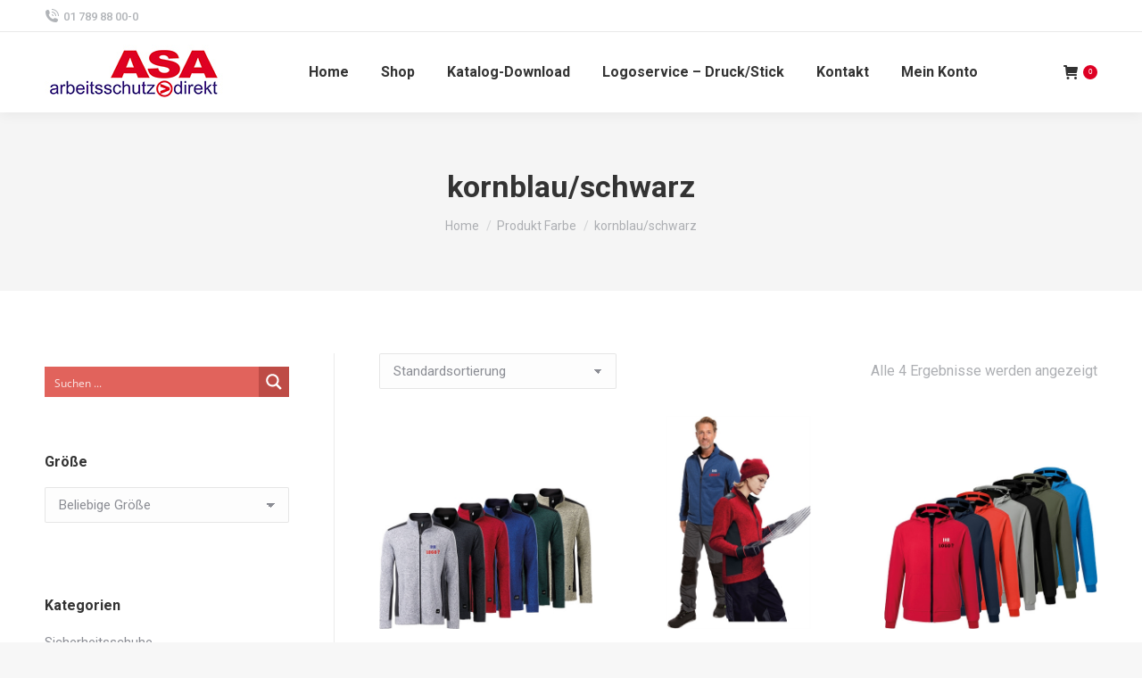

--- FILE ---
content_type: text/html; charset=UTF-8
request_url: https://asa-arbeitsschutz.at/color/kornblau-schwarz/
body_size: 36010
content:
<!DOCTYPE html>
<!--[if !(IE 6) | !(IE 7) | !(IE 8)  ]><!-->
<html lang="de" class="no-js">
<!--<![endif]-->
<head>
	<meta charset="UTF-8" />
				<meta name="viewport" content="width=device-width, initial-scale=1, maximum-scale=1, user-scalable=0"/>
			<meta name="theme-color" content="#de0024"/>	<link rel="profile" href="https://gmpg.org/xfn/11" />
	<title>kornblau/schwarz &#8211; ASA Webshop</title>
<meta name='robots' content='max-image-preview:large' />

            <script data-no-defer="1" data-ezscrex="false" data-cfasync="false" data-pagespeed-no-defer data-cookieconsent="ignore">
                var ctPublicFunctions = {"_ajax_nonce":"6e1f823483","_rest_nonce":"c520df5900","_ajax_url":"\/wp-admin\/admin-ajax.php","_rest_url":"https:\/\/asa-arbeitsschutz.at\/wp-json\/","data__cookies_type":"none","data__ajax_type":"rest","data__bot_detector_enabled":"1","data__frontend_data_log_enabled":1,"cookiePrefix":"","wprocket_detected":false,"host_url":"asa-arbeitsschutz.at","text__ee_click_to_select":"Klicken Sie, um die gesamten Daten auszuw\u00e4hlen","text__ee_original_email":"Die vollst\u00e4ndige Version ist verf\u00fcgbar","text__ee_got_it":"Verstanden","text__ee_blocked":"Blockiert","text__ee_cannot_connect":"Kann keine Verbindung herstellen","text__ee_cannot_decode":"Kann E-Mail nicht dekodieren. Unbekannter Grund","text__ee_email_decoder":"CleanTalk E-Mail-Decoder","text__ee_wait_for_decoding":"Die Magie ist unterwegs!","text__ee_decoding_process":"Bitte warten Sie einen Moment, w\u00e4hrend wir die Kontaktdaten entschl\u00fcsseln."}
            </script>
        
            <script data-no-defer="1" data-ezscrex="false" data-cfasync="false" data-pagespeed-no-defer data-cookieconsent="ignore">
                var ctPublic = {"_ajax_nonce":"6e1f823483","settings__forms__check_internal":"0","settings__forms__check_external":"0","settings__forms__force_protection":"0","settings__forms__search_test":"1","settings__forms__wc_add_to_cart":"0","settings__data__bot_detector_enabled":"1","settings__sfw__anti_crawler":0,"blog_home":"https:\/\/asa-arbeitsschutz.at\/","pixel__setting":"3","pixel__enabled":true,"pixel__url":null,"data__email_check_before_post":"1","data__email_check_exist_post":"1","data__cookies_type":"none","data__key_is_ok":true,"data__visible_fields_required":true,"wl_brandname":"Anti-Spam by CleanTalk","wl_brandname_short":"CleanTalk","ct_checkjs_key":"cccee696a2aeccdf0a7134bfff93992b2a590cce3baec43d40d840cfed0d9f09","emailEncoderPassKey":"6ee54637cf809c313ae551f8a505079b","bot_detector_forms_excluded":"W10=","advancedCacheExists":false,"varnishCacheExists":false,"wc_ajax_add_to_cart":true,"theRealPerson":{"phrases":{"trpHeading":"Das \u201eEchte-Person\u201c-Abzeichen!","trpContent1":"Der Kommentator fungiert als echte Person und ist als kein Bot verifiziert.","trpContent2":" Anti-Spam von CleanTalk","trpContentLearnMore":"Weitere Informationen"},"trpContentLink":"https:\/\/cleantalk.org\/help\/the-real-person?utm_id=&amp;utm_term=&amp;utm_source=admin_side&amp;utm_medium=trp_badge&amp;utm_content=trp_badge_link_click&amp;utm_campaign=apbct_links","imgPersonUrl":"https:\/\/asa-arbeitsschutz.at\/wp-content\/plugins\/cleantalk-spam-protect\/css\/images\/real_user.svg","imgShieldUrl":"https:\/\/asa-arbeitsschutz.at\/wp-content\/plugins\/cleantalk-spam-protect\/css\/images\/shield.svg"}}
            </script>
        
<!-- Google Tag Manager for WordPress by gtm4wp.com -->
<script data-cfasync="false" data-pagespeed-no-defer>
	var gtm4wp_datalayer_name = "dataLayer";
	var dataLayer = dataLayer || [];
</script>
<!-- End Google Tag Manager for WordPress by gtm4wp.com --><link rel='dns-prefetch' href='//www.googletagmanager.com' />
<link rel='dns-prefetch' href='//fd.cleantalk.org' />
<link rel='dns-prefetch' href='//maps.googleapis.com' />
<link rel='dns-prefetch' href='//fonts.googleapis.com' />
<link rel="alternate" type="application/rss+xml" title="ASA Webshop &raquo; Feed" href="https://asa-arbeitsschutz.at/feed/" />
<link rel="alternate" type="application/rss+xml" title="ASA Webshop &raquo; Kommentar-Feed" href="https://asa-arbeitsschutz.at/comments/feed/" />
<link rel="alternate" type="application/rss+xml" title="ASA Webshop &raquo; kornblau/schwarz Farbe Feed" href="https://asa-arbeitsschutz.at/color/kornblau-schwarz/feed/" />
<style id='wp-img-auto-sizes-contain-inline-css'>
img:is([sizes=auto i],[sizes^="auto," i]){contain-intrinsic-size:3000px 1500px}
/*# sourceURL=wp-img-auto-sizes-contain-inline-css */
</style>
<style id='wp-emoji-styles-inline-css'>

	img.wp-smiley, img.emoji {
		display: inline !important;
		border: none !important;
		box-shadow: none !important;
		height: 1em !important;
		width: 1em !important;
		margin: 0 0.07em !important;
		vertical-align: -0.1em !important;
		background: none !important;
		padding: 0 !important;
	}
/*# sourceURL=wp-emoji-styles-inline-css */
</style>
<link rel='stylesheet' id='cleantalk-public-css-css' href='https://asa-arbeitsschutz.at/wp-content/plugins/cleantalk-spam-protect/css/cleantalk-public.min.css?ver=6.70.1_1766484593' media='all' />
<link rel='stylesheet' id='cleantalk-email-decoder-css-css' href='https://asa-arbeitsschutz.at/wp-content/plugins/cleantalk-spam-protect/css/cleantalk-email-decoder.min.css?ver=6.70.1_1766484593' media='all' />
<link rel='stylesheet' id='cleantalk-trp-css-css' href='https://asa-arbeitsschutz.at/wp-content/plugins/cleantalk-spam-protect/css/cleantalk-trp.min.css?ver=6.70.1_1766484593' media='all' />
<style id='woocommerce-inline-inline-css'>
.woocommerce form .form-row .required { visibility: visible; }
/*# sourceURL=woocommerce-inline-inline-css */
</style>
<link rel='stylesheet' id='yith-wcan-shortcodes-css' href='https://asa-arbeitsschutz.at/wp-content/plugins/yith-woocommerce-ajax-navigation/assets/css/shortcodes.css?ver=5.16.0' media='all' />
<style id='yith-wcan-shortcodes-inline-css'>
:root{
	--yith-wcan-filters_colors_titles: #434343;
	--yith-wcan-filters_colors_background: #FFFFFF;
	--yith-wcan-filters_colors_accent: #A7144C;
	--yith-wcan-filters_colors_accent_r: 167;
	--yith-wcan-filters_colors_accent_g: 20;
	--yith-wcan-filters_colors_accent_b: 76;
	--yith-wcan-color_swatches_border_radius: 100%;
	--yith-wcan-color_swatches_size: 30px;
	--yith-wcan-labels_style_background: #FFFFFF;
	--yith-wcan-labels_style_background_hover: #A7144C;
	--yith-wcan-labels_style_background_active: #A7144C;
	--yith-wcan-labels_style_text: #434343;
	--yith-wcan-labels_style_text_hover: #FFFFFF;
	--yith-wcan-labels_style_text_active: #FFFFFF;
	--yith-wcan-anchors_style_text: #434343;
	--yith-wcan-anchors_style_text_hover: #A7144C;
	--yith-wcan-anchors_style_text_active: #A7144C;
}
/*# sourceURL=yith-wcan-shortcodes-inline-css */
</style>
<link rel='stylesheet' id='the7-font-css' href='https://asa-arbeitsschutz.at/wp-content/themes/dt-the7/fonts/icomoon-the7-font/icomoon-the7-font.min.css?ver=14.0.2.1' media='all' />
<link rel='stylesheet' id='dt-web-fonts-css' href='https://fonts.googleapis.com/css?family=Roboto:400,500,600,700' media='all' />
<link rel='stylesheet' id='dt-main-css' href='https://asa-arbeitsschutz.at/wp-content/themes/dt-the7/css/main.min.css?ver=14.0.2.1' media='all' />
<style id='dt-main-inline-css'>
body #load {
  display: block;
  height: 100%;
  overflow: hidden;
  position: fixed;
  width: 100%;
  z-index: 9901;
  opacity: 1;
  visibility: visible;
  transition: all .35s ease-out;
}
.load-wrap {
  width: 100%;
  height: 100%;
  background-position: center center;
  background-repeat: no-repeat;
  text-align: center;
  display: -ms-flexbox;
  display: -ms-flex;
  display: flex;
  -ms-align-items: center;
  -ms-flex-align: center;
  align-items: center;
  -ms-flex-flow: column wrap;
  flex-flow: column wrap;
  -ms-flex-pack: center;
  -ms-justify-content: center;
  justify-content: center;
}
.load-wrap > svg {
  position: absolute;
  top: 50%;
  left: 50%;
  transform: translate(-50%,-50%);
}
#load {
  background: var(--the7-elementor-beautiful-loading-bg,#ffffff);
  --the7-beautiful-spinner-color2: var(--the7-beautiful-spinner-color,rgba(51,51,51,0.25));
}

/*# sourceURL=dt-main-inline-css */
</style>
<link rel='stylesheet' id='the7-custom-scrollbar-css' href='https://asa-arbeitsschutz.at/wp-content/themes/dt-the7/lib/custom-scrollbar/custom-scrollbar.min.css?ver=14.0.2.1' media='all' />
<link rel='stylesheet' id='the7-wpbakery-css' href='https://asa-arbeitsschutz.at/wp-content/themes/dt-the7/css/wpbakery.min.css?ver=14.0.2.1' media='all' />
<link rel='stylesheet' id='the7-core-css' href='https://asa-arbeitsschutz.at/wp-content/plugins/dt-the7-core/assets/css/post-type.min.css?ver=2.7.12' media='all' />
<link rel='stylesheet' id='the7-css-vars-css' href='https://asa-arbeitsschutz.at/wp-content/uploads/the7-css/css-vars.css?ver=3a593a1acfee' media='all' />
<link rel='stylesheet' id='dt-custom-css' href='https://asa-arbeitsschutz.at/wp-content/uploads/the7-css/custom.css?ver=3a593a1acfee' media='all' />
<link rel='stylesheet' id='wc-dt-custom-css' href='https://asa-arbeitsschutz.at/wp-content/uploads/the7-css/compatibility/wc-dt-custom.css?ver=3a593a1acfee' media='all' />
<link rel='stylesheet' id='dt-media-css' href='https://asa-arbeitsschutz.at/wp-content/uploads/the7-css/media.css?ver=3a593a1acfee' media='all' />
<link rel='stylesheet' id='the7-mega-menu-css' href='https://asa-arbeitsschutz.at/wp-content/uploads/the7-css/mega-menu.css?ver=3a593a1acfee' media='all' />
<link rel='stylesheet' id='the7-elements-albums-portfolio-css' href='https://asa-arbeitsschutz.at/wp-content/uploads/the7-css/the7-elements-albums-portfolio.css?ver=3a593a1acfee' media='all' />
<link rel='stylesheet' id='the7-elements-css' href='https://asa-arbeitsschutz.at/wp-content/uploads/the7-css/post-type-dynamic.css?ver=3a593a1acfee' media='all' />
<link rel='stylesheet' id='style-css' href='https://asa-arbeitsschutz.at/wp-content/themes/dt-the7-child/style.css?ver=14.0.2.1' media='all' />
<link rel='stylesheet' id='ultimate-vc-addons-style-min-css' href='https://asa-arbeitsschutz.at/wp-content/plugins/Ultimate_VC_Addons/assets/min-css/ultimate.min.css?ver=3.21.2' media='all' />
<link rel='stylesheet' id='ultimate-vc-addons-icons-css' href='https://asa-arbeitsschutz.at/wp-content/plugins/Ultimate_VC_Addons/assets/css/icons.css?ver=3.21.2' media='all' />
<link rel='stylesheet' id='ultimate-vc-addons-vidcons-css' href='https://asa-arbeitsschutz.at/wp-content/plugins/Ultimate_VC_Addons/assets/fonts/vidcons.css?ver=3.21.2' media='all' />
<script src="https://asa-arbeitsschutz.at/wp-includes/js/jquery/jquery.min.js?ver=3.7.1" id="jquery-core-js"></script>
<script src="https://asa-arbeitsschutz.at/wp-includes/js/jquery/jquery-migrate.min.js?ver=3.4.1" id="jquery-migrate-js"></script>
<script id="woocommerce-google-analytics-integration-gtag-js-after">
/* Google Analytics for WooCommerce (gtag.js) */
					window.dataLayer = window.dataLayer || [];
					function gtag(){dataLayer.push(arguments);}
					// Set up default consent state.
					for ( const mode of [{"analytics_storage":"denied","ad_storage":"denied","ad_user_data":"denied","ad_personalization":"denied","region":["AT","BE","BG","HR","CY","CZ","DK","EE","FI","FR","DE","GR","HU","IS","IE","IT","LV","LI","LT","LU","MT","NL","NO","PL","PT","RO","SK","SI","ES","SE","GB","CH"]}] || [] ) {
						gtag( "consent", "default", { "wait_for_update": 500, ...mode } );
					}
					gtag("js", new Date());
					gtag("set", "developer_id.dOGY3NW", true);
					gtag("config", "G-XNBHZX9X1R", {"track_404":true,"allow_google_signals":true,"logged_in":false,"linker":{"domains":[],"allow_incoming":false},"custom_map":{"dimension1":"logged_in"}});
//# sourceURL=woocommerce-google-analytics-integration-gtag-js-after
</script>
<script src="https://asa-arbeitsschutz.at/wp-content/plugins/cleantalk-spam-protect/js/apbct-public-bundle.min.js?ver=6.70.1_1766484593" id="apbct-public-bundle.min-js-js"></script>
<script src="https://fd.cleantalk.org/ct-bot-detector-wrapper.js?ver=6.70.1" id="ct_bot_detector-js" defer data-wp-strategy="defer"></script>
<script src="https://asa-arbeitsschutz.at/wp-content/plugins/woocommerce/assets/js/jquery-blockui/jquery.blockUI.min.js?ver=2.7.0-wc.10.4.3" id="wc-jquery-blockui-js" data-wp-strategy="defer"></script>
<script id="wc-add-to-cart-js-extra">
var wc_add_to_cart_params = {"ajax_url":"/wp-admin/admin-ajax.php","wc_ajax_url":"/?wc-ajax=%%endpoint%%","i18n_view_cart":"Warenkorb","cart_url":"https://asa-arbeitsschutz.at/warenkorb/","is_cart":"","cart_redirect_after_add":"no"};
//# sourceURL=wc-add-to-cart-js-extra
</script>
<script src="https://asa-arbeitsschutz.at/wp-content/plugins/woocommerce/assets/js/frontend/add-to-cart.min.js?ver=10.4.3" id="wc-add-to-cart-js" data-wp-strategy="defer"></script>
<script src="https://asa-arbeitsschutz.at/wp-content/plugins/woocommerce/assets/js/js-cookie/js.cookie.min.js?ver=2.1.4-wc.10.4.3" id="wc-js-cookie-js" defer data-wp-strategy="defer"></script>
<script id="woocommerce-js-extra">
var woocommerce_params = {"ajax_url":"/wp-admin/admin-ajax.php","wc_ajax_url":"/?wc-ajax=%%endpoint%%","i18n_password_show":"Passwort anzeigen","i18n_password_hide":"Passwort ausblenden"};
//# sourceURL=woocommerce-js-extra
</script>
<script src="https://asa-arbeitsschutz.at/wp-content/plugins/woocommerce/assets/js/frontend/woocommerce.min.js?ver=10.4.3" id="woocommerce-js" defer data-wp-strategy="defer"></script>
<script src="https://asa-arbeitsschutz.at/wp-content/plugins/js_composer/assets/js/vendors/woocommerce-add-to-cart.js?ver=8.7.2" id="vc_woocommerce-add-to-cart-js-js"></script>
<script id="dt-above-fold-js-extra">
var dtLocal = {"themeUrl":"https://asa-arbeitsschutz.at/wp-content/themes/dt-the7","passText":"To view this protected post, enter the password below:","moreButtonText":{"loading":"Loading...","loadMore":"Mehr laden"},"postID":"143857","ajaxurl":"https://asa-arbeitsschutz.at/wp-admin/admin-ajax.php","REST":{"baseUrl":"https://asa-arbeitsschutz.at/wp-json/the7/v1","endpoints":{"sendMail":"/send-mail"}},"contactMessages":{"required":"Bitte f\u00fcllen Sie alle Felder aus. Danke!","terms":"Please accept the privacy policy.","fillTheCaptchaError":"Please, fill the captcha."},"captchaSiteKey":"","ajaxNonce":"144ebb418a","pageData":{"type":"archive","template":null,"layout":"masonry"},"themeSettings":{"smoothScroll":"on","lazyLoading":false,"desktopHeader":{"height":90},"ToggleCaptionEnabled":"disabled","ToggleCaption":"Navigation","floatingHeader":{"showAfter":94,"showMenu":true,"height":70,"logo":{"showLogo":true,"html":"\u003Cimg class=\" preload-me\" src=\"https://asa-arbeitsschutz.at/wp-content/uploads/2021/02/ASA-Logo.jpg\" srcset=\"https://asa-arbeitsschutz.at/wp-content/uploads/2021/02/ASA-Logo.jpg 200w, https://asa-arbeitsschutz.at/wp-content/uploads/2021/02/ASA-Logo.jpg 200w\" width=\"200\" height=\"62\"   sizes=\"200px\" alt=\"ASA Webshop\" /\u003E","url":"https://asa-arbeitsschutz.at/"}},"topLine":{"floatingTopLine":{"logo":{"showLogo":false,"html":""}}},"mobileHeader":{"firstSwitchPoint":992,"secondSwitchPoint":778,"firstSwitchPointHeight":60,"secondSwitchPointHeight":60,"mobileToggleCaptionEnabled":"disabled","mobileToggleCaption":"Menu"},"stickyMobileHeaderFirstSwitch":{"logo":{"html":"\u003Cimg class=\" preload-me\" src=\"https://asa-arbeitsschutz.at/wp-content/uploads/2021/02/ASA-Logo.jpg\" srcset=\"https://asa-arbeitsschutz.at/wp-content/uploads/2021/02/ASA-Logo.jpg 200w, https://asa-arbeitsschutz.at/wp-content/uploads/2021/02/ASA-Logo.jpg 200w\" width=\"200\" height=\"62\"   sizes=\"200px\" alt=\"ASA Webshop\" /\u003E"}},"stickyMobileHeaderSecondSwitch":{"logo":{"html":"\u003Cimg class=\" preload-me\" src=\"https://asa-arbeitsschutz.at/wp-content/uploads/2021/02/ASA-Logo.jpg\" srcset=\"https://asa-arbeitsschutz.at/wp-content/uploads/2021/02/ASA-Logo.jpg 200w, https://asa-arbeitsschutz.at/wp-content/uploads/2021/02/ASA-Logo.jpg 200w\" width=\"200\" height=\"62\"   sizes=\"200px\" alt=\"ASA Webshop\" /\u003E"}},"sidebar":{"switchPoint":992},"boxedWidth":"1280px"},"VCMobileScreenWidth":"778","wcCartFragmentHash":"5e1fd024c2463e347de9b8c664ef991e"};
var dtShare = {"shareButtonText":{"facebook":"Share on Facebook","twitter":"Share on X","pinterest":"Pin it","linkedin":"Share on Linkedin","whatsapp":"Share on Whatsapp"},"overlayOpacity":"85"};
//# sourceURL=dt-above-fold-js-extra
</script>
<script src="https://asa-arbeitsschutz.at/wp-content/themes/dt-the7/js/above-the-fold.min.js?ver=14.0.2.1" id="dt-above-fold-js"></script>
<script src="https://asa-arbeitsschutz.at/wp-content/themes/dt-the7/js/compatibility/woocommerce/woocommerce.min.js?ver=14.0.2.1" id="dt-woocommerce-js"></script>
<script src="https://asa-arbeitsschutz.at/wp-content/plugins/Ultimate_VC_Addons/assets/min-js/modernizr-custom.min.js?ver=3.21.2" id="ultimate-vc-addons-modernizr-js"></script>
<script src="https://asa-arbeitsschutz.at/wp-content/plugins/Ultimate_VC_Addons/assets/min-js/jquery-ui.min.js?ver=3.21.2" id="jquery_ui-js"></script>
<script src="https://maps.googleapis.com/maps/api/js" id="ultimate-vc-addons-googleapis-js"></script>
<script src="https://asa-arbeitsschutz.at/wp-includes/js/jquery/ui/core.min.js?ver=1.13.3" id="jquery-ui-core-js"></script>
<script src="https://asa-arbeitsschutz.at/wp-includes/js/jquery/ui/mouse.min.js?ver=1.13.3" id="jquery-ui-mouse-js"></script>
<script src="https://asa-arbeitsschutz.at/wp-includes/js/jquery/ui/slider.min.js?ver=1.13.3" id="jquery-ui-slider-js"></script>
<script src="https://asa-arbeitsschutz.at/wp-content/plugins/Ultimate_VC_Addons/assets/min-js/jquery-ui-labeledslider.min.js?ver=3.21.2" id="ultimate-vc-addons_range_tick-js"></script>
<script src="https://asa-arbeitsschutz.at/wp-content/plugins/Ultimate_VC_Addons/assets/min-js/ultimate.min.js?ver=3.21.2" id="ultimate-vc-addons-script-js"></script>
<script src="https://asa-arbeitsschutz.at/wp-content/plugins/Ultimate_VC_Addons/assets/min-js/modal-all.min.js?ver=3.21.2" id="ultimate-vc-addons-modal-all-js"></script>
<script src="https://asa-arbeitsschutz.at/wp-content/plugins/Ultimate_VC_Addons/assets/min-js/jparallax.min.js?ver=3.21.2" id="ultimate-vc-addons-jquery.shake-js"></script>
<script src="https://asa-arbeitsschutz.at/wp-content/plugins/Ultimate_VC_Addons/assets/min-js/vhparallax.min.js?ver=3.21.2" id="ultimate-vc-addons-jquery.vhparallax-js"></script>
<script src="https://asa-arbeitsschutz.at/wp-content/plugins/Ultimate_VC_Addons/assets/min-js/ultimate_bg.min.js?ver=3.21.2" id="ultimate-vc-addons-row-bg-js"></script>
<script src="https://asa-arbeitsschutz.at/wp-content/plugins/Ultimate_VC_Addons/assets/min-js/mb-YTPlayer.min.js?ver=3.21.2" id="ultimate-vc-addons-jquery.ytplayer-js"></script>
<script></script><link rel="https://api.w.org/" href="https://asa-arbeitsschutz.at/wp-json/" /><link rel="EditURI" type="application/rsd+xml" title="RSD" href="https://asa-arbeitsschutz.at/xmlrpc.php?rsd" />
<meta name="generator" content="WordPress 6.9" />
<meta name="generator" content="WooCommerce 10.4.3" />

<!-- Google Tag Manager for WordPress by gtm4wp.com -->
<!-- GTM Container placement set to footer -->
<script data-cfasync="false" data-pagespeed-no-defer>
	var dataLayer_content = {"pagePostType":"product","pagePostType2":"tax-product","pageCategory":[]};
	dataLayer.push( dataLayer_content );
</script>
<script data-cfasync="false" data-pagespeed-no-defer>
(function(w,d,s,l,i){w[l]=w[l]||[];w[l].push({'gtm.start':
new Date().getTime(),event:'gtm.js'});var f=d.getElementsByTagName(s)[0],
j=d.createElement(s),dl=l!='dataLayer'?'&l='+l:'';j.async=true;j.src=
'//www.googletagmanager.com/gtm.js?id='+i+dl;f.parentNode.insertBefore(j,f);
})(window,document,'script','dataLayer','GTM-K4MPPTF');
</script>
<!-- End Google Tag Manager for WordPress by gtm4wp.com -->	<noscript><style>.woocommerce-product-gallery{ opacity: 1 !important; }</style></noscript>
	<meta name="generator" content="Powered by WPBakery Page Builder - drag and drop page builder for WordPress."/>
<style class="wpcode-css-snippet">body.post-type-archive-product .out-stock-label,
body.tax-product_cat .out-stock-label,
body.tax-product_tag .out-stock-label,
body.search.search-results .out-stock-label {
  display: none !important;
}
</style><meta name="generator" content="Powered by Slider Revolution 6.7.38 - responsive, Mobile-Friendly Slider Plugin for WordPress with comfortable drag and drop interface." />
<script type="text/javascript" id="the7-loader-script">
document.addEventListener("DOMContentLoaded", function(event) {
	var load = document.getElementById("load");
	if(!load.classList.contains('loader-removed')){
		var removeLoading = setTimeout(function() {
			load.className += " loader-removed";
		}, 300);
	}
});
</script>
		<link rel="icon" href="https://asa-arbeitsschutz.at/wp-content/uploads/2021/02/fav.jpg" type="image/jpeg" sizes="16x16"/><link rel="icon" href="https://asa-arbeitsschutz.at/wp-content/uploads/2021/02/fav.jpg" type="image/jpeg" sizes="32x32"/><script>function setREVStartSize(e){
			//window.requestAnimationFrame(function() {
				window.RSIW = window.RSIW===undefined ? window.innerWidth : window.RSIW;
				window.RSIH = window.RSIH===undefined ? window.innerHeight : window.RSIH;
				try {
					var pw = document.getElementById(e.c).parentNode.offsetWidth,
						newh;
					pw = pw===0 || isNaN(pw) || (e.l=="fullwidth" || e.layout=="fullwidth") ? window.RSIW : pw;
					e.tabw = e.tabw===undefined ? 0 : parseInt(e.tabw);
					e.thumbw = e.thumbw===undefined ? 0 : parseInt(e.thumbw);
					e.tabh = e.tabh===undefined ? 0 : parseInt(e.tabh);
					e.thumbh = e.thumbh===undefined ? 0 : parseInt(e.thumbh);
					e.tabhide = e.tabhide===undefined ? 0 : parseInt(e.tabhide);
					e.thumbhide = e.thumbhide===undefined ? 0 : parseInt(e.thumbhide);
					e.mh = e.mh===undefined || e.mh=="" || e.mh==="auto" ? 0 : parseInt(e.mh,0);
					if(e.layout==="fullscreen" || e.l==="fullscreen")
						newh = Math.max(e.mh,window.RSIH);
					else{
						e.gw = Array.isArray(e.gw) ? e.gw : [e.gw];
						for (var i in e.rl) if (e.gw[i]===undefined || e.gw[i]===0) e.gw[i] = e.gw[i-1];
						e.gh = e.el===undefined || e.el==="" || (Array.isArray(e.el) && e.el.length==0)? e.gh : e.el;
						e.gh = Array.isArray(e.gh) ? e.gh : [e.gh];
						for (var i in e.rl) if (e.gh[i]===undefined || e.gh[i]===0) e.gh[i] = e.gh[i-1];
											
						var nl = new Array(e.rl.length),
							ix = 0,
							sl;
						e.tabw = e.tabhide>=pw ? 0 : e.tabw;
						e.thumbw = e.thumbhide>=pw ? 0 : e.thumbw;
						e.tabh = e.tabhide>=pw ? 0 : e.tabh;
						e.thumbh = e.thumbhide>=pw ? 0 : e.thumbh;
						for (var i in e.rl) nl[i] = e.rl[i]<window.RSIW ? 0 : e.rl[i];
						sl = nl[0];
						for (var i in nl) if (sl>nl[i] && nl[i]>0) { sl = nl[i]; ix=i;}
						var m = pw>(e.gw[ix]+e.tabw+e.thumbw) ? 1 : (pw-(e.tabw+e.thumbw)) / (e.gw[ix]);
						newh =  (e.gh[ix] * m) + (e.tabh + e.thumbh);
					}
					var el = document.getElementById(e.c);
					if (el!==null && el) el.style.height = newh+"px";
					el = document.getElementById(e.c+"_wrapper");
					if (el!==null && el) {
						el.style.height = newh+"px";
						el.style.display = "block";
					}
				} catch(e){
					console.log("Failure at Presize of Slider:" + e)
				}
			//});
		  };</script>
<noscript><style> .wpb_animate_when_almost_visible { opacity: 1; }</style></noscript><style id='the7-custom-inline-css' type='text/css'>
.sub-nav .menu-item i.fa,
.sub-nav .menu-item i.fas,
.sub-nav .menu-item i.far,
.sub-nav .menu-item i.fab {
	text-align: center;
	width: 1.25em;
}
</style>
<link rel='stylesheet' id='wc-blocks-style-css' href='https://asa-arbeitsschutz.at/wp-content/plugins/woocommerce/assets/client/blocks/wc-blocks.css?ver=wc-10.4.3' media='all' />
<link rel='stylesheet' id='select2-css' href='https://asa-arbeitsschutz.at/wp-content/plugins/woocommerce/assets/css/select2.css?ver=10.4.3' media='all' />
<link rel='stylesheet' id='rs-plugin-settings-css' href='//asa-arbeitsschutz.at/wp-content/plugins/revslider/sr6/assets/css/rs6.css?ver=6.7.38' media='all' />
<style id='rs-plugin-settings-inline-css'>
#rs-demo-id {}
/*# sourceURL=rs-plugin-settings-inline-css */
</style>
<style id='asp-basic'>@keyframes aspAnFadeIn{0%{opacity:0}50%{opacity:0.6}100%{opacity:1}}@-webkit-keyframes aspAnFadeIn{0%{opacity:0}50%{opacity:0.6}100%{opacity:1}}@keyframes aspAnFadeOut{0%{opacity:1}50%{opacity:0.6}100%{opacity:0}}@-webkit-keyframes aspAnFadeOut{0%{opacity:1}50%{opacity:0.6}100%{opacity:0}}@keyframes aspAnFadeInDrop{0%{opacity:0;transform:translate(0,-50px)}100%{opacity:1;transform:translate(0,0)}}@-webkit-keyframes aspAnFadeInDrop{0%{opacity:0;transform:translate(0,-50px);-webkit-transform:translate(0,-50px)}100%{opacity:1;transform:translate(0,0);-webkit-transform:translate(0,0)}}@keyframes aspAnFadeOutDrop{0%{opacity:1;transform:translate(0,0);-webkit-transform:translate(0,0)}100%{opacity:0;transform:translate(0,-50px);-webkit-transform:translate(0,-50px)}}@-webkit-keyframes aspAnFadeOutDrop{0%{opacity:1;transform:translate(0,0);-webkit-transform:translate(0,0)}100%{opacity:0;transform:translate(0,-50px);-webkit-transform:translate(0,-50px)}}div.ajaxsearchpro.asp_an_fadeIn,div.ajaxsearchpro.asp_an_fadeOut,div.ajaxsearchpro.asp_an_fadeInDrop,div.ajaxsearchpro.asp_an_fadeOutDrop{-webkit-animation-duration:100ms;animation-duration:100ms;-webkit-animation-fill-mode:forwards;animation-fill-mode:forwards}.asp_an_fadeIn,div.ajaxsearchpro.asp_an_fadeIn{animation-name:aspAnFadeIn;-webkit-animation-name:aspAnFadeIn}.asp_an_fadeOut,div.ajaxsearchpro.asp_an_fadeOut{animation-name:aspAnFadeOut;-webkit-animation-name:aspAnFadeOut}div.ajaxsearchpro.asp_an_fadeInDrop{animation-name:aspAnFadeInDrop;-webkit-animation-name:aspAnFadeInDrop}div.ajaxsearchpro.asp_an_fadeOutDrop{animation-name:aspAnFadeOutDrop;-webkit-animation-name:aspAnFadeOutDrop}div.ajaxsearchpro.asp_main_container{transition:width 130ms linear;-webkit-transition:width 130ms linear}asp_w_container,div.asp_w.ajaxsearchpro,div.asp_w.asp_r,div.asp_w.asp_s,div.asp_w.asp_sb,div.asp_w.asp_sb *{-webkit-box-sizing:content-box;-moz-box-sizing:content-box;-ms-box-sizing:content-box;-o-box-sizing:content-box;box-sizing:content-box;padding:0;margin:0;border:0;border-radius:0;text-transform:none;text-shadow:none;box-shadow:none;text-decoration:none;text-align:left;text-indent:initial;letter-spacing:normal;font-display:swap}div.asp_w_container div[id*=__original__]{display:none !important}div.asp_w.ajaxsearchpro{-webkit-box-sizing:border-box;-moz-box-sizing:border-box;-ms-box-sizing:border-box;-o-box-sizing:border-box;box-sizing:border-box}div.asp_w.asp_r,div.asp_w.asp_r *{-webkit-touch-callout:none;-webkit-user-select:none;-khtml-user-select:none;-moz-user-select:none;-ms-user-select:none;user-select:none}div.asp_w.ajaxsearchpro input[type=text]::-ms-clear{display:none;width :0;height:0}div.asp_w.ajaxsearchpro input[type=text]::-ms-reveal{display:none;width :0;height:0}div.asp_w.ajaxsearchpro input[type="search"]::-webkit-search-decoration,div.asp_w.ajaxsearchpro input[type="search"]::-webkit-search-cancel-button,div.asp_w.ajaxsearchpro input[type="search"]::-webkit-search-results-button,div.asp_w.ajaxsearchpro input[type="search"]::-webkit-search-results-decoration{display:none}div.asp_w.ajaxsearchpro input[type="search"]{appearance:auto !important;-webkit-appearance:none !important}.clear{clear:both}.asp_clear{display:block !important;clear:both !important;margin:0 !important;padding:0 !important;width:auto !important;height:0 !important}.hiddend{display:none !important}div.asp_w.ajaxsearchpro{width:100%;height:auto;border-radius:0;background:rgba(255,255,255,0);overflow:hidden}div.asp_w.ajaxsearchpro.asp_non_compact{min-width:200px}#asp_absolute_overlay{width:0;height:0;position:fixed;text-align:center;background:rgba(255,255,255,0.5);top:0;left:0;display:block;z-index:0;opacity:0;transition:opacity 200ms linear;-webkit-transition:opacity 200ms linear}div.asp_m.ajaxsearchpro .proinput input:before,div.asp_m.ajaxsearchpro .proinput input:after,div.asp_m.ajaxsearchpro .proinput form:before,div.asp_m.ajaxsearchpro .proinput form:after{display:none}div.asp_w.ajaxsearchpro textarea:focus,div.asp_w.ajaxsearchpro input:focus{outline:none}div.asp_m.ajaxsearchpro .probox .proinput input::-ms-clear{display:none}div.asp_m.ajaxsearchpro .probox{width:auto;border-radius:5px;background:#FFF;overflow:hidden;border:1px solid #FFF;box-shadow:1px 0 3px #CCC inset;display:-webkit-flex;display:flex;-webkit-flex-direction:row;flex-direction:row;direction:ltr;align-items:stretch;isolation:isolate}div.asp_m.ajaxsearchpro .probox .proinput{width:1px;height:100%;margin:0 0 0 10px;padding:0 5px;float:left;box-shadow:none;position:relative;flex:1 1 auto;-webkit-flex:1 1 auto;z-index:0}div.asp_m.ajaxsearchpro .probox .proinput form{height:100%;margin:0 !important;padding:0 !important}div.asp_m.ajaxsearchpro .probox .proinput input{height:100%;width:100%;border:0;background:transparent;box-shadow:none;margin:-1px;padding:0;left:0;padding-top:2px;min-width:120px;min-height:unset;max-height:unset}div.asp_m.ajaxsearchpro .probox .proinput input.autocomplete{border:0;background:transparent;width:100%;box-shadow:none;margin:0;padding:0;left:0}div.asp_m.ajaxsearchpro .probox .proinput.iepaddingfix{padding-top:0}div.asp_m.ajaxsearchpro .probox .proloading,div.asp_m.ajaxsearchpro .probox .proclose,div.asp_m.ajaxsearchpro .probox .promagnifier,div.asp_m.ajaxsearchpro .probox .prosettings{width:20px;height:20px;min-width:unset;min-height:unset;background:none;background-size:20px 20px;float:right;box-shadow:none;margin:0;padding:0;text-align:center;z-index:1}div.asp_m.ajaxsearchpro button.promagnifier:focus-visible{box-shadow:inset 0 0 0 2px rgba(0,0,0,0.4)}div.asp_m.ajaxsearchpro .probox .proloading,div.asp_m.ajaxsearchpro .probox .proclose{background-position:center center;display:none;background-size:auto;background-repeat:no-repeat;background-color:transparent}div.asp_m.ajaxsearchpro .probox .proloading{padding:2px;box-sizing:border-box}div.asp_m.ajaxsearchpro .probox .proclose{position:relative;cursor:pointer;z-index:2}div.asp_m.ajaxsearchpro .probox .promagnifier .innericon,div.asp_m.ajaxsearchpro .probox .prosettings .innericon,div.asp_m.ajaxsearchpro .probox .proclose .innericon{background-size:20px 20px;background-position:center center;background-repeat:no-repeat;background-color:transparent;width:100%;height:100%;line-height:initial;text-align:center;overflow:hidden}div.asp_m.ajaxsearchpro .probox .promagnifier .innericon svg,div.asp_m.ajaxsearchpro .probox .prosettings .innericon svg,div.asp_m.ajaxsearchpro .probox .proloading svg{height:100%;width:22px;vertical-align:baseline;display:inline-block}div.asp_m.ajaxsearchpro .probox .proclose svg{background:#333;border-radius:50%;position:absolute;top:50%;width:20px;height:20px;margin-top:-10px;left:50%;margin-left:-10px;fill:#fefefe;padding:4px;box-sizing:border-box;box-shadow:0 0 0 2px rgba(255,255,255,0.9)}.opacityOne{opacity:1}.opacityZero{opacity:0}div.asp_w.asp_s [disabled].noUi-connect,div.asp_w.asp_s [disabled] .noUi-connect{background:#B8B8B8}div.asp_w.asp_s [disabled] .noUi-handle{cursor:not-allowed}div.asp_w.asp_r p.showmore{display:none;margin:0}div.asp_w.asp_r.asp_more_res_loading p.showmore a,div.asp_w.asp_r.asp_more_res_loading p.showmore a span{color:transparent !important}@-webkit-keyframes shm-rot-simple{0%{-webkit-transform:rotate(0deg);transform:rotate(0deg);opacity:1}50%{-webkit-transform:rotate(180deg);transform:rotate(180deg);opacity:0.85}100%{-webkit-transform:rotate(360deg);transform:rotate(360deg);opacity:1}}@keyframes shm-rot-simple{0%{-webkit-transform:rotate(0deg);transform:rotate(0deg);opacity:1}50%{-webkit-transform:rotate(180deg);transform:rotate(180deg);opacity:0.85}100%{-webkit-transform:rotate(360deg);transform:rotate(360deg);opacity:1}}div.asp_w.asp_r div.asp_showmore_container{position:relative}div.asp_w.asp_r. div.asp_moreres_loader{display:none;position:absolute;width:100%;height:100%;top:0;left:0;background:rgba(255,255,255,0.2)}div.asp_w.asp_r.asp_more_res_loading div.asp_moreres_loader{display:block !important}div.asp_w.asp_r div.asp_moreres_loader-inner{height:24px;width:24px;animation:shm-rot-simple 0.8s infinite linear;-webkit-animation:shm-rot-simple 0.8s infinite linear;border:4px solid #353535;border-right-color:transparent;border-radius:50%;box-sizing:border-box;position:absolute;top:50%;margin:-12px auto auto -12px;left:50%}div.asp_hidden_data,div.asp_hidden_data *{display:none}div.asp_w.asp_r{display:none}div.asp_w.asp_r *{text-decoration:none;text-shadow:none}div.asp_w.asp_r .results{overflow:hidden;width:auto;height:0;margin:0;padding:0}div.asp_w.asp_r .asp_nores{display:flex;flex-wrap:wrap;gap:8px;overflow:hidden;width:auto;height:auto;position:relative;z-index:2}div.asp_w.asp_r .results .item{overflow:hidden;width:auto;margin:0;padding:3px;position:relative;background:#f4f4f4;border-left:1px solid rgba(255,255,255,0.6);border-right:1px solid rgba(255,255,255,0.4)}div.asp_w.asp_r .results .item,div.asp_w.asp_r .results .asp_group_header{animation-delay:0s;animation-duration:0.5s;animation-fill-mode:both;animation-timing-function:ease;backface-visibility:hidden;-webkit-animation-delay:0s;-webkit-animation-duration:0.5s;-webkit-animation-fill-mode:both;-webkit-animation-timing-function:ease;-webkit-backface-visibility:hidden}div.asp_w.asp_r .results .item .asp_image{overflow:hidden;background:transparent;padding:0;float:left;background-position:center;background-size:cover;position:relative}div.asp_w.asp_r .results .asp_image canvas{display:none}div.asp_w.asp_r .results .asp_image .asp_item_canvas{position:absolute;top:0;left:0;right:0;bottom:0;margin:0;width:100%;height:100%;z-index:1;display:block;opacity:1;background-position:inherit;background-size:inherit;transition:opacity 0.5s}div.asp_w.asp_r .results .item:hover .asp_image .asp_item_canvas,div.asp_w.asp_r .results figure:hover .asp_image .asp_item_canvas{opacity:0}div.asp_w.asp_r a.asp_res_image_url,div.asp_w.asp_r a.asp_res_image_url:hover,div.asp_w.asp_r a.asp_res_image_url:focus,div.asp_w.asp_r a.asp_res_image_url:active{box-shadow:none !important;border:none !important;margin:0 !important;padding:0 !important;display:inline !important}div.asp_w.asp_r .results .item .asp_image_auto{width:auto !important;height:auto !important}div.asp_w.asp_r .results .item .asp_image img{width:100%;height:100%}div.asp_w.asp_r .results a span.overlap{position:absolute;width:100%;height:100%;top:0;left:0;z-index:1}div.asp_w.asp_r .resdrg{height:auto}div.asp_w.ajaxsearchpro .asp_results_group{margin:10px 0 0 0}div.asp_w.ajaxsearchpro .asp_results_group:first-of-type{margin:0 !important}div.asp_w.asp_r.vertical .results .item:first-child{border-radius:0}div.asp_w.asp_r.vertical .results .item:last-child{border-radius:0;margin-bottom:0}div.asp_w.asp_r.vertical .results .item:last-child:after{height:0;margin:0;width:0}.asp_two_column{margin:8px 0 12px 0}.asp_two_column .asp_two_column_first,.asp_two_column .asp_two_column_last{width:48%;padding:1% 2% 1% 0;float:left;box-sizing:content-box}.asp_two_column .asp_two_column_last{padding:1% 0 1% 2%}.asp_shortcodes_container{display:-webkit-flex;display:flex;-webkit-flex-wrap:wrap;flex-wrap:wrap;margin:-10px 0 12px -10px;box-sizing:border-box}.asp_shortcodes_container .asp_shortcode_column{-webkit-flex-grow:0;flex-grow:0;-webkit-flex-shrink:1;flex-shrink:1;min-width:120px;padding:10px 0 0 10px;flex-basis:33%;-webkit-flex-basis:33%;box-sizing:border-box}p.asp-try{color:#555;font-size:14px;margin-top:5px;line-height:28px;font-weight:300;visibility:hidden}p.asp-try a{color:#FFB556;margin-left:10px;cursor:pointer;display:inline-block}.asp_ac_autocomplete,.asp_ac_autocomplete div,.asp_ac_autocomplete span{}.asp_ac_autocomplete{display:inline;position:relative;word-spacing:normal;text-transform:none;text-indent:0;text-shadow:none;text-align:start}.asp_ac_autocomplete .asp_ac_autocomplete_dropdown{position:absolute;border:1px solid #ccc;border-top-color:#d9d9d9;box-shadow:0 2px 4px rgba(0,0,0,0.2);-webkit-box-shadow:0 2px 4px rgba(0,0,0,0.2);cursor:default;display:none;z-index:1001;margin-top:-1px;background-color:#fff;min-width:100%;overflow:auto}.asp_ac_autocomplete .asp_ac_autocomplete_hint{position:absolute;z-index:1;color:#ccc !important;-webkit-text-fill-color:#ccc !important;text-fill-color:#ccc !important;overflow:hidden !important;white-space:pre !important}.asp_ac_autocomplete .asp_ac_autocomplete_hint span{color:transparent;opacity:0.0}.asp_ac_autocomplete .asp_ac_autocomplete_dropdown>div{background:#fff;white-space:nowrap;cursor:pointer;line-height:1.5em;padding:2px 0 2px 0}.asp_ac_autocomplete .asp_ac_autocomplete_dropdown>div.active{background:#0097CF;color:#FFF}.rtl .asp_content,.rtl .asp_nores,.rtl .asp_content *,.rtl .asp_nores *,.rtl .searchsettings form{text-align:right !important;direction:rtl !important}.rtl .asp_nores>*{display:inline-block}.rtl .searchsettings .asp_option{flex-direction:row-reverse !important;-webkit-flex-direction:row-reverse !important}.rtl .asp_option{direction:ltr}.rtl .asp_label,.rtl .asp_option div.asp_option_label{text-align:right !important}.rtl .asp_label{max-width:1000px !important;width:100%;direction:rtl !important}.rtl .asp_label input[type=radio]{margin:0 0 0 6px !important}.rtl .asp_option_cat_level-0 div.asp_option_label{font-weight:bold !important}.rtl fieldset .asp_option_cat_level-1{margin-right:12px !important;margin-left:0}.rtl fieldset .asp_option_cat_level-2{margin-right:24px !important;margin-left:0}.rtl fieldset .asp_option_cat_level-3{margin-right:36px !important;margin-left:0}.rtl .searchsettings legend{text-align:right !important;display:block;width:100%}.rtl .searchsettings input[type=text],.rtl .searchsettings select{direction:rtl !important;text-align:right !important}.rtl div.asp_w.asp_s.searchsettings form,.rtl div.asp_w.asp_sb.searchsettings form{flex-direction:row-reverse !important}.rtl div.horizontal.asp_r div.item{float:right !important}.rtl p.asp-try{direction:rtl;text-align:right;margin-right:10px;width:auto !important}.asp_elementor_nores{text-align:center}.elementor-sticky__spacer .asp_w,.elementor-sticky__spacer .asp-try{visibility:hidden !important;opacity:0 !important;z-index:-1 !important}</style><style id='asp-instance-1'>div[id*='ajaxsearchpro1_'] div.asp_loader,div[id*='ajaxsearchpro1_'] div.asp_loader *{box-sizing:border-box !important;margin:0;padding:0;box-shadow:none}div[id*='ajaxsearchpro1_'] div.asp_loader{box-sizing:border-box;display:flex;flex:0 1 auto;flex-direction:column;flex-grow:0;flex-shrink:0;flex-basis:28px;max-width:100%;max-height:100%;align-items:center;justify-content:center}div[id*='ajaxsearchpro1_'] div.asp_loader-inner{width:100%;margin:0 auto;text-align:center;height:100%}@-webkit-keyframes rotate-simple{0%{-webkit-transform:rotate(0deg);transform:rotate(0deg)}50%{-webkit-transform:rotate(180deg);transform:rotate(180deg)}100%{-webkit-transform:rotate(360deg);transform:rotate(360deg)}}@keyframes rotate-simple{0%{-webkit-transform:rotate(0deg);transform:rotate(0deg)}50%{-webkit-transform:rotate(180deg);transform:rotate(180deg)}100%{-webkit-transform:rotate(360deg);transform:rotate(360deg)}}div[id*='ajaxsearchpro1_'] div.asp_simple-circle{margin:0;height:100%;width:100%;animation:rotate-simple 0.8s infinite linear;-webkit-animation:rotate-simple 0.8s infinite linear;border:4px solid rgb(255,255,255);border-right-color:transparent;border-radius:50%;box-sizing:border-box}div[id*='ajaxsearchprores1_'] .asp_res_loader div.asp_loader,div[id*='ajaxsearchprores1_'] .asp_res_loader div.asp_loader *{box-sizing:border-box !important;margin:0;padding:0;box-shadow:none}div[id*='ajaxsearchprores1_'] .asp_res_loader div.asp_loader{box-sizing:border-box;display:flex;flex:0 1 auto;flex-direction:column;flex-grow:0;flex-shrink:0;flex-basis:28px;max-width:100%;max-height:100%;align-items:center;justify-content:center}div[id*='ajaxsearchprores1_'] .asp_res_loader div.asp_loader-inner{width:100%;margin:0 auto;text-align:center;height:100%}@-webkit-keyframes rotate-simple{0%{-webkit-transform:rotate(0deg);transform:rotate(0deg)}50%{-webkit-transform:rotate(180deg);transform:rotate(180deg)}100%{-webkit-transform:rotate(360deg);transform:rotate(360deg)}}@keyframes rotate-simple{0%{-webkit-transform:rotate(0deg);transform:rotate(0deg)}50%{-webkit-transform:rotate(180deg);transform:rotate(180deg)}100%{-webkit-transform:rotate(360deg);transform:rotate(360deg)}}div[id*='ajaxsearchprores1_'] .asp_res_loader div.asp_simple-circle{margin:0;height:100%;width:100%;animation:rotate-simple 0.8s infinite linear;-webkit-animation:rotate-simple 0.8s infinite linear;border:4px solid rgb(255,255,255);border-right-color:transparent;border-radius:50%;box-sizing:border-box}#ajaxsearchpro1_1 div.asp_loader,#ajaxsearchpro1_2 div.asp_loader,#ajaxsearchpro1_1 div.asp_loader *,#ajaxsearchpro1_2 div.asp_loader *{box-sizing:border-box !important;margin:0;padding:0;box-shadow:none}#ajaxsearchpro1_1 div.asp_loader,#ajaxsearchpro1_2 div.asp_loader{box-sizing:border-box;display:flex;flex:0 1 auto;flex-direction:column;flex-grow:0;flex-shrink:0;flex-basis:28px;max-width:100%;max-height:100%;align-items:center;justify-content:center}#ajaxsearchpro1_1 div.asp_loader-inner,#ajaxsearchpro1_2 div.asp_loader-inner{width:100%;margin:0 auto;text-align:center;height:100%}@-webkit-keyframes rotate-simple{0%{-webkit-transform:rotate(0deg);transform:rotate(0deg)}50%{-webkit-transform:rotate(180deg);transform:rotate(180deg)}100%{-webkit-transform:rotate(360deg);transform:rotate(360deg)}}@keyframes rotate-simple{0%{-webkit-transform:rotate(0deg);transform:rotate(0deg)}50%{-webkit-transform:rotate(180deg);transform:rotate(180deg)}100%{-webkit-transform:rotate(360deg);transform:rotate(360deg)}}#ajaxsearchpro1_1 div.asp_simple-circle,#ajaxsearchpro1_2 div.asp_simple-circle{margin:0;height:100%;width:100%;animation:rotate-simple 0.8s infinite linear;-webkit-animation:rotate-simple 0.8s infinite linear;border:4px solid rgb(255,255,255);border-right-color:transparent;border-radius:50%;box-sizing:border-box}@-webkit-keyframes asp_an_fadeInDown{0%{opacity:0;-webkit-transform:translateY(-20px)}100%{opacity:1;-webkit-transform:translateY(0)}}@keyframes asp_an_fadeInDown{0%{opacity:0;transform:translateY(-20px)}100%{opacity:1;transform:translateY(0)}}.asp_an_fadeInDown{-webkit-animation-name:asp_an_fadeInDown;animation-name:asp_an_fadeInDown}div.asp_r.asp_r_1,div.asp_r.asp_r_1 *,div.asp_m.asp_m_1,div.asp_m.asp_m_1 *,div.asp_s.asp_s_1,div.asp_s.asp_s_1 *{-webkit-box-sizing:content-box;-moz-box-sizing:content-box;-ms-box-sizing:content-box;-o-box-sizing:content-box;box-sizing:content-box;border:0;border-radius:0;text-transform:none;text-shadow:none;box-shadow:none;text-decoration:none;text-align:left;letter-spacing:normal}div.asp_r.asp_r_1,div.asp_m.asp_m_1,div.asp_s.asp_s_1{-webkit-box-sizing:border-box;-moz-box-sizing:border-box;-ms-box-sizing:border-box;-o-box-sizing:border-box;box-sizing:border-box}div.asp_r.asp_r_1,div.asp_r.asp_r_1 *,div.asp_m.asp_m_1,div.asp_m.asp_m_1 *,div.asp_s.asp_s_1,div.asp_s.asp_s_1 *{padding:0;margin:0}.wpdreams_clear{clear:both}.asp_w_container_1{width:100%}#ajaxsearchpro1_1,#ajaxsearchpro1_2,div.asp_m.asp_m_1{width:100%;height:auto;max-height:none;border-radius:5px;background:#d1eaff;margin-top:0;margin-bottom:0;background-image:-moz-radial-gradient(center,ellipse cover,rgb(225,99,92),rgb(225,99,92));background-image:-webkit-gradient(radial,center center,0px,center center,100%,rgb(225,99,92),rgb(225,99,92));background-image:-webkit-radial-gradient(center,ellipse cover,rgb(225,99,92),rgb(225,99,92));background-image:-o-radial-gradient(center,ellipse cover,rgb(225,99,92),rgb(225,99,92));background-image:-ms-radial-gradient(center,ellipse cover,rgb(225,99,92),rgb(225,99,92));background-image:radial-gradient(ellipse at center,rgb(225,99,92),rgb(225,99,92));overflow:hidden;border:0 none rgb(141,213,239);border-radius:0;box-shadow:none}#ajaxsearchpro1_1 .probox,#ajaxsearchpro1_2 .probox,div.asp_m.asp_m_1 .probox{margin:0;height:34px;background:transparent;border:0 solid rgb(104,174,199);border-radius:0;box-shadow:none}p[id*=asp-try-1]{color:rgb(85,85,85) !important;display:block}div.asp_main_container+[id*=asp-try-1]{width:100%}p[id*=asp-try-1] a{color:rgb(255,181,86) !important}p[id*=asp-try-1] a:after{color:rgb(85,85,85) !important;display:inline;content:','}p[id*=asp-try-1] a:last-child:after{display:none}#ajaxsearchpro1_1 .probox .proinput,#ajaxsearchpro1_2 .probox .proinput,div.asp_m.asp_m_1 .probox .proinput{font-weight:normal;font-family:"Open Sans";color:rgb(255,255,255);font-size:12px;line-height:15px;text-shadow:none;line-height:normal;flex-grow:1;order:5;-webkit-flex-grow:1;-webkit-order:5}#ajaxsearchpro1_1 .probox .proinput input.orig,#ajaxsearchpro1_2 .probox .proinput input.orig,div.asp_m.asp_m_1 .probox .proinput input.orig{font-weight:normal;font-family:"Open Sans";color:rgb(255,255,255);font-size:12px;line-height:15px;text-shadow:none;line-height:normal;border:0;box-shadow:none;height:34px;position:relative;z-index:2;padding:0 !important;padding-top:2px !important;margin:-1px 0 0 -4px !important;width:100%;background:transparent !important}#ajaxsearchpro1_1 .probox .proinput input.autocomplete,#ajaxsearchpro1_2 .probox .proinput input.autocomplete,div.asp_m.asp_m_1 .probox .proinput input.autocomplete{font-weight:normal;font-family:"Open Sans";color:rgb(255,255,255);font-size:12px;line-height:15px;text-shadow:none;line-height:normal;opacity:0.25;height:34px;display:block;position:relative;z-index:1;padding:0 !important;margin:-1px 0 0 -4px !important;margin-top:-34px !important;width:100%;background:transparent !important}.rtl #ajaxsearchpro1_1 .probox .proinput input.orig,.rtl #ajaxsearchpro1_2 .probox .proinput input.orig,.rtl #ajaxsearchpro1_1 .probox .proinput input.autocomplete,.rtl #ajaxsearchpro1_2 .probox .proinput input.autocomplete,.rtl div.asp_m.asp_m_1 .probox .proinput input.orig,.rtl div.asp_m.asp_m_1 .probox .proinput input.autocomplete{font-weight:normal;font-family:"Open Sans";color:rgb(255,255,255);font-size:12px;line-height:15px;text-shadow:none;line-height:normal;direction:rtl;text-align:right}.rtl #ajaxsearchpro1_1 .probox .proinput,.rtl #ajaxsearchpro1_2 .probox .proinput,.rtl div.asp_m.asp_m_1 .probox .proinput{margin-right:2px}.rtl #ajaxsearchpro1_1 .probox .proloading,.rtl #ajaxsearchpro1_1 .probox .proclose,.rtl #ajaxsearchpro1_2 .probox .proloading,.rtl #ajaxsearchpro1_2 .probox .proclose,.rtl div.asp_m.asp_m_1 .probox .proloading,.rtl div.asp_m.asp_m_1 .probox .proclose{order:3}div.asp_m.asp_m_1 .probox .proinput input.orig::-webkit-input-placeholder{font-weight:normal;font-family:"Open Sans";color:rgb(255,255,255);font-size:12px;text-shadow:none;opacity:0.85}div.asp_m.asp_m_1 .probox .proinput input.orig::-moz-placeholder{font-weight:normal;font-family:"Open Sans";color:rgb(255,255,255);font-size:12px;text-shadow:none;opacity:0.85}div.asp_m.asp_m_1 .probox .proinput input.orig:-ms-input-placeholder{font-weight:normal;font-family:"Open Sans";color:rgb(255,255,255);font-size:12px;text-shadow:none;opacity:0.85}div.asp_m.asp_m_1 .probox .proinput input.orig:-moz-placeholder{font-weight:normal;font-family:"Open Sans";color:rgb(255,255,255);font-size:12px;text-shadow:none;opacity:0.85;line-height:normal !important}#ajaxsearchpro1_1 .probox .proinput input.autocomplete,#ajaxsearchpro1_2 .probox .proinput input.autocomplete,div.asp_m.asp_m_1 .probox .proinput input.autocomplete{font-weight:normal;font-family:"Open Sans";color:rgb(255,255,255);font-size:12px;line-height:15px;text-shadow:none;line-height:normal;border:0;box-shadow:none}#ajaxsearchpro1_1 .probox .proloading,#ajaxsearchpro1_1 .probox .proclose,#ajaxsearchpro1_1 .probox .promagnifier,#ajaxsearchpro1_1 .probox .prosettings,#ajaxsearchpro1_2 .probox .proloading,#ajaxsearchpro1_2 .probox .proclose,#ajaxsearchpro1_2 .probox .promagnifier,#ajaxsearchpro1_2 .probox .prosettings,div.asp_m.asp_m_1 .probox .proloading,div.asp_m.asp_m_1 .probox .proclose,div.asp_m.asp_m_1 .probox .promagnifier,div.asp_m.asp_m_1 .probox .prosettings{width:34px;height:34px;flex:0 0 34px;flex-grow:0;order:7;-webkit-flex:0 0 34px;-webkit-flex-grow:0;-webkit-order:7}#ajaxsearchpro1_1 .probox .proclose svg,#ajaxsearchpro1_2 .probox .proclose svg,div.asp_m.asp_m_1 .probox .proclose svg{fill:rgb(254,254,254);background:rgb(51,51,51);box-shadow:0 0 0 2px rgba(255,255,255,0.9)}#ajaxsearchpro1_1 .probox .proloading,#ajaxsearchpro1_2 .probox .proloading,div.asp_m.asp_m_1 .probox .proloading{width:34px;height:34px;min-width:34px;min-height:34px;max-width:34px;max-height:34px}#ajaxsearchpro1_1 .probox .proloading .asp_loader,#ajaxsearchpro1_2 .probox .proloading .asp_loader,div.asp_m.asp_m_1 .probox .proloading .asp_loader{width:30px;height:30px;min-width:30px;min-height:30px;max-width:30px;max-height:30px}#ajaxsearchpro1_1 .probox .promagnifier,#ajaxsearchpro1_2 .probox .promagnifier,div.asp_m.asp_m_1 .probox .promagnifier{width:auto;height:34px;flex:0 0 auto;order:7;-webkit-flex:0 0 auto;-webkit-order:7}div.asp_m.asp_m_1 .probox .promagnifier:focus-visible{outline:black outset}#ajaxsearchpro1_1 .probox .promagnifier .innericon,#ajaxsearchpro1_2 .probox .promagnifier .innericon,div.asp_m.asp_m_1 .probox .promagnifier .innericon{display:block;width:34px;height:34px;float:right}#ajaxsearchpro1_1 .probox .promagnifier .asp_text_button,#ajaxsearchpro1_2 .probox .promagnifier .asp_text_button,div.asp_m.asp_m_1 .probox .promagnifier .asp_text_button{display:block;width:auto;height:34px;float:right;margin:0;padding:0 10px 0 2px;font-weight:normal;font-family:"Open Sans";color:rgba(51,51,51,1);font-size:15px;line-height:normal;text-shadow:none;line-height:34px}#ajaxsearchpro1_1 .probox .promagnifier .innericon svg,#ajaxsearchpro1_2 .probox .promagnifier .innericon svg,div.asp_m.asp_m_1 .probox .promagnifier .innericon svg{fill:rgb(255,255,255)}#ajaxsearchpro1_1 .probox .prosettings .innericon svg,#ajaxsearchpro1_2 .probox .prosettings .innericon svg,div.asp_m.asp_m_1 .probox .prosettings .innericon svg{fill:rgb(255,255,255)}#ajaxsearchpro1_1 .probox .promagnifier,#ajaxsearchpro1_2 .probox .promagnifier,div.asp_m.asp_m_1 .probox .promagnifier{width:34px;height:34px;background-image:-webkit-linear-gradient(180deg,rgb(190,76,70),rgb(190,76,70));background-image:-moz-linear-gradient(180deg,rgb(190,76,70),rgb(190,76,70));background-image:-o-linear-gradient(180deg,rgb(190,76,70),rgb(190,76,70));background-image:-ms-linear-gradient(180deg,rgb(190,76,70) 0,rgb(190,76,70) 100%);background-image:linear-gradient(180deg,rgb(190,76,70),rgb(190,76,70));background-position:center center;background-repeat:no-repeat;order:11;-webkit-order:11;float:right;border:0 solid rgb(0,0,0);border-radius:0;box-shadow:0 0 0 0 rgba(255,255,255,0.61);cursor:pointer;background-size:100% 100%;background-position:center center;background-repeat:no-repeat;cursor:pointer}#ajaxsearchpro1_1 .probox .prosettings,#ajaxsearchpro1_2 .probox .prosettings,div.asp_m.asp_m_1 .probox .prosettings{width:34px;height:34px;background-image:-webkit-linear-gradient(185deg,rgb(190,76,70),rgb(190,76,70));background-image:-moz-linear-gradient(185deg,rgb(190,76,70),rgb(190,76,70));background-image:-o-linear-gradient(185deg,rgb(190,76,70),rgb(190,76,70));background-image:-ms-linear-gradient(185deg,rgb(190,76,70) 0,rgb(190,76,70) 100%);background-image:linear-gradient(185deg,rgb(190,76,70),rgb(190,76,70));background-position:center center;background-repeat:no-repeat;order:10;-webkit-order:10;float:right;border:0 solid rgb(104,174,199);border-radius:0;box-shadow:0 0 0 0 rgba(255,255,255,0.63);cursor:pointer;background-size:100% 100%;align-self:flex-end}#ajaxsearchprores1_1,#ajaxsearchprores1_2,div.asp_r.asp_r_1{position:absolute;z-index:11000;width:auto;margin:12px 0 0 0}#ajaxsearchprores1_1 .asp_nores,#ajaxsearchprores1_2 .asp_nores,div.asp_r.asp_r_1 .asp_nores{border:0 solid rgb(0,0,0);border-radius:0;box-shadow:0 5px 5px -5px #dfdfdf;padding:6px 12px 6px 12px;margin:0;font-weight:normal;font-family:inherit;color:rgba(74,74,74,1);font-size:1rem;line-height:1.2rem;text-shadow:none;font-weight:normal;background:rgb(255,255,255)}#ajaxsearchprores1_1 .asp_nores .asp_nores_kw_suggestions,#ajaxsearchprores1_2 .asp_nores .asp_nores_kw_suggestions,div.asp_r.asp_r_1 .asp_nores .asp_nores_kw_suggestions{color:rgba(234,67,53,1);font-weight:normal}#ajaxsearchprores1_1 .asp_nores .asp_keyword,#ajaxsearchprores1_2 .asp_nores .asp_keyword,div.asp_r.asp_r_1 .asp_nores .asp_keyword{padding:0 8px 0 0;cursor:pointer;color:rgba(20,84,169,1);font-weight:bold}#ajaxsearchprores1_1 .asp_results_top,#ajaxsearchprores1_2 .asp_results_top,div.asp_r.asp_r_1 .asp_results_top{background:rgb(255,255,255);border:1px none rgb(81,81,81);border-radius:0;padding:6px 12px 6px 12px;margin:0 0 4px 0;text-align:center;font-weight:normal;font-family:"Open Sans";color:rgb(74,74,74);font-size:15px;line-height:20px;text-shadow:none}#ajaxsearchprores1_1 .results .item,#ajaxsearchprores1_2 .results .item,div.asp_r.asp_r_1 .results .item{height:auto;background:rgb(255,255,255)}#ajaxsearchprores1_1 .results .item.hovered,#ajaxsearchprores1_2 .results .item.hovered,div.asp_r.asp_r_1 .results .item.hovered{background-image:-moz-radial-gradient(center,ellipse cover,rgb(245,245,245),rgb(245,245,245));background-image:-webkit-gradient(radial,center center,0px,center center,100%,rgb(245,245,245),rgb(245,245,245));background-image:-webkit-radial-gradient(center,ellipse cover,rgb(245,245,245),rgb(245,245,245));background-image:-o-radial-gradient(center,ellipse cover,rgb(245,245,245),rgb(245,245,245));background-image:-ms-radial-gradient(center,ellipse cover,rgb(245,245,245),rgb(245,245,245));background-image:radial-gradient(ellipse at center,rgb(245,245,245),rgb(245,245,245))}#ajaxsearchprores1_1 .results .item .asp_image,#ajaxsearchprores1_2 .results .item .asp_image,div.asp_r.asp_r_1 .results .item .asp_image{background-size:cover;background-repeat:no-repeat}#ajaxsearchprores1_1 .results .item .asp_item_overlay_img,#ajaxsearchprores1_2 .results .item .asp_item_overlay_img,div.asp_r.asp_r_1 .results .item .asp_item_overlay_img{background-size:cover;background-repeat:no-repeat}#ajaxsearchprores1_1 .results .item .asp_content,#ajaxsearchprores1_2 .results .item .asp_content,div.asp_r.asp_r_1 .results .item .asp_content{overflow:hidden;background:transparent;margin:0;padding:0 10px}#ajaxsearchprores1_1 .results .item .asp_content h3,#ajaxsearchprores1_2 .results .item .asp_content h3,div.asp_r.asp_r_1 .results .item .asp_content h3{margin:0;padding:0;display:inline-block;line-height:inherit;font-weight:bold;font-family:"Lato";color:rgb(5,94,148);font-size:15px;line-height:20px;text-shadow:none}#ajaxsearchprores1_1 .results .item .asp_content h3 a,#ajaxsearchprores1_2 .results .item .asp_content h3 a,div.asp_r.asp_r_1 .results .item .asp_content h3 a{margin:0;padding:0;line-height:inherit;display:block;font-weight:bold;font-family:"Lato";color:rgb(5,94,148);font-size:15px;line-height:20px;text-shadow:none}#ajaxsearchprores1_1 .results .item .asp_content h3 a:hover,#ajaxsearchprores1_2 .results .item .asp_content h3 a:hover,div.asp_r.asp_r_1 .results .item .asp_content h3 a:hover{font-weight:bold;font-family:"Lato";color:rgb(5,94,148);font-size:15px;line-height:20px;text-shadow:none}#ajaxsearchprores1_1 .results .item div.etc,#ajaxsearchprores1_2 .results .item div.etc,div.asp_r.asp_r_1 .results .item div.etc{padding:0;font-size:13px;line-height:1.3em;margin-bottom:6px}#ajaxsearchprores1_1 .results .item .etc .asp_author,#ajaxsearchprores1_2 .results .item .etc .asp_author,div.asp_r.asp_r_1 .results .item .etc .asp_author{padding:0;font-weight:bold;font-family:"Open Sans";color:rgb(161,161,161);font-size:11px;line-height:13px;text-shadow:none}#ajaxsearchprores1_1 .results .item .etc .asp_date,#ajaxsearchprores1_2 .results .item .etc .asp_date,div.asp_r.asp_r_1 .results .item .etc .asp_date{margin:0 0 0 10px;padding:0;font-weight:normal;font-family:"Open Sans";color:rgb(173,173,173);font-size:11px;line-height:15px;text-shadow:none}#ajaxsearchprores1_1 .results .item div.asp_content,#ajaxsearchprores1_2 .results .item div.asp_content,div.asp_r.asp_r_1 .results .item div.asp_content{margin:0;padding:0;font-weight:normal;font-family:"Open Sans";color:rgb(74,74,74);font-size:13px;line-height:1.35em;text-shadow:none}#ajaxsearchprores1_1 span.highlighted,#ajaxsearchprores1_2 span.highlighted,div.asp_r.asp_r_1 span.highlighted{font-weight:bold;color:rgba(217,49,43,1);background-color:rgba(238,238,238,1)}#ajaxsearchprores1_1 p.showmore,#ajaxsearchprores1_2 p.showmore,div.asp_r.asp_r_1 p.showmore{text-align:center;font-weight:normal;font-family:"Open Sans";color:rgb(5,94,148);font-size:12px;line-height:15px;text-shadow:none}#ajaxsearchprores1_1 p.showmore a,#ajaxsearchprores1_2 p.showmore a,div.asp_r.asp_r_1 p.showmore a{font-weight:normal;font-family:"Open Sans";color:rgb(5,94,148);font-size:12px;line-height:15px;text-shadow:none;padding:10px 5px;margin:0 auto;background:rgba(255,255,255,1);display:block;text-align:center}#ajaxsearchprores1_1 .asp_res_loader,#ajaxsearchprores1_2 .asp_res_loader,div.asp_r.asp_r_1 .asp_res_loader{background:rgb(255,255,255);height:200px;padding:10px}#ajaxsearchprores1_1.isotopic .asp_res_loader,#ajaxsearchprores1_2.isotopic .asp_res_loader,div.asp_r.asp_r_1.isotopic .asp_res_loader{background:rgba(255,255,255,0)}#ajaxsearchprores1_1 .asp_res_loader .asp_loader,#ajaxsearchprores1_2 .asp_res_loader .asp_loader,div.asp_r.asp_r_1 .asp_res_loader .asp_loader{height:200px;width:200px;margin:0 auto}div.asp_s.asp_s_1.searchsettings,div.asp_s.asp_s_1.searchsettings,div.asp_s.asp_s_1.searchsettings{direction:ltr;padding:0;background-image:-webkit-linear-gradient(185deg,rgb(190,76,70),rgb(190,76,70));background-image:-moz-linear-gradient(185deg,rgb(190,76,70),rgb(190,76,70));background-image:-o-linear-gradient(185deg,rgb(190,76,70),rgb(190,76,70));background-image:-ms-linear-gradient(185deg,rgb(190,76,70) 0,rgb(190,76,70) 100%);background-image:linear-gradient(185deg,rgb(190,76,70),rgb(190,76,70));box-shadow:none;;max-width:208px;z-index:2}div.asp_s.asp_s_1.searchsettings.asp_s,div.asp_s.asp_s_1.searchsettings.asp_s,div.asp_s.asp_s_1.searchsettings.asp_s{z-index:11001}#ajaxsearchprobsettings1_1.searchsettings,#ajaxsearchprobsettings1_2.searchsettings,div.asp_sb.asp_sb_1.searchsettings{max-width:none}div.asp_s.asp_s_1.searchsettings form,div.asp_s.asp_s_1.searchsettings form,div.asp_s.asp_s_1.searchsettings form{display:flex}div.asp_sb.asp_sb_1.searchsettings form,div.asp_sb.asp_sb_1.searchsettings form,div.asp_sb.asp_sb_1.searchsettings form{display:flex}#ajaxsearchprosettings1_1.searchsettings div.asp_option_label,#ajaxsearchprosettings1_2.searchsettings div.asp_option_label,#ajaxsearchprosettings1_1.searchsettings .asp_label,#ajaxsearchprosettings1_2.searchsettings .asp_label,div.asp_s.asp_s_1.searchsettings div.asp_option_label,div.asp_s.asp_s_1.searchsettings .asp_label{font-weight:bold;font-family:"Open Sans";color:rgb(255,255,255);font-size:12px;line-height:15px;text-shadow:none}#ajaxsearchprosettings1_1.searchsettings .asp_option_inner .asp_option_checkbox,#ajaxsearchprosettings1_2.searchsettings .asp_option_inner .asp_option_checkbox,div.asp_sb.asp_sb_1.searchsettings .asp_option_inner .asp_option_checkbox,div.asp_s.asp_s_1.searchsettings .asp_option_inner .asp_option_checkbox{background-image:-webkit-linear-gradient(180deg,rgb(34,34,34),rgb(69,72,77));background-image:-moz-linear-gradient(180deg,rgb(34,34,34),rgb(69,72,77));background-image:-o-linear-gradient(180deg,rgb(34,34,34),rgb(69,72,77));background-image:-ms-linear-gradient(180deg,rgb(34,34,34) 0,rgb(69,72,77) 100%);background-image:linear-gradient(180deg,rgb(34,34,34),rgb(69,72,77))}#ajaxsearchprosettings1_1.searchsettings .asp_option_inner .asp_option_checkbox:after,#ajaxsearchprosettings1_2.searchsettings .asp_option_inner .asp_option_checkbox:after,#ajaxsearchprobsettings1_1.searchsettings .asp_option_inner .asp_option_checkbox:after,#ajaxsearchprobsettings1_2.searchsettings .asp_option_inner .asp_option_checkbox:after,div.asp_sb.asp_sb_1.searchsettings .asp_option_inner .asp_option_checkbox:after,div.asp_s.asp_s_1.searchsettings .asp_option_inner .asp_option_checkbox:after{font-family:'asppsicons2';border:none;content:"\e800";display:block;position:absolute;top:0;left:0;font-size:11px;color:rgb(255,255,255);margin:1px 0 0 0 !important;line-height:17px;text-align:center;text-decoration:none;text-shadow:none}div.asp_sb.asp_sb_1.searchsettings .asp_sett_scroll,div.asp_s.asp_s_1.searchsettings .asp_sett_scroll{scrollbar-width:thin;scrollbar-color:rgba(0,0,0,0.5) transparent}div.asp_sb.asp_sb_1.searchsettings .asp_sett_scroll::-webkit-scrollbar,div.asp_s.asp_s_1.searchsettings .asp_sett_scroll::-webkit-scrollbar{width:7px}div.asp_sb.asp_sb_1.searchsettings .asp_sett_scroll::-webkit-scrollbar-track,div.asp_s.asp_s_1.searchsettings .asp_sett_scroll::-webkit-scrollbar-track{background:transparent}div.asp_sb.asp_sb_1.searchsettings .asp_sett_scroll::-webkit-scrollbar-thumb,div.asp_s.asp_s_1.searchsettings .asp_sett_scroll::-webkit-scrollbar-thumb{background:rgba(0,0,0,0.5);border-radius:5px;border:none}#ajaxsearchprosettings1_1.searchsettings .asp_sett_scroll,#ajaxsearchprosettings1_2.searchsettings .asp_sett_scroll,div.asp_s.asp_s_1.searchsettings .asp_sett_scroll{max-height:220px;overflow:auto}#ajaxsearchprobsettings1_1.searchsettings .asp_sett_scroll,#ajaxsearchprobsettings1_2.searchsettings .asp_sett_scroll,div.asp_sb.asp_sb_1.searchsettings .asp_sett_scroll{max-height:220px;overflow:auto}#ajaxsearchprosettings1_1.searchsettings fieldset,#ajaxsearchprosettings1_2.searchsettings fieldset,div.asp_s.asp_s_1.searchsettings fieldset{width:200px;min-width:200px;max-width:10000px}#ajaxsearchprobsettings1_1.searchsettings fieldset,#ajaxsearchprobsettings1_2.searchsettings fieldset,div.asp_sb.asp_sb_1.searchsettings fieldset{width:200px;min-width:200px;max-width:10000px}#ajaxsearchprosettings1_1.searchsettings fieldset legend,#ajaxsearchprosettings1_2.searchsettings fieldset legend,div.asp_s.asp_s_1.searchsettings fieldset legend{padding:0 0 0 10px;margin:0;background:transparent;font-weight:normal;font-family:"Open Sans";color:rgb(31,31,31);font-size:13px;line-height:15px;text-shadow:none}#ajaxsearchprores1_1.vertical,#ajaxsearchprores1_2.vertical,div.asp_r.asp_r_1.vertical{padding:4px;background:rgb(225,99,92);border-radius:3px;border:0 none rgb(0,0,0);border-radius:0;box-shadow:none;visibility:hidden;display:none}#ajaxsearchprores1_1.vertical .results,#ajaxsearchprores1_2.vertical .results,div.asp_r.asp_r_1.vertical .results{max-height:none;overflow-x:hidden;overflow-y:auto}#ajaxsearchprores1_1.vertical .item,#ajaxsearchprores1_2.vertical .item,div.asp_r.asp_r_1.vertical .item{position:relative;box-sizing:border-box}#ajaxsearchprores1_1.vertical .item .asp_content h3,#ajaxsearchprores1_2.vertical .item .asp_content h3,div.asp_r.asp_r_1.vertical .item .asp_content h3{display:inline}#ajaxsearchprores1_1.vertical .results .item .asp_content,#ajaxsearchprores1_2.vertical .results .item .asp_content,div.asp_r.asp_r_1.vertical .results .item .asp_content{overflow:hidden;width:auto;height:auto;background:transparent;margin:0;padding:8px}#ajaxsearchprores1_1.vertical .results .item .asp_image,#ajaxsearchprores1_2.vertical .results .item .asp_image,div.asp_r.asp_r_1.vertical .results .item .asp_image{width:70px;height:70px;margin:2px 8px 0 0}#ajaxsearchprores1_1.vertical .asp_simplebar-scrollbar::before,#ajaxsearchprores1_2.vertical .asp_simplebar-scrollbar::before,div.asp_r.asp_r_1.vertical .asp_simplebar-scrollbar::before{background:transparent;background-image:-moz-radial-gradient(center,ellipse cover,rgba(0,0,0,0.5),rgba(0,0,0,0.5));background-image:-webkit-gradient(radial,center center,0px,center center,100%,rgba(0,0,0,0.5),rgba(0,0,0,0.5));background-image:-webkit-radial-gradient(center,ellipse cover,rgba(0,0,0,0.5),rgba(0,0,0,0.5));background-image:-o-radial-gradient(center,ellipse cover,rgba(0,0,0,0.5),rgba(0,0,0,0.5));background-image:-ms-radial-gradient(center,ellipse cover,rgba(0,0,0,0.5),rgba(0,0,0,0.5));background-image:radial-gradient(ellipse at center,rgba(0,0,0,0.5),rgba(0,0,0,0.5))}#ajaxsearchprores1_1.vertical .results .item::after,#ajaxsearchprores1_2.vertical .results .item::after,div.asp_r.asp_r_1.vertical .results .item::after{display:block;position:absolute;bottom:0;content:"";height:1px;width:100%;background:rgba(255,255,255,0.55)}#ajaxsearchprores1_1.vertical .results .item.asp_last_item::after,#ajaxsearchprores1_2.vertical .results .item.asp_last_item::after,div.asp_r.asp_r_1.vertical .results .item.asp_last_item::after{display:none}.asp_spacer{display:none !important;}.asp_v_spacer{width:100%;height:0}#ajaxsearchprores1_1 .asp_group_header,#ajaxsearchprores1_2 .asp_group_header,div.asp_r.asp_r_1 .asp_group_header{background:#DDD;background:rgb(246,246,246);border-radius:3px 3px 0 0;border-top:1px solid rgb(248,248,248);border-left:1px solid rgb(248,248,248);border-right:1px solid rgb(248,248,248);margin:0 0 -3px;padding:7px 0 7px 10px;position:relative;z-index:1000;min-width:90%;flex-grow:1;font-weight:bold;font-family:"Open Sans";color:rgb(5,94,148);font-size:11px;line-height:13px;text-shadow:none}#ajaxsearchprores1_1.vertical .results,#ajaxsearchprores1_2.vertical .results,div.asp_r.asp_r_1.vertical .results{scrollbar-width:thin;scrollbar-color:rgba(0,0,0,0.5) rgb(255,255,255)}#ajaxsearchprores1_1.vertical .results::-webkit-scrollbar,#ajaxsearchprores1_2.vertical .results::-webkit-scrollbar,div.asp_r.asp_r_1.vertical .results::-webkit-scrollbar{width:10px}#ajaxsearchprores1_1.vertical .results::-webkit-scrollbar-track,#ajaxsearchprores1_2.vertical .results::-webkit-scrollbar-track,div.asp_r.asp_r_1.vertical .results::-webkit-scrollbar-track{background:rgb(255,255,255);box-shadow:inset 0 0 12px 12px transparent;border:none}#ajaxsearchprores1_1.vertical .results::-webkit-scrollbar-thumb,#ajaxsearchprores1_2.vertical .results::-webkit-scrollbar-thumb,div.asp_r.asp_r_1.vertical .results::-webkit-scrollbar-thumb{background:transparent;box-shadow:inset 0 0 12px 12px rgba(0,0,0,0);border:solid 2px transparent;border-radius:12px}#ajaxsearchprores1_1.vertical:hover .results::-webkit-scrollbar-thumb,#ajaxsearchprores1_2.vertical:hover .results::-webkit-scrollbar-thumb,div.asp_r.asp_r_1.vertical:hover .results::-webkit-scrollbar-thumb{box-shadow:inset 0 0 12px 12px rgba(0,0,0,0.5)}@media(hover:none),(max-width:500px){#ajaxsearchprores1_1.vertical .results::-webkit-scrollbar-thumb,#ajaxsearchprores1_2.vertical .results::-webkit-scrollbar-thumb,div.asp_r.asp_r_1.vertical .results::-webkit-scrollbar-thumb{box-shadow:inset 0 0 12px 12px rgba(0,0,0,0.5)}}</style>
				<link rel="preconnect" href="https://fonts.gstatic.com" crossorigin />
				<style>
					@font-face {
  font-family: 'Lato';
  font-style: normal;
  font-weight: 300;
  font-display: swap;
  src: url(https://fonts.gstatic.com/s/lato/v24/S6u9w4BMUTPHh7USSwiPHA.ttf) format('truetype');
}
@font-face {
  font-family: 'Lato';
  font-style: normal;
  font-weight: 400;
  font-display: swap;
  src: url(https://fonts.gstatic.com/s/lato/v24/S6uyw4BMUTPHjx4wWw.ttf) format('truetype');
}
@font-face {
  font-family: 'Lato';
  font-style: normal;
  font-weight: 700;
  font-display: swap;
  src: url(https://fonts.gstatic.com/s/lato/v24/S6u9w4BMUTPHh6UVSwiPHA.ttf) format('truetype');
}
@font-face {
  font-family: 'Open Sans';
  font-style: normal;
  font-weight: 300;
  font-stretch: normal;
  font-display: swap;
  src: url(https://fonts.gstatic.com/s/opensans/v35/memSYaGs126MiZpBA-UvWbX2vVnXBbObj2OVZyOOSr4dVJWUgsiH0B4gaVc.ttf) format('truetype');
}
@font-face {
  font-family: 'Open Sans';
  font-style: normal;
  font-weight: 400;
  font-stretch: normal;
  font-display: swap;
  src: url(https://fonts.gstatic.com/s/opensans/v35/memSYaGs126MiZpBA-UvWbX2vVnXBbObj2OVZyOOSr4dVJWUgsjZ0B4gaVc.ttf) format('truetype');
}
@font-face {
  font-family: 'Open Sans';
  font-style: normal;
  font-weight: 700;
  font-stretch: normal;
  font-display: swap;
  src: url(https://fonts.gstatic.com/s/opensans/v35/memSYaGs126MiZpBA-UvWbX2vVnXBbObj2OVZyOOSr4dVJWUgsg-1x4gaVc.ttf) format('truetype');
}

				</style></head>
<body id="the7-body" class="archive tax-pa_color term-kornblau-schwarz term-373 wp-embed-responsive wp-theme-dt-the7 wp-child-theme-dt-the7-child theme-dt-the7 the7-core-ver-2.7.12 woocommerce woocommerce-page woocommerce-no-js yith-wcan-free layout-masonry description-under-image dt-responsive-on right-mobile-menu-close-icon ouside-menu-close-icon mobile-hamburger-close-bg-enable mobile-hamburger-close-bg-hover-enable  fade-medium-mobile-menu-close-icon fade-medium-menu-close-icon srcset-enabled btn-flat custom-btn-color custom-btn-hover-color phantom-sticky phantom-shadow-decoration phantom-custom-logo-on sticky-mobile-header top-header first-switch-logo-left first-switch-menu-right second-switch-logo-left second-switch-menu-right right-mobile-menu layzr-loading-on no-avatars dt-wc-sidebar-collapse popup-message-style the7-ver-14.0.2.1 wpb-js-composer js-comp-ver-8.7.2 vc_responsive">
<!-- The7 14.0.2.1 -->
<div id="load" class="spinner-loader">
	<div class="load-wrap"><style type="text/css">
    [class*="the7-spinner-animate-"]{
        animation: spinner-animation 1s cubic-bezier(1,1,1,1) infinite;
        x:46.5px;
        y:40px;
        width:7px;
        height:20px;
        fill:var(--the7-beautiful-spinner-color2);
        opacity: 0.2;
    }
    .the7-spinner-animate-2{
        animation-delay: 0.083s;
    }
    .the7-spinner-animate-3{
        animation-delay: 0.166s;
    }
    .the7-spinner-animate-4{
         animation-delay: 0.25s;
    }
    .the7-spinner-animate-5{
         animation-delay: 0.33s;
    }
    .the7-spinner-animate-6{
         animation-delay: 0.416s;
    }
    .the7-spinner-animate-7{
         animation-delay: 0.5s;
    }
    .the7-spinner-animate-8{
         animation-delay: 0.58s;
    }
    .the7-spinner-animate-9{
         animation-delay: 0.666s;
    }
    .the7-spinner-animate-10{
         animation-delay: 0.75s;
    }
    .the7-spinner-animate-11{
        animation-delay: 0.83s;
    }
    .the7-spinner-animate-12{
        animation-delay: 0.916s;
    }
    @keyframes spinner-animation{
        from {
            opacity: 1;
        }
        to{
            opacity: 0;
        }
    }
</style>
<svg width="75px" height="75px" xmlns="http://www.w3.org/2000/svg" viewBox="0 0 100 100" preserveAspectRatio="xMidYMid">
	<rect class="the7-spinner-animate-1" rx="5" ry="5" transform="rotate(0 50 50) translate(0 -30)"></rect>
	<rect class="the7-spinner-animate-2" rx="5" ry="5" transform="rotate(30 50 50) translate(0 -30)"></rect>
	<rect class="the7-spinner-animate-3" rx="5" ry="5" transform="rotate(60 50 50) translate(0 -30)"></rect>
	<rect class="the7-spinner-animate-4" rx="5" ry="5" transform="rotate(90 50 50) translate(0 -30)"></rect>
	<rect class="the7-spinner-animate-5" rx="5" ry="5" transform="rotate(120 50 50) translate(0 -30)"></rect>
	<rect class="the7-spinner-animate-6" rx="5" ry="5" transform="rotate(150 50 50) translate(0 -30)"></rect>
	<rect class="the7-spinner-animate-7" rx="5" ry="5" transform="rotate(180 50 50) translate(0 -30)"></rect>
	<rect class="the7-spinner-animate-8" rx="5" ry="5" transform="rotate(210 50 50) translate(0 -30)"></rect>
	<rect class="the7-spinner-animate-9" rx="5" ry="5" transform="rotate(240 50 50) translate(0 -30)"></rect>
	<rect class="the7-spinner-animate-10" rx="5" ry="5" transform="rotate(270 50 50) translate(0 -30)"></rect>
	<rect class="the7-spinner-animate-11" rx="5" ry="5" transform="rotate(300 50 50) translate(0 -30)"></rect>
	<rect class="the7-spinner-animate-12" rx="5" ry="5" transform="rotate(330 50 50) translate(0 -30)"></rect>
</svg></div>
</div>
<div id="page" >
	<a class="skip-link screen-reader-text" href="#content">Skip to content</a>

<div class="masthead inline-header center widgets full-height shadow-decoration shadow-mobile-header-decoration small-mobile-menu-icon dt-parent-menu-clickable show-sub-menu-on-hover show-device-logo show-mobile-logo" >

	<div class="top-bar full-width-line top-bar-line-hide">
	<div class="top-bar-bg" ></div>
	<div class="left-widgets mini-widgets"><span class="mini-contacts phone show-on-desktop in-top-bar-left in-menu-second-switch"><i class="fa-fw icomoon-the7-font-the7-phone-06"></i>01 789 88 00-0</span></div><div class="mini-widgets right-widgets"></div></div>

	<header class="header-bar" role="banner">

		<div class="branding">
	<div id="site-title" class="assistive-text">ASA Webshop</div>
	<div id="site-description" class="assistive-text">ASA Bekleidung und Schuhe</div>
	<a class="" href="https://asa-arbeitsschutz.at/"><img class=" preload-me" src="https://asa-arbeitsschutz.at/wp-content/uploads/2021/02/ASA-Logo.jpg" srcset="https://asa-arbeitsschutz.at/wp-content/uploads/2021/02/ASA-Logo.jpg 200w, https://asa-arbeitsschutz.at/wp-content/uploads/2021/02/ASA-Logo.jpg 200w" width="200" height="62"   sizes="200px" alt="ASA Webshop" /><img class="mobile-logo preload-me" src="https://asa-arbeitsschutz.at/wp-content/uploads/2021/02/ASA-Logo.jpg" srcset="https://asa-arbeitsschutz.at/wp-content/uploads/2021/02/ASA-Logo.jpg 200w, https://asa-arbeitsschutz.at/wp-content/uploads/2021/02/ASA-Logo.jpg 200w" width="200" height="62"   sizes="200px" alt="ASA Webshop" /></a></div>

		<ul id="primary-menu" class="main-nav underline-decoration l-to-r-line outside-item-remove-margin"><li class="menu-item menu-item-type-post_type menu-item-object-page menu-item-home menu-item-113544 first depth-0"><a href='https://asa-arbeitsschutz.at/' data-level='1'><span class="menu-item-text"><span class="menu-text">Home</span></span></a></li> <li class="menu-item menu-item-type-post_type menu-item-object-page menu-item-has-children menu-item-113714 has-children depth-0"><a href='https://asa-arbeitsschutz.at/shop-start/' data-level='1' aria-haspopup='true' aria-expanded='false'><span class="menu-item-text"><span class="menu-text">Shop</span></span></a><ul class="sub-nav hover-style-bg level-arrows-on" role="group"><li class="menu-item menu-item-type-custom menu-item-object-custom menu-item-113602 first depth-1"><a href='https://asa-arbeitsschutz.at/produkt-kategorie/schuhe/' data-level='2'><span class="menu-item-text"><span class="menu-text">Sicherheitsschuhe</span></span></a></li> <li class="menu-item menu-item-type-custom menu-item-object-custom menu-item-113603 depth-1"><a href='https://asa-arbeitsschutz.at/produkt-kategorie/bekleidung/' data-level='2'><span class="menu-item-text"><span class="menu-text">Arbeitskleidung</span></span></a></li> <li class="menu-item menu-item-type-custom menu-item-object-custom menu-item-113604 depth-1"><a href='https://asa-arbeitsschutz.at/produkt-kategorie/handschuhe/' data-level='2'><span class="menu-item-text"><span class="menu-text">Handschuhe</span></span></a></li> <li class="menu-item menu-item-type-custom menu-item-object-custom menu-item-113606 depth-1"><a href='https://asa-arbeitsschutz.at/produkt-kategorie/abverkauf/' data-level='2'><span class="menu-item-text"><span class="menu-text">Abverkauf</span></span></a></li> </ul></li> <li class="menu-item menu-item-type-post_type menu-item-object-page menu-item-142589 depth-0"><a href='https://asa-arbeitsschutz.at/download/' data-level='1'><span class="menu-item-text"><span class="menu-text">Katalog-Download</span></span></a></li> <li class="menu-item menu-item-type-post_type menu-item-object-page menu-item-104266 depth-0"><a href='https://asa-arbeitsschutz.at/logoservice-druck-stick/' data-level='1'><span class="menu-item-text"><span class="menu-text">Logoservice – Druck/Stick</span></span></a></li> <li class="menu-item menu-item-type-post_type menu-item-object-page menu-item-37580 depth-0"><a href='https://asa-arbeitsschutz.at/kontakt/' data-level='1'><span class="menu-item-text"><span class="menu-text">Kontakt</span></span></a></li> <li class="menu-item menu-item-type-post_type menu-item-object-page menu-item-113534 last depth-0"><a href='https://asa-arbeitsschutz.at/mein-konto/' data-level='1'><span class="menu-item-text"><span class="menu-text">Mein Konto</span></span></a></li> </ul>
		<div class="mini-widgets"><div class="show-on-desktop near-logo-first-switch in-menu-second-switch">
<div class="wc-shopping-cart shopping-cart text-disable round-counter-style show-sub-cart" data-cart-hash="5e1fd024c2463e347de9b8c664ef991e">

	<a class="wc-ico-cart text-disable round-counter-style show-sub-cart" href="https://asa-arbeitsschutz.at/warenkorb/"><i class="icomoon-the7-font-the7-cart-04"></i>&nbsp;<span class="counter">0</span></a>

	<div class="shopping-cart-wrap">
		<div class="shopping-cart-inner">
			
						<p class="buttons top-position">
				<a href="https://asa-arbeitsschutz.at/warenkorb/" class="button view-cart">Warenkorb</a><a href="https://asa-arbeitsschutz.at/kassa/" class="button checkout">Kassa</a>			</p>

						<ul class="cart_list product_list_widget empty">
				<li>Warenkorb ist leer.</li>			</ul>
			<div class="shopping-cart-bottom" style="display: none">
				<p class="total">
					<strong>Summe:</strong> <span class="woocommerce-Price-amount amount"><bdi>0,00&nbsp;<span class="woocommerce-Price-currencySymbol">&euro;</span></bdi></span>				</p>
				<p class="buttons">
					<a href="https://asa-arbeitsschutz.at/warenkorb/" class="button view-cart">Warenkorb</a><a href="https://asa-arbeitsschutz.at/kassa/" class="button checkout">Kassa</a>				</p>
			</div>
					</div>
	</div>

</div>
</div></div>
	</header>

</div>
<div role="navigation" aria-label="Main Menu" class="dt-mobile-header mobile-menu-show-divider">
	<div class="dt-close-mobile-menu-icon" aria-label="Close" role="button" tabindex="0"><div class="close-line-wrap"><span class="close-line"></span><span class="close-line"></span><span class="close-line"></span></div></div>	<ul id="mobile-menu" class="mobile-main-nav">
		<li class="menu-item menu-item-type-post_type menu-item-object-page menu-item-home menu-item-113544 first depth-0"><a href='https://asa-arbeitsschutz.at/' data-level='1'><span class="menu-item-text"><span class="menu-text">Home</span></span></a></li> <li class="menu-item menu-item-type-post_type menu-item-object-page menu-item-has-children menu-item-113714 has-children depth-0"><a href='https://asa-arbeitsschutz.at/shop-start/' data-level='1' aria-haspopup='true' aria-expanded='false'><span class="menu-item-text"><span class="menu-text">Shop</span></span></a><ul class="sub-nav hover-style-bg level-arrows-on" role="group"><li class="menu-item menu-item-type-custom menu-item-object-custom menu-item-113602 first depth-1"><a href='https://asa-arbeitsschutz.at/produkt-kategorie/schuhe/' data-level='2'><span class="menu-item-text"><span class="menu-text">Sicherheitsschuhe</span></span></a></li> <li class="menu-item menu-item-type-custom menu-item-object-custom menu-item-113603 depth-1"><a href='https://asa-arbeitsschutz.at/produkt-kategorie/bekleidung/' data-level='2'><span class="menu-item-text"><span class="menu-text">Arbeitskleidung</span></span></a></li> <li class="menu-item menu-item-type-custom menu-item-object-custom menu-item-113604 depth-1"><a href='https://asa-arbeitsschutz.at/produkt-kategorie/handschuhe/' data-level='2'><span class="menu-item-text"><span class="menu-text">Handschuhe</span></span></a></li> <li class="menu-item menu-item-type-custom menu-item-object-custom menu-item-113606 depth-1"><a href='https://asa-arbeitsschutz.at/produkt-kategorie/abverkauf/' data-level='2'><span class="menu-item-text"><span class="menu-text">Abverkauf</span></span></a></li> </ul></li> <li class="menu-item menu-item-type-post_type menu-item-object-page menu-item-142589 depth-0"><a href='https://asa-arbeitsschutz.at/download/' data-level='1'><span class="menu-item-text"><span class="menu-text">Katalog-Download</span></span></a></li> <li class="menu-item menu-item-type-post_type menu-item-object-page menu-item-104266 depth-0"><a href='https://asa-arbeitsschutz.at/logoservice-druck-stick/' data-level='1'><span class="menu-item-text"><span class="menu-text">Logoservice – Druck/Stick</span></span></a></li> <li class="menu-item menu-item-type-post_type menu-item-object-page menu-item-37580 depth-0"><a href='https://asa-arbeitsschutz.at/kontakt/' data-level='1'><span class="menu-item-text"><span class="menu-text">Kontakt</span></span></a></li> <li class="menu-item menu-item-type-post_type menu-item-object-page menu-item-113534 last depth-0"><a href='https://asa-arbeitsschutz.at/mein-konto/' data-level='1'><span class="menu-item-text"><span class="menu-text">Mein Konto</span></span></a></li> 	</ul>
	<div class='mobile-mini-widgets-in-menu'></div>
</div>

		<div class="page-title title-center solid-bg page-title-responsive-enabled">
			<div class="wf-wrap">

				<div class="page-title-head hgroup"><h1 >kornblau/schwarz</h1></div><div class="page-title-breadcrumbs"><div class="assistive-text">You are here:</div><ol class="breadcrumbs text-small" itemscope itemtype="https://schema.org/BreadcrumbList"><li itemprop="itemListElement" itemscope itemtype="https://schema.org/ListItem"><a itemprop="item" href="https://asa-arbeitsschutz.at" title="Home"><span itemprop="name">Home</span></a><meta itemprop="position" content="1" /></li><li itemprop="itemListElement" itemscope itemtype="https://schema.org/ListItem"><span itemprop="name">Produkt Farbe</span><meta itemprop="position" content="2" /></li><li itemprop="itemListElement" itemscope itemtype="https://schema.org/ListItem"><span itemprop="name">kornblau/schwarz</span><meta itemprop="position" content="3" /></li></ol></div>			</div>
		</div>

		

<div id="main" class="sidebar-left sidebar-divider-vertical">

	
	<div class="main-gradient"></div>
	<div class="wf-wrap">
	<div class="wf-container-main">

	
		<!-- Content -->
		<div id="content" class="content" role="main">
	<header class="woocommerce-products-header">
	
	</header>
<div class="woocommerce-notices-wrapper"></div>        <div class="switcher-wrap">
		<p class="woocommerce-result-count" role="alert" aria-relevant="all" >
	Alle 4 Ergebnisse werden angezeigt</p>
<form class="woocommerce-ordering" method="get">
		<select
		name="orderby"
		class="orderby"
					aria-label="Shop-Reihenfolge"
			>
					<option value="menu_order"  selected='selected'>Standardsortierung</option>
					<option value="price" >Nach Preis sortieren: aufsteigend</option>
					<option value="price-desc" >Nach Preis sortieren: absteigend</option>
			</select>
	<input type="hidden" name="paged" value="1" />
	</form>
        </div>
		<div class="loading-effect-none description-under-image content-align-left cart-btn-below-img wc-grid dt-css-grid-wrap woo-hover wc-grid dt-products products"  data-padding="22px" data-cur-page="1" data-desktop-columns-num="4" data-v-tablet-columns-num="2" data-h-tablet-columns-num="3" data-phone-columns-num="1" data-width="220px" data-columns="3"><div class="dt-css-grid">
<div class="wf-cell visible" data-post-id="143857" data-date="2025-10-13T15:03:50+00:00" data-name="Strickfleece-Jacke JN 862">
<article class="post visible product type-product post-143857 status-publish first instock product_cat-bekleidung product_cat-bekleidung_pullover product_tag-jn862-master product_tag-strickfleece-jacke-jn-862_-dunkelgrau-sw_melange product_tag-strickfleece-jacke-jn-862_-dunkelgruen-sw_melange product_tag-strickfleece-jacke-jn-862_-kornblau-sw_melange product_tag-strickfleece-jacke-jn-862_-rot-sw_melange product_tag-strickfleece-jacke-jn-862_-sand-schwarz_melange product_tag-strickfleece-jacke-jn-862_-weiss-grau_melange has-post-thumbnail taxable shipping-taxable purchasable product-type-variable">

	<figure class="woocom-project">
	<div class="woo-buttons-on-img">

		<a href="https://asa-arbeitsschutz.at/produkt/strickfleece-jacke-jn-862/" class="alignnone layzr-bg"><img width="300" height="300" src="data:image/svg+xml;charset=utf-8,%3Csvg xmlns%3D&#039;http%3A%2F%2Fwww.w3.org%2F2000%2Fsvg&#039; viewBox%3D&#039;0 0 300 300&#039;%2F%3E" class="attachment-woocommerce_thumbnail size-woocommerce_thumbnail iso-lazy-load preload-me" alt="Strickfleece-Jacke JN 862" decoding="async" fetchpriority="high" data-src="https://asa-arbeitsschutz.at/wp-content/uploads/Artikelbilder/JN862-MASTER-300x300.jpg" data-srcset="https://asa-arbeitsschutz.at/wp-content/uploads/Artikelbilder/JN862-MASTER-300x300.jpg 300w, https://asa-arbeitsschutz.at/wp-content/uploads/Artikelbilder/JN862-MASTER-150x150.jpg 150w, https://asa-arbeitsschutz.at/wp-content/uploads/Artikelbilder/JN862-MASTER-200x200.jpg 200w, https://asa-arbeitsschutz.at/wp-content/uploads/Artikelbilder/JN862-MASTER-32x32.jpg 32w, https://asa-arbeitsschutz.at/wp-content/uploads/Artikelbilder/JN862-MASTER.jpg 500w" /></a>
	</div>
	<figcaption class="woocom-list-content">

					<h4 class="entry-title">
				<a href="https://asa-arbeitsschutz.at/produkt/strickfleece-jacke-jn-862/" title="Strickfleece-Jacke JN 862" rel="bookmark">Strickfleece-Jacke JN 862</a>
			</h4>
		
	<span class="price"><span class="woocommerce-Price-amount amount"><bdi>48,10&nbsp;<span class="woocommerce-Price-currencySymbol">&euro;</span></bdi></span></span>
<div class="woocommerce-product-details__short-description">
	<p>&nbsp;</p>
</div>
<div class="woo-buttons"><a href="https://asa-arbeitsschutz.at/produkt/strickfleece-jacke-jn-862/" aria-describedby="woocommerce_loop_add_to_cart_link_describedby_143857" data-quantity="1" class="product_type_variable add_to_cart_button" data-product_id="143857" data-product_sku="JN862-MASTER" aria-label="Wählen Sie die Optionen für „Strickfleece-Jacke JN 862“" rel="nofollow">Ausführung wählen</a>	<span id="woocommerce_loop_add_to_cart_link_describedby_143857" class="screen-reader-text">
		Dieses Produkt weist mehrere Varianten auf. Die Optionen können auf der Produktseite gewählt werden	</span>
</div>
	</figcaption>
</figure>

</article>

</div>
<div class="wf-cell visible" data-post-id="143854" data-date="2025-10-13T15:03:45+00:00" data-name="Damen-Strickfleece-Jacke JN 861">
<article class="post visible product type-product post-143854 status-publish instock product_cat-bekleidung product_cat-bekleidung_damenartikel product_cat-bekleidung_pullover product_tag-damen-strickfleece-jacke-jn861_-dgrau-sw_melange product_tag-damen-strickfleece-jacke-jn861_-dgruen-sw_melange product_tag-damen-strickfleece-jacke-jn861_-kblau-sw_melange product_tag-damen-strickfleece-jacke-jn861_-rot-sw_melange product_tag-damen-strickfleece-jacke-jn861_-sand-sw_melange product_tag-damen-strickfleece-jacke-jn861_-weiss-grau_melange product_tag-jn861-master has-post-thumbnail taxable shipping-taxable purchasable product-type-variable">

	<figure class="woocom-project">
	<div class="woo-buttons-on-img">

		<a href="https://asa-arbeitsschutz.at/produkt/damen-strickfleece-jacke-jn-861/" class="alignnone layzr-bg"><img width="300" height="300" src="data:image/svg+xml;charset=utf-8,%3Csvg xmlns%3D&#039;http%3A%2F%2Fwww.w3.org%2F2000%2Fsvg&#039; viewBox%3D&#039;0 0 300 300&#039;%2F%3E" class="attachment-woocommerce_thumbnail size-woocommerce_thumbnail iso-lazy-load preload-me" alt="Damen-Strickfleece-Jacke JN 861" decoding="async" data-src="https://asa-arbeitsschutz.at/wp-content/uploads/Artikelbilder/JN861-MASTER-300x300.jpg" data-srcset="https://asa-arbeitsschutz.at/wp-content/uploads/Artikelbilder/JN861-MASTER-300x300.jpg 300w, https://asa-arbeitsschutz.at/wp-content/uploads/Artikelbilder/JN861-MASTER-150x150.jpg 150w, https://asa-arbeitsschutz.at/wp-content/uploads/Artikelbilder/JN861-MASTER-200x200.jpg 200w, https://asa-arbeitsschutz.at/wp-content/uploads/Artikelbilder/JN861-MASTER-32x32.jpg 32w, https://asa-arbeitsschutz.at/wp-content/uploads/Artikelbilder/JN861-MASTER.jpg 500w" /></a>
	</div>
	<figcaption class="woocom-list-content">

					<h4 class="entry-title">
				<a href="https://asa-arbeitsschutz.at/produkt/damen-strickfleece-jacke-jn-861/" title="Damen-Strickfleece-Jacke JN 861" rel="bookmark">Damen-Strickfleece-Jacke JN 861</a>
			</h4>
		
	<span class="price"><span class="woocommerce-Price-amount amount"><bdi>48,10&nbsp;<span class="woocommerce-Price-currencySymbol">&euro;</span></bdi></span></span>
<div class="woocommerce-product-details__short-description">
	<p>&nbsp;</p>
</div>
<div class="woo-buttons"><a href="https://asa-arbeitsschutz.at/produkt/damen-strickfleece-jacke-jn-861/" aria-describedby="woocommerce_loop_add_to_cart_link_describedby_143854" data-quantity="1" class="product_type_variable add_to_cart_button" data-product_id="143854" data-product_sku="JN861-MASTER" aria-label="Wählen Sie die Optionen für „Damen-Strickfleece-Jacke JN 861“" rel="nofollow">Ausführung wählen</a>	<span id="woocommerce_loop_add_to_cart_link_describedby_143854" class="screen-reader-text">
		Dieses Produkt weist mehrere Varianten auf. Die Optionen können auf der Produktseite gewählt werden	</span>
</div>
	</figcaption>
</figure>

</article>

</div>
<div class="wf-cell visible" data-post-id="143807" data-date="2025-10-13T15:02:22+00:00" data-name="Softshell-Kapuzenjacke &quot;EXTRALEICHT&quot; JN 1146">
<article class="post visible product type-product post-143807 status-publish last instock product_cat-bekleidung product_cat-bekleidung_softshell product_tag-jn1146-master product_tag-softshell-kapuzenjacke-jn1146-dunkelblau_dblau product_tag-softshell-kapuzenjacke-jn1146-dunkelrot_schwarz product_tag-softshell-kapuzenjacke-jn1146-hellgrau_schwarz product_tag-softshell-kapuzenjacke-jn1146-hellrot_schwarz product_tag-softshell-kapuzenjacke-jn1146-kornblau_schwarz product_tag-softshell-kapuzenjacke-jn1146-oliv_camouflage product_tag-softshell-kapuzenjacke-jn1146-schwarz_schwarz has-post-thumbnail taxable shipping-taxable purchasable product-type-variable">

	<figure class="woocom-project">
	<div class="woo-buttons-on-img">

		<a href="https://asa-arbeitsschutz.at/produkt/softshell-kapuzenjacke-extraleicht-jn-1146/" class="alignnone layzr-bg"><img width="300" height="300" src="data:image/svg+xml;charset=utf-8,%3Csvg xmlns%3D&#039;http%3A%2F%2Fwww.w3.org%2F2000%2Fsvg&#039; viewBox%3D&#039;0 0 300 300&#039;%2F%3E" class="attachment-woocommerce_thumbnail size-woocommerce_thumbnail iso-lazy-load preload-me" alt="Softshell-Kapuzenjacke &quot;EXTRALEICHT&quot; JN 1146" decoding="async" data-src="https://asa-arbeitsschutz.at/wp-content/uploads/Artikelbilder/JN1146-MASTER-300x300.jpg" data-srcset="https://asa-arbeitsschutz.at/wp-content/uploads/Artikelbilder/JN1146-MASTER-300x300.jpg 300w, https://asa-arbeitsschutz.at/wp-content/uploads/Artikelbilder/JN1146-MASTER-150x150.jpg 150w, https://asa-arbeitsschutz.at/wp-content/uploads/Artikelbilder/JN1146-MASTER-200x200.jpg 200w, https://asa-arbeitsschutz.at/wp-content/uploads/Artikelbilder/JN1146-MASTER-32x32.jpg 32w, https://asa-arbeitsschutz.at/wp-content/uploads/Artikelbilder/JN1146-MASTER.jpg 500w" /></a>
	</div>
	<figcaption class="woocom-list-content">

					<h4 class="entry-title">
				<a href="https://asa-arbeitsschutz.at/produkt/softshell-kapuzenjacke-extraleicht-jn-1146/" title="Softshell-Kapuzenjacke &#8220;EXTRALEICHT&#8221; JN 1146" rel="bookmark">Softshell-Kapuzenjacke &#8220;EXTRALEICHT&#8221; JN 1146</a>
			</h4>
		
	<span class="price"><span class="woocommerce-Price-amount amount"><bdi>43,20&nbsp;<span class="woocommerce-Price-currencySymbol">&euro;</span></bdi></span></span>
<div class="woocommerce-product-details__short-description">
	<p>&nbsp;</p>
</div>
<div class="woo-buttons"><a href="https://asa-arbeitsschutz.at/produkt/softshell-kapuzenjacke-extraleicht-jn-1146/" aria-describedby="woocommerce_loop_add_to_cart_link_describedby_143807" data-quantity="1" class="product_type_variable add_to_cart_button" data-product_id="143807" data-product_sku="JN1146-MASTER" aria-label="Wählen Sie die Optionen für „Softshell-Kapuzenjacke &quot;EXTRALEICHT&quot; JN 1146“" rel="nofollow">Ausführung wählen</a>	<span id="woocommerce_loop_add_to_cart_link_describedby_143807" class="screen-reader-text">
		Dieses Produkt weist mehrere Varianten auf. Die Optionen können auf der Produktseite gewählt werden	</span>
</div>
	</figcaption>
</figure>

</article>

</div>
<div class="wf-cell visible" data-post-id="143804" data-date="2025-10-13T15:02:18+00:00" data-name="Damen-Softshell-Kapuzenjacke &quot;EXTRALEICHT&quot; JN 1145">
<article class="post visible product type-product post-143804 status-publish first instock product_cat-bekleidung product_cat-bekleidung_damenartikel product_cat-bekleidung_softshell product_tag-damen-softshell-kapuzenjacke-jn1145-hellgrau_sw product_tag-damen-softshell-kapuzenjacke-jn1145-schwarz_sw product_tag-damensoftshell-kapuzenjacke-jn1145-dunkelblau_dbl product_tag-damensoftshell-kapuzenjacke-jn1145-dunkelrot_sw product_tag-damensoftshell-kapuzenjacke-jn1145-hellrot_schwarz product_tag-damensoftshell-kapuzenjacke-jn1145-kornblau_sw product_tag-damensoftshell-kapuzenjacke-jn1145-oliv_camouflage product_tag-jn1145-master has-post-thumbnail taxable shipping-taxable purchasable product-type-variable">

	<figure class="woocom-project">
	<div class="woo-buttons-on-img">

		<a href="https://asa-arbeitsschutz.at/produkt/damen-softshell-kapuzenjacke-extraleicht-jn-1145/" class="alignnone layzr-bg"><img width="300" height="300" src="data:image/svg+xml;charset=utf-8,%3Csvg xmlns%3D&#039;http%3A%2F%2Fwww.w3.org%2F2000%2Fsvg&#039; viewBox%3D&#039;0 0 300 300&#039;%2F%3E" class="attachment-woocommerce_thumbnail size-woocommerce_thumbnail iso-lazy-load preload-me" alt="Damen-Softshell-Kapuzenjacke &quot;EXTRALEICHT&quot; JN 1145" decoding="async" loading="lazy" data-src="https://asa-arbeitsschutz.at/wp-content/uploads/Artikelbilder/JN1145-MASTER-300x300.jpg" data-srcset="https://asa-arbeitsschutz.at/wp-content/uploads/Artikelbilder/JN1145-MASTER-300x300.jpg 300w, https://asa-arbeitsschutz.at/wp-content/uploads/Artikelbilder/JN1145-MASTER-150x150.jpg 150w, https://asa-arbeitsschutz.at/wp-content/uploads/Artikelbilder/JN1145-MASTER-200x200.jpg 200w, https://asa-arbeitsschutz.at/wp-content/uploads/Artikelbilder/JN1145-MASTER-32x32.jpg 32w, https://asa-arbeitsschutz.at/wp-content/uploads/Artikelbilder/JN1145-MASTER.jpg 500w" /></a>
	</div>
	<figcaption class="woocom-list-content">

					<h4 class="entry-title">
				<a href="https://asa-arbeitsschutz.at/produkt/damen-softshell-kapuzenjacke-extraleicht-jn-1145/" title="Damen-Softshell-Kapuzenjacke &#8220;EXTRALEICHT&#8221; JN 1145" rel="bookmark">Damen-Softshell-Kapuzenjacke &#8220;EXTRALEICHT&#8221; JN 1145</a>
			</h4>
		
	<span class="price"><span class="woocommerce-Price-amount amount"><bdi>43,20&nbsp;<span class="woocommerce-Price-currencySymbol">&euro;</span></bdi></span></span>
<div class="woocommerce-product-details__short-description">
	<p>&nbsp;</p>
</div>
<div class="woo-buttons"><a href="https://asa-arbeitsschutz.at/produkt/damen-softshell-kapuzenjacke-extraleicht-jn-1145/" aria-describedby="woocommerce_loop_add_to_cart_link_describedby_143804" data-quantity="1" class="product_type_variable add_to_cart_button" data-product_id="143804" data-product_sku="JN1145-MASTER" aria-label="Wählen Sie die Optionen für „Damen-Softshell-Kapuzenjacke &quot;EXTRALEICHT&quot; JN 1145“" rel="nofollow">Ausführung wählen</a>	<span id="woocommerce_loop_add_to_cart_link_describedby_143804" class="screen-reader-text">
		Dieses Produkt weist mehrere Varianten auf. Die Optionen können auf der Produktseite gewählt werden	</span>
</div>
	</figcaption>
</figure>

</article>

</div></div></div>		</div>
	
	<aside id="sidebar" class="sidebar">
		<div class="sidebar-content widget-divider-off">
			<section id="ajaxsearchprowidget-2" class="widget AjaxSearchProWidget"><div class="widget-title"> </div><div class="asp_w_container asp_w_container_1 asp_w_container_1_1" data-id="1">
	<div class='asp_w asp_m asp_m_1 asp_m_1_1 wpdreams_asp_sc wpdreams_asp_sc-1 ajaxsearchpro asp_main_container  asp_non_compact'
		 data-id="1"
		 data-name="Suche"
		 		 data-instance="1"
		 id='ajaxsearchpro1_1'>

		<div class="probox">

    
    <div class='prosettings' style='display:none;' data-opened=0>
                <div class='innericon'>
            <svg xmlns="http://www.w3.org/2000/svg" width="22" height="22" viewBox="0 0 512 512"><path d="M170 294c0 33.138-26.862 60-60 60-33.137 0-60-26.862-60-60 0-33.137 26.863-60 60-60 33.138 0 60 26.863 60 60zm-60 90c-6.872 0-13.565-.777-20-2.243V422c0 11.046 8.954 20 20 20s20-8.954 20-20v-40.243c-6.435 1.466-13.128 2.243-20 2.243zm0-180c6.872 0 13.565.777 20 2.243V90c0-11.046-8.954-20-20-20s-20 8.954-20 20v116.243c6.435-1.466 13.128-2.243 20-2.243zm146-7c12.13 0 22 9.87 22 22s-9.87 22-22 22-22-9.87-22-22 9.87-22 22-22zm0-38c-33.137 0-60 26.863-60 60 0 33.138 26.863 60 60 60 33.138 0 60-26.862 60-60 0-33.137-26.862-60-60-60zm0-30c6.872 0 13.565.777 20 2.243V90c0-11.046-8.954-20-20-20s-20 8.954-20 20v41.243c6.435-1.466 13.128-2.243 20-2.243zm0 180c-6.872 0-13.565-.777-20-2.243V422c0 11.046 8.954 20 20 20s20-8.954 20-20V306.757c-6.435 1.466-13.128 2.243-20 2.243zm146-75c-33.137 0-60 26.863-60 60 0 33.138 26.863 60 60 60 33.138 0 60-26.862 60-60 0-33.137-26.862-60-60-60zm0-30c6.872 0 13.565.777 20 2.243V90c0-11.046-8.954-20-20-20s-20 8.954-20 20v116.243c6.435-1.466 13.128-2.243 20-2.243zm0 180c-6.872 0-13.565-.777-20-2.243V422c0 11.046 8.954 20 20 20s20-8.954 20-20v-40.243c-6.435 1.466-13.128 2.243-20 2.243z"/></svg>        </div>
    </div>

    
    
    <div class='proinput'>
        <form role="search" action='#' autocomplete="off"
			  aria-label="Search form">
            <input type='search' class='orig'
                   placeholder='Suchen ...'
                   name='phrase' value=''
                   aria-label="Search input"
                   autocomplete="off"/>
            <input type='text' class='autocomplete' name='phrase' value=''
                   aria-label="Search autocomplete input"
                   aria-hidden="true"
				   tabindex="-1"
				   autocomplete="off" disabled/>
        </form>
    </div>

    
	
	<button class='promagnifier' aria-label="Search magnifier button">
				<span class='asp_text_button hiddend'>
			Search		</span>
		<span class='innericon'>
			<svg xmlns="http://www.w3.org/2000/svg" width="22" height="22" viewBox="0 0 512 512"><path d="M460.355 421.59l-106.51-106.512c20.04-27.553 31.884-61.437 31.884-98.037C385.73 124.935 310.792 50 218.685 50c-92.106 0-167.04 74.934-167.04 167.04 0 92.107 74.935 167.042 167.04 167.042 34.912 0 67.352-10.773 94.184-29.158L419.945 462l40.41-40.41zM100.63 217.04c0-65.095 52.96-118.055 118.056-118.055 65.098 0 118.057 52.96 118.057 118.056 0 65.097-52.96 118.057-118.057 118.057-65.096 0-118.055-52.96-118.055-118.056z"/></svg>		</span>
		<span class="asp_clear"></span>
	</button>

	
    
    <div class='proloading'>
                        <div class="asp_loader">
            <div class="asp_loader-inner asp_simple-circle">
                        </div>
        </div>
                    </div>

            <div class='proclose'>
            <svg version="1.1" xmlns="http://www.w3.org/2000/svg" xmlns:xlink="http://www.w3.org/1999/xlink" x="0px"
                 y="0px"
                 width="512px" height="512px" viewBox="0 0 512 512" enable-background="new 0 0 512 512"
                 xml:space="preserve">
            <polygon points="438.393,374.595 319.757,255.977 438.378,137.348 374.595,73.607 255.995,192.225 137.375,73.622 73.607,137.352 192.246,255.983 73.622,374.625 137.352,438.393 256.002,319.734 374.652,438.378 "/>
            </svg>
        </div>
    
    
</div>	</div>
	<div class='asp_data_container' style="display:none !important;">
		<div class="asp_init_data"
	 style="display:none !important;"
	 id="asp_init_id_1_1"
	 data-asp-id="1"
	 data-asp-instance="1"
	 data-aspdata="[base64]/[base64]/[base64]/[base64]"></div>
<div class='asp_hidden_data' style="display:none !important;">
    <div class='asp_item_overlay'>
        <div class='asp_item_inner'>
            <svg xmlns="http://www.w3.org/2000/svg" width="22" height="22" viewBox="0 0 512 512"><path d="M448.225 394.243l-85.387-85.385c16.55-26.08 26.146-56.986 26.146-90.094 0-92.99-75.652-168.64-168.643-168.64-92.988 0-168.64 75.65-168.64 168.64s75.65 168.64 168.64 168.64c31.466 0 60.94-8.67 86.176-23.734l86.14 86.142c36.755 36.754 92.355-18.783 55.57-55.57zm-344.233-175.48c0-64.155 52.192-116.35 116.35-116.35s116.353 52.194 116.353 116.35S284.5 335.117 220.342 335.117s-116.35-52.196-116.35-116.352zm34.463-30.26c34.057-78.9 148.668-69.75 170.248 12.863-43.482-51.037-119.984-56.532-170.248-12.862z"/></svg>                    </div>
    </div>
</div>	</div>
	<div id='__original__ajaxsearchprores1_1' class='asp_w asp_r asp_r_1 asp_r_1_1 vertical ajaxsearchpro wpdreams_asp_sc wpdreams_asp_sc-1'
     data-id="1"
     data-instance="1">

    
    
    
    <div class="results">

        
        <div class="resdrg">
        </div>

        
    </div>

    
    
    

    <div class="asp_res_loader hiddend">
                    <div class="asp_loader">
                <div class="asp_loader-inner asp_simple-circle">
                                </div>
            </div>
            </div>
</div>	<div id='__original__ajaxsearchprosettings1_1'
		 class="asp_w asp_ss asp_ss_1 asp_s asp_s_1 asp_s_1_1 wpdreams_asp_sc wpdreams_asp_sc-1 ajaxsearchpro searchsettings"
		 data-id="1"
		 data-instance="1">
	<form name='options' class="asp-fss-flex"
	  aria-label="Search settings form"
	  autocomplete = 'off'>
        <input type="hidden" name="current_page_id" value="143804">
            <input type="hidden" name="woo_currency" value="EUR">
        	    <input type='hidden' name='qtranslate_lang'
               value='0'/>
    	    <input type="hidden" name="filters_changed" value="0">
    <input type="hidden" name="filters_initial" value="1">
    <fieldset data-asp_invalid_msg="This field is required!"
          class="asp_filter_tax asp_filter_tax_pa_color asp_checkboxes_filter_box asp_filter_id_1 asp_filter_n_0">
    <legend>Filter by Produkt Farbe</legend>
    <div class='pa_color_filter_box categoryfilter asp_sett_scroll'>            <div class="asp_option_cat asp_option asp_option asp_option_cat_level-0"
             data-lvl="0"
             asp_cat_parent="0" tabindex="0">
            <div class="asp_option_inner">
                <input type="checkbox" value="298" class="asp_pacolor_checkbox"
                       aria-label="airforce blau/schwarz"
                                            name="termset[pa_color][]"
                                           id="1_1termset_298"
                    data-origvalue="1"                    checked="checked"/>
				<div class="asp_option_checkbox"></div>
            </div>
            <div class="asp_option_label">
                airforce blau/schwarz            </div>
        </div>
                <div class="asp_option_cat asp_option asp_option asp_option_cat_level-0"
             data-lvl="0"
             asp_cat_parent="0" tabindex="0">
            <div class="asp_option_inner">
                <input type="checkbox" value="351" class="asp_pacolor_checkbox"
                       aria-label="anthrazit"
                                            name="termset[pa_color][]"
                                           id="1_1termset_351"
                    data-origvalue="1"                    checked="checked"/>
				<div class="asp_option_checkbox"></div>
            </div>
            <div class="asp_option_label">
                anthrazit            </div>
        </div>
                <div class="asp_option_cat asp_option asp_option asp_option_cat_level-0"
             data-lvl="0"
             asp_cat_parent="0" tabindex="0">
            <div class="asp_option_inner">
                <input type="checkbox" value="336" class="asp_pacolor_checkbox"
                       aria-label="anthrazit/schwarz"
                                            name="termset[pa_color][]"
                                           id="1_1termset_336"
                    data-origvalue="1"                    checked="checked"/>
				<div class="asp_option_checkbox"></div>
            </div>
            <div class="asp_option_label">
                anthrazit/schwarz            </div>
        </div>
                <div class="asp_option_cat asp_option asp_option asp_option_cat_level-0"
             data-lvl="0"
             asp_cat_parent="0" tabindex="0">
            <div class="asp_option_inner">
                <input type="checkbox" value="223" class="asp_pacolor_checkbox"
                       aria-label="anthrazitgrau"
                                            name="termset[pa_color][]"
                                           id="1_1termset_223"
                    data-origvalue="1"                    checked="checked"/>
				<div class="asp_option_checkbox"></div>
            </div>
            <div class="asp_option_label">
                anthrazitgrau            </div>
        </div>
                <div class="asp_option_cat asp_option asp_option asp_option_cat_level-0"
             data-lvl="0"
             asp_cat_parent="0" tabindex="0">
            <div class="asp_option_inner">
                <input type="checkbox" value="2469" class="asp_pacolor_checkbox"
                       aria-label="apfelgrün (lime)"
                                            name="termset[pa_color][]"
                                           id="1_1termset_2469"
                    data-origvalue="1"                    checked="checked"/>
				<div class="asp_option_checkbox"></div>
            </div>
            <div class="asp_option_label">
                apfelgrün (lime)            </div>
        </div>
                <div class="asp_option_cat asp_option asp_option asp_option_cat_level-0"
             data-lvl="0"
             asp_cat_parent="0" tabindex="0">
            <div class="asp_option_inner">
                <input type="checkbox" value="2347" class="asp_pacolor_checkbox"
                       aria-label="apfelgrün/weiss"
                                            name="termset[pa_color][]"
                                           id="1_1termset_2347"
                    data-origvalue="1"                    checked="checked"/>
				<div class="asp_option_checkbox"></div>
            </div>
            <div class="asp_option_label">
                apfelgrün/weiss            </div>
        </div>
                <div class="asp_option_cat asp_option asp_option asp_option_cat_level-0"
             data-lvl="0"
             asp_cat_parent="0" tabindex="0">
            <div class="asp_option_inner">
                <input type="checkbox" value="429" class="asp_pacolor_checkbox"
                       aria-label="aschgrau"
                                            name="termset[pa_color][]"
                                           id="1_1termset_429"
                    data-origvalue="1"                    checked="checked"/>
				<div class="asp_option_checkbox"></div>
            </div>
            <div class="asp_option_label">
                aschgrau            </div>
        </div>
                <div class="asp_option_cat asp_option asp_option asp_option_cat_level-0"
             data-lvl="0"
             asp_cat_parent="0" tabindex="0">
            <div class="asp_option_inner">
                <input type="checkbox" value="352" class="asp_pacolor_checkbox"
                       aria-label="beige"
                                            name="termset[pa_color][]"
                                           id="1_1termset_352"
                    data-origvalue="1"                    checked="checked"/>
				<div class="asp_option_checkbox"></div>
            </div>
            <div class="asp_option_label">
                beige            </div>
        </div>
                <div class="asp_option_cat asp_option asp_option asp_option_cat_level-0"
             data-lvl="0"
             asp_cat_parent="0" tabindex="0">
            <div class="asp_option_inner">
                <input type="checkbox" value="349" class="asp_pacolor_checkbox"
                       aria-label="blau"
                                            name="termset[pa_color][]"
                                           id="1_1termset_349"
                    data-origvalue="1"                    checked="checked"/>
				<div class="asp_option_checkbox"></div>
            </div>
            <div class="asp_option_label">
                blau            </div>
        </div>
                <div class="asp_option_cat asp_option asp_option asp_option_cat_level-0"
             data-lvl="0"
             asp_cat_parent="0" tabindex="0">
            <div class="asp_option_inner">
                <input type="checkbox" value="1860" class="asp_pacolor_checkbox"
                       aria-label="blau meliert"
                                            name="termset[pa_color][]"
                                           id="1_1termset_1860"
                    data-origvalue="1"                    checked="checked"/>
				<div class="asp_option_checkbox"></div>
            </div>
            <div class="asp_option_label">
                blau meliert            </div>
        </div>
                <div class="asp_option_cat asp_option asp_option asp_option_cat_level-0"
             data-lvl="0"
             asp_cat_parent="0" tabindex="0">
            <div class="asp_option_inner">
                <input type="checkbox" value="2075" class="asp_pacolor_checkbox"
                       aria-label="blau/dunkelblau"
                                            name="termset[pa_color][]"
                                           id="1_1termset_2075"
                    data-origvalue="1"                    checked="checked"/>
				<div class="asp_option_checkbox"></div>
            </div>
            <div class="asp_option_label">
                blau/dunkelblau            </div>
        </div>
                <div class="asp_option_cat asp_option asp_option asp_option_cat_level-0"
             data-lvl="0"
             asp_cat_parent="0" tabindex="0">
            <div class="asp_option_inner">
                <input type="checkbox" value="2736" class="asp_pacolor_checkbox"
                       aria-label="burgund"
                                            name="termset[pa_color][]"
                                           id="1_1termset_2736"
                    data-origvalue="1"                    checked="checked"/>
				<div class="asp_option_checkbox"></div>
            </div>
            <div class="asp_option_label">
                burgund            </div>
        </div>
                <div class="asp_option_cat asp_option asp_option asp_option_cat_level-0"
             data-lvl="0"
             asp_cat_parent="0" tabindex="0">
            <div class="asp_option_inner">
                <input type="checkbox" value="3184" class="asp_pacolor_checkbox"
                       aria-label="dblau/kblau/weiss"
                                            name="termset[pa_color][]"
                                           id="1_1termset_3184"
                    data-origvalue="1"                    checked="checked"/>
				<div class="asp_option_checkbox"></div>
            </div>
            <div class="asp_option_label">
                dblau/kblau/weiss            </div>
        </div>
                <div class="asp_option_cat asp_option asp_option asp_option_cat_level-0"
             data-lvl="0"
             asp_cat_parent="0" tabindex="0">
            <div class="asp_option_inner">
                <input type="checkbox" value="2686" class="asp_pacolor_checkbox"
                       aria-label="dblau/schwarz/kblau"
                                            name="termset[pa_color][]"
                                           id="1_1termset_2686"
                    data-origvalue="1"                    checked="checked"/>
				<div class="asp_option_checkbox"></div>
            </div>
            <div class="asp_option_label">
                dblau/schwarz/kblau            </div>
        </div>
                <div class="asp_option_cat asp_option asp_option asp_option_cat_level-0"
             data-lvl="0"
             asp_cat_parent="0" tabindex="0">
            <div class="asp_option_inner">
                <input type="checkbox" value="3199" class="asp_pacolor_checkbox"
                       aria-label="dgrau mel/orange"
                                            name="termset[pa_color][]"
                                           id="1_1termset_3199"
                    data-origvalue="1"                    checked="checked"/>
				<div class="asp_option_checkbox"></div>
            </div>
            <div class="asp_option_label">
                dgrau mel/orange            </div>
        </div>
                <div class="asp_option_cat asp_option asp_option asp_option_cat_level-0"
             data-lvl="0"
             asp_cat_parent="0" tabindex="0">
            <div class="asp_option_inner">
                <input type="checkbox" value="3275" class="asp_pacolor_checkbox"
                       aria-label="dklblau/sw/kornblau"
                                            name="termset[pa_color][]"
                                           id="1_1termset_3275"
                    data-origvalue="1"                    checked="checked"/>
				<div class="asp_option_checkbox"></div>
            </div>
            <div class="asp_option_label">
                dklblau/sw/kornblau            </div>
        </div>
                <div class="asp_option_cat asp_option asp_option asp_option_cat_level-0"
             data-lvl="0"
             asp_cat_parent="0" tabindex="0">
            <div class="asp_option_inner">
                <input type="checkbox" value="3186" class="asp_pacolor_checkbox"
                       aria-label="dunkelbl/kbl/weiss"
                                            name="termset[pa_color][]"
                                           id="1_1termset_3186"
                    data-origvalue="1"                    checked="checked"/>
				<div class="asp_option_checkbox"></div>
            </div>
            <div class="asp_option_label">
                dunkelbl/kbl/weiss            </div>
        </div>
                <div class="asp_option_cat asp_option asp_option asp_option_cat_level-0"
             data-lvl="0"
             asp_cat_parent="0" tabindex="0">
            <div class="asp_option_inner">
                <input type="checkbox" value="224" class="asp_pacolor_checkbox"
                       aria-label="dunkelblau"
                                            name="termset[pa_color][]"
                                           id="1_1termset_224"
                    data-origvalue="1"                    checked="checked"/>
				<div class="asp_option_checkbox"></div>
            </div>
            <div class="asp_option_label">
                dunkelblau            </div>
        </div>
                <div class="asp_option_cat asp_option asp_option asp_option_cat_level-0"
             data-lvl="0"
             asp_cat_parent="0" tabindex="0">
            <div class="asp_option_inner">
                <input type="checkbox" value="1864" class="asp_pacolor_checkbox"
                       aria-label="dunkelblau meliert"
                                            name="termset[pa_color][]"
                                           id="1_1termset_1864"
                    data-origvalue="1"                    checked="checked"/>
				<div class="asp_option_checkbox"></div>
            </div>
            <div class="asp_option_label">
                dunkelblau meliert            </div>
        </div>
                <div class="asp_option_cat asp_option asp_option asp_option_cat_level-0"
             data-lvl="0"
             asp_cat_parent="0" tabindex="0">
            <div class="asp_option_inner">
                <input type="checkbox" value="2954" class="asp_pacolor_checkbox"
                       aria-label="dunkelblau/dblau"
                                            name="termset[pa_color][]"
                                           id="1_1termset_2954"
                    data-origvalue="1"                    checked="checked"/>
				<div class="asp_option_checkbox"></div>
            </div>
            <div class="asp_option_label">
                dunkelblau/dblau            </div>
        </div>
                <div class="asp_option_cat asp_option asp_option asp_option_cat_level-0"
             data-lvl="0"
             asp_cat_parent="0" tabindex="0">
            <div class="asp_option_inner">
                <input type="checkbox" value="370" class="asp_pacolor_checkbox"
                       aria-label="dunkelblau/dunkelblau"
                                            name="termset[pa_color][]"
                                           id="1_1termset_370"
                    data-origvalue="1"                    checked="checked"/>
				<div class="asp_option_checkbox"></div>
            </div>
            <div class="asp_option_label">
                dunkelblau/dunkelblau            </div>
        </div>
                <div class="asp_option_cat asp_option asp_option asp_option_cat_level-0"
             data-lvl="0"
             asp_cat_parent="0" tabindex="0">
            <div class="asp_option_inner">
                <input type="checkbox" value="398" class="asp_pacolor_checkbox"
                       aria-label="dunkelblau/gelb"
                                            name="termset[pa_color][]"
                                           id="1_1termset_398"
                    data-origvalue="1"                    checked="checked"/>
				<div class="asp_option_checkbox"></div>
            </div>
            <div class="asp_option_label">
                dunkelblau/gelb            </div>
        </div>
                <div class="asp_option_cat asp_option asp_option asp_option_cat_level-0"
             data-lvl="0"
             asp_cat_parent="0" tabindex="0">
            <div class="asp_option_inner">
                <input type="checkbox" value="283" class="asp_pacolor_checkbox"
                       aria-label="dunkelblau/kornblau"
                                            name="termset[pa_color][]"
                                           id="1_1termset_283"
                    data-origvalue="1"                    checked="checked"/>
				<div class="asp_option_checkbox"></div>
            </div>
            <div class="asp_option_label">
                dunkelblau/kornblau            </div>
        </div>
                <div class="asp_option_cat asp_option asp_option asp_option_cat_level-0"
             data-lvl="0"
             asp_cat_parent="0" tabindex="0">
            <div class="asp_option_inner">
                <input type="checkbox" value="322" class="asp_pacolor_checkbox"
                       aria-label="dunkelblau/rot"
                                            name="termset[pa_color][]"
                                           id="1_1termset_322"
                    data-origvalue="1"                    checked="checked"/>
				<div class="asp_option_checkbox"></div>
            </div>
            <div class="asp_option_label">
                dunkelblau/rot            </div>
        </div>
                <div class="asp_option_cat asp_option asp_option asp_option_cat_level-0"
             data-lvl="0"
             asp_cat_parent="0" tabindex="0">
            <div class="asp_option_inner">
                <input type="checkbox" value="276" class="asp_pacolor_checkbox"
                       aria-label="dunkelblau/schwarz"
                                            name="termset[pa_color][]"
                                           id="1_1termset_276"
                    data-origvalue="1"                    checked="checked"/>
				<div class="asp_option_checkbox"></div>
            </div>
            <div class="asp_option_label">
                dunkelblau/schwarz            </div>
        </div>
                <div class="asp_option_cat asp_option asp_option asp_option_cat_level-0"
             data-lvl="0"
             asp_cat_parent="0" tabindex="0">
            <div class="asp_option_inner">
                <input type="checkbox" value="431" class="asp_pacolor_checkbox"
                       aria-label="dunkelblau/weiß"
                                            name="termset[pa_color][]"
                                           id="1_1termset_431"
                    data-origvalue="1"                    checked="checked"/>
				<div class="asp_option_checkbox"></div>
            </div>
            <div class="asp_option_label">
                dunkelblau/weiß            </div>
        </div>
                <div class="asp_option_cat asp_option asp_option asp_option_cat_level-0"
             data-lvl="0"
             asp_cat_parent="0" tabindex="0">
            <div class="asp_option_inner">
                <input type="checkbox" value="328" class="asp_pacolor_checkbox"
                       aria-label="dunkelgrau"
                                            name="termset[pa_color][]"
                                           id="1_1termset_328"
                    data-origvalue="1"                    checked="checked"/>
				<div class="asp_option_checkbox"></div>
            </div>
            <div class="asp_option_label">
                dunkelgrau            </div>
        </div>
                <div class="asp_option_cat asp_option asp_option asp_option_cat_level-0"
             data-lvl="0"
             asp_cat_parent="0" tabindex="0">
            <div class="asp_option_inner">
                <input type="checkbox" value="2645" class="asp_pacolor_checkbox"
                       aria-label="dunkelgrau melange"
                                            name="termset[pa_color][]"
                                           id="1_1termset_2645"
                    data-origvalue="1"                    checked="checked"/>
				<div class="asp_option_checkbox"></div>
            </div>
            <div class="asp_option_label">
                dunkelgrau melange            </div>
        </div>
                <div class="asp_option_cat asp_option asp_option asp_option_cat_level-0"
             data-lvl="0"
             asp_cat_parent="0" tabindex="0">
            <div class="asp_option_inner">
                <input type="checkbox" value="419" class="asp_pacolor_checkbox"
                       aria-label="dunkelgrau meliert"
                                            name="termset[pa_color][]"
                                           id="1_1termset_419"
                    data-origvalue="1"                    checked="checked"/>
				<div class="asp_option_checkbox"></div>
            </div>
            <div class="asp_option_label">
                dunkelgrau meliert            </div>
        </div>
                <div class="asp_option_cat asp_option asp_option asp_option_cat_level-0"
             data-lvl="0"
             asp_cat_parent="0" tabindex="0">
            <div class="asp_option_inner">
                <input type="checkbox" value="1857" class="asp_pacolor_checkbox"
                       aria-label="dunkelgrau/gelb/schwarz"
                                            name="termset[pa_color][]"
                                           id="1_1termset_1857"
                    data-origvalue="1"                    checked="checked"/>
				<div class="asp_option_checkbox"></div>
            </div>
            <div class="asp_option_label">
                dunkelgrau/gelb/schwarz            </div>
        </div>
                <div class="asp_option_cat asp_option asp_option asp_option_cat_level-0"
             data-lvl="0"
             asp_cat_parent="0" tabindex="0">
            <div class="asp_option_inner">
                <input type="checkbox" value="2021" class="asp_pacolor_checkbox"
                       aria-label="dunkelgrau/lime"
                                            name="termset[pa_color][]"
                                           id="1_1termset_2021"
                    data-origvalue="1"                    checked="checked"/>
				<div class="asp_option_checkbox"></div>
            </div>
            <div class="asp_option_label">
                dunkelgrau/lime            </div>
        </div>
                <div class="asp_option_cat asp_option asp_option asp_option_cat_level-0"
             data-lvl="0"
             asp_cat_parent="0" tabindex="0">
            <div class="asp_option_inner">
                <input type="checkbox" value="2015" class="asp_pacolor_checkbox"
                       aria-label="dunkelgrau/orange"
                                            name="termset[pa_color][]"
                                           id="1_1termset_2015"
                    data-origvalue="1"                    checked="checked"/>
				<div class="asp_option_checkbox"></div>
            </div>
            <div class="asp_option_label">
                dunkelgrau/orange            </div>
        </div>
                <div class="asp_option_cat asp_option asp_option asp_option_cat_level-0"
             data-lvl="0"
             asp_cat_parent="0" tabindex="0">
            <div class="asp_option_inner">
                <input type="checkbox" value="364" class="asp_pacolor_checkbox"
                       aria-label="dunkelgrau/rot"
                                            name="termset[pa_color][]"
                                           id="1_1termset_364"
                    data-origvalue="1"                    checked="checked"/>
				<div class="asp_option_checkbox"></div>
            </div>
            <div class="asp_option_label">
                dunkelgrau/rot            </div>
        </div>
                <div class="asp_option_cat asp_option asp_option asp_option_cat_level-0"
             data-lvl="0"
             asp_cat_parent="0" tabindex="0">
            <div class="asp_option_inner">
                <input type="checkbox" value="389" class="asp_pacolor_checkbox"
                       aria-label="dunkelgrau/schwarz"
                                            name="termset[pa_color][]"
                                           id="1_1termset_389"
                    data-origvalue="1"                    checked="checked"/>
				<div class="asp_option_checkbox"></div>
            </div>
            <div class="asp_option_label">
                dunkelgrau/schwarz            </div>
        </div>
                <div class="asp_option_cat asp_option asp_option asp_option_cat_level-0"
             data-lvl="0"
             asp_cat_parent="0" tabindex="0">
            <div class="asp_option_inner">
                <input type="checkbox" value="2092" class="asp_pacolor_checkbox"
                       aria-label="dunkelgrau/schwarz/g"
                                            name="termset[pa_color][]"
                                           id="1_1termset_2092"
                    data-origvalue="1"                    checked="checked"/>
				<div class="asp_option_checkbox"></div>
            </div>
            <div class="asp_option_label">
                dunkelgrau/schwarz/g            </div>
        </div>
                <div class="asp_option_cat asp_option asp_option asp_option_cat_level-0"
             data-lvl="0"
             asp_cat_parent="0" tabindex="0">
            <div class="asp_option_inner">
                <input type="checkbox" value="383" class="asp_pacolor_checkbox"
                       aria-label="dunkelgrau/silber"
                                            name="termset[pa_color][]"
                                           id="1_1termset_383"
                    data-origvalue="1"                    checked="checked"/>
				<div class="asp_option_checkbox"></div>
            </div>
            <div class="asp_option_label">
                dunkelgrau/silber            </div>
        </div>
                <div class="asp_option_cat asp_option asp_option asp_option_cat_level-0"
             data-lvl="0"
             asp_cat_parent="0" tabindex="0">
            <div class="asp_option_inner">
                <input type="checkbox" value="1789" class="asp_pacolor_checkbox"
                       aria-label="dunkelgrün"
                                            name="termset[pa_color][]"
                                           id="1_1termset_1789"
                    data-origvalue="1"                    checked="checked"/>
				<div class="asp_option_checkbox"></div>
            </div>
            <div class="asp_option_label">
                dunkelgrün            </div>
        </div>
                <div class="asp_option_cat asp_option asp_option asp_option_cat_level-0"
             data-lvl="0"
             asp_cat_parent="0" tabindex="0">
            <div class="asp_option_inner">
                <input type="checkbox" value="1791" class="asp_pacolor_checkbox"
                       aria-label="dunkelgrün/schwarz"
                                            name="termset[pa_color][]"
                                           id="1_1termset_1791"
                    data-origvalue="1"                    checked="checked"/>
				<div class="asp_option_checkbox"></div>
            </div>
            <div class="asp_option_label">
                dunkelgrün/schwarz            </div>
        </div>
                <div class="asp_option_cat asp_option asp_option asp_option_cat_level-0"
             data-lvl="0"
             asp_cat_parent="0" tabindex="0">
            <div class="asp_option_inner">
                <input type="checkbox" value="371" class="asp_pacolor_checkbox"
                       aria-label="dunkelrot/schwarz"
                                            name="termset[pa_color][]"
                                           id="1_1termset_371"
                    data-origvalue="1"                    checked="checked"/>
				<div class="asp_option_checkbox"></div>
            </div>
            <div class="asp_option_label">
                dunkelrot/schwarz            </div>
        </div>
                <div class="asp_option_cat asp_option asp_option asp_option_cat_level-0"
             data-lvl="0"
             asp_cat_parent="0" tabindex="0">
            <div class="asp_option_inner">
                <input type="checkbox" value="1779" class="asp_pacolor_checkbox"
                       aria-label="flaschengrün"
                                            name="termset[pa_color][]"
                                           id="1_1termset_1779"
                    data-origvalue="1"                    checked="checked"/>
				<div class="asp_option_checkbox"></div>
            </div>
            <div class="asp_option_label">
                flaschengrün            </div>
        </div>
                <div class="asp_option_cat asp_option asp_option asp_option_cat_level-0"
             data-lvl="0"
             asp_cat_parent="0" tabindex="0">
            <div class="asp_option_inner">
                <input type="checkbox" value="1780" class="asp_pacolor_checkbox"
                       aria-label="flaschengrün/schwarz"
                                            name="termset[pa_color][]"
                                           id="1_1termset_1780"
                    data-origvalue="1"                    checked="checked"/>
				<div class="asp_option_checkbox"></div>
            </div>
            <div class="asp_option_label">
                flaschengrün/schwarz            </div>
        </div>
                <div class="asp_option_cat asp_option asp_option asp_option_cat_level-0"
             data-lvl="0"
             asp_cat_parent="0" tabindex="0">
            <div class="asp_option_inner">
                <input type="checkbox" value="329" class="asp_pacolor_checkbox"
                       aria-label="gelb"
                                            name="termset[pa_color][]"
                                           id="1_1termset_329"
                    data-origvalue="1"                    checked="checked"/>
				<div class="asp_option_checkbox"></div>
            </div>
            <div class="asp_option_label">
                gelb            </div>
        </div>
                <div class="asp_option_cat asp_option asp_option asp_option_cat_level-0"
             data-lvl="0"
             asp_cat_parent="0" tabindex="0">
            <div class="asp_option_inner">
                <input type="checkbox" value="1876" class="asp_pacolor_checkbox"
                       aria-label="gelb/blau"
                                            name="termset[pa_color][]"
                                           id="1_1termset_1876"
                    data-origvalue="1"                    checked="checked"/>
				<div class="asp_option_checkbox"></div>
            </div>
            <div class="asp_option_label">
                gelb/blau            </div>
        </div>
                <div class="asp_option_cat asp_option asp_option asp_option_cat_level-0"
             data-lvl="0"
             asp_cat_parent="0" tabindex="0">
            <div class="asp_option_inner">
                <input type="checkbox" value="302" class="asp_pacolor_checkbox"
                       aria-label="gelb/dunkelblau"
                                            name="termset[pa_color][]"
                                           id="1_1termset_302"
                    data-origvalue="1"                    checked="checked"/>
				<div class="asp_option_checkbox"></div>
            </div>
            <div class="asp_option_label">
                gelb/dunkelblau            </div>
        </div>
                <div class="asp_option_cat asp_option asp_option asp_option_cat_level-0"
             data-lvl="0"
             asp_cat_parent="0" tabindex="0">
            <div class="asp_option_inner">
                <input type="checkbox" value="3269" class="asp_pacolor_checkbox"
                       aria-label="gelb/dunkelgrau"
                                            name="termset[pa_color][]"
                                           id="1_1termset_3269"
                    data-origvalue="1"                    checked="checked"/>
				<div class="asp_option_checkbox"></div>
            </div>
            <div class="asp_option_label">
                gelb/dunkelgrau            </div>
        </div>
                <div class="asp_option_cat asp_option asp_option asp_option_cat_level-0"
             data-lvl="0"
             asp_cat_parent="0" tabindex="0">
            <div class="asp_option_inner">
                <input type="checkbox" value="2023" class="asp_pacolor_checkbox"
                       aria-label="gelb/grau"
                                            name="termset[pa_color][]"
                                           id="1_1termset_2023"
                    data-origvalue="1"                    checked="checked"/>
				<div class="asp_option_checkbox"></div>
            </div>
            <div class="asp_option_label">
                gelb/grau            </div>
        </div>
                <div class="asp_option_cat asp_option asp_option asp_option_cat_level-0"
             data-lvl="0"
             asp_cat_parent="0" tabindex="0">
            <div class="asp_option_inner">
                <input type="checkbox" value="1849" class="asp_pacolor_checkbox"
                       aria-label="gelb/grün"
                                            name="termset[pa_color][]"
                                           id="1_1termset_1849"
                    data-origvalue="1"                    checked="checked"/>
				<div class="asp_option_checkbox"></div>
            </div>
            <div class="asp_option_label">
                gelb/grün            </div>
        </div>
                <div class="asp_option_cat asp_option asp_option asp_option_cat_level-0"
             data-lvl="0"
             asp_cat_parent="0" tabindex="0">
            <div class="asp_option_inner">
                <input type="checkbox" value="2399" class="asp_pacolor_checkbox"
                       aria-label="gelb/kornblau"
                                            name="termset[pa_color][]"
                                           id="1_1termset_2399"
                    data-origvalue="1"                    checked="checked"/>
				<div class="asp_option_checkbox"></div>
            </div>
            <div class="asp_option_label">
                gelb/kornblau            </div>
        </div>
                <div class="asp_option_cat asp_option asp_option asp_option_cat_level-0"
             data-lvl="0"
             asp_cat_parent="0" tabindex="0">
            <div class="asp_option_inner">
                <input type="checkbox" value="295" class="asp_pacolor_checkbox"
                       aria-label="gelb/mittelgrau"
                                            name="termset[pa_color][]"
                                           id="1_1termset_295"
                    data-origvalue="1"                    checked="checked"/>
				<div class="asp_option_checkbox"></div>
            </div>
            <div class="asp_option_label">
                gelb/mittelgrau            </div>
        </div>
                <div class="asp_option_cat asp_option asp_option asp_option_cat_level-0"
             data-lvl="0"
             asp_cat_parent="0" tabindex="0">
            <div class="asp_option_inner">
                <input type="checkbox" value="451" class="asp_pacolor_checkbox"
                       aria-label="gelb/orange"
                                            name="termset[pa_color][]"
                                           id="1_1termset_451"
                    data-origvalue="1"                    checked="checked"/>
				<div class="asp_option_checkbox"></div>
            </div>
            <div class="asp_option_label">
                gelb/orange            </div>
        </div>
                <div class="asp_option_cat asp_option asp_option asp_option_cat_level-0"
             data-lvl="0"
             asp_cat_parent="0" tabindex="0">
            <div class="asp_option_inner">
                <input type="checkbox" value="323" class="asp_pacolor_checkbox"
                       aria-label="gelb/schwarz"
                                            name="termset[pa_color][]"
                                           id="1_1termset_323"
                    data-origvalue="1"                    checked="checked"/>
				<div class="asp_option_checkbox"></div>
            </div>
            <div class="asp_option_label">
                gelb/schwarz            </div>
        </div>
                <div class="asp_option_cat asp_option asp_option asp_option_cat_level-0"
             data-lvl="0"
             asp_cat_parent="0" tabindex="0">
            <div class="asp_option_inner">
                <input type="checkbox" value="2348" class="asp_pacolor_checkbox"
                       aria-label="grau meliert/weiss"
                                            name="termset[pa_color][]"
                                           id="1_1termset_2348"
                    data-origvalue="1"                    checked="checked"/>
				<div class="asp_option_checkbox"></div>
            </div>
            <div class="asp_option_label">
                grau meliert/weiss            </div>
        </div>
                <div class="asp_option_cat asp_option asp_option asp_option_cat_level-0"
             data-lvl="0"
             asp_cat_parent="0" tabindex="0">
            <div class="asp_option_inner">
                <input type="checkbox" value="2300" class="asp_pacolor_checkbox"
                       aria-label="grau/meliert"
                                            name="termset[pa_color][]"
                                           id="1_1termset_2300"
                    data-origvalue="1"                    checked="checked"/>
				<div class="asp_option_checkbox"></div>
            </div>
            <div class="asp_option_label">
                grau/meliert            </div>
        </div>
                <div class="asp_option_cat asp_option asp_option asp_option_cat_level-0"
             data-lvl="0"
             asp_cat_parent="0" tabindex="0">
            <div class="asp_option_inner">
                <input type="checkbox" value="179" class="asp_pacolor_checkbox"
                       aria-label="grau/schwarz"
                                            name="termset[pa_color][]"
                                           id="1_1termset_179"
                    data-origvalue="1"                    checked="checked"/>
				<div class="asp_option_checkbox"></div>
            </div>
            <div class="asp_option_label">
                grau/schwarz            </div>
        </div>
                <div class="asp_option_cat asp_option asp_option asp_option_cat_level-0"
             data-lvl="0"
             asp_cat_parent="0" tabindex="0">
            <div class="asp_option_inner">
                <input type="checkbox" value="284" class="asp_pacolor_checkbox"
                       aria-label="grau/schwarz/grau"
                                            name="termset[pa_color][]"
                                           id="1_1termset_284"
                    data-origvalue="1"                    checked="checked"/>
				<div class="asp_option_checkbox"></div>
            </div>
            <div class="asp_option_label">
                grau/schwarz/grau            </div>
        </div>
                <div class="asp_option_cat asp_option asp_option asp_option_cat_level-0"
             data-lvl="0"
             asp_cat_parent="0" tabindex="0">
            <div class="asp_option_inner">
                <input type="checkbox" value="285" class="asp_pacolor_checkbox"
                       aria-label="grau/schwarz/lime"
                                            name="termset[pa_color][]"
                                           id="1_1termset_285"
                    data-origvalue="1"                    checked="checked"/>
				<div class="asp_option_checkbox"></div>
            </div>
            <div class="asp_option_label">
                grau/schwarz/lime            </div>
        </div>
                <div class="asp_option_cat asp_option asp_option asp_option_cat_level-0"
             data-lvl="0"
             asp_cat_parent="0" tabindex="0">
            <div class="asp_option_inner">
                <input type="checkbox" value="2687" class="asp_pacolor_checkbox"
                       aria-label="grau/schwarz/orange"
                                            name="termset[pa_color][]"
                                           id="1_1termset_2687"
                    data-origvalue="1"                    checked="checked"/>
				<div class="asp_option_checkbox"></div>
            </div>
            <div class="asp_option_label">
                grau/schwarz/orange            </div>
        </div>
                <div class="asp_option_cat asp_option asp_option asp_option_cat_level-0"
             data-lvl="0"
             asp_cat_parent="0" tabindex="0">
            <div class="asp_option_inner">
                <input type="checkbox" value="1777" class="asp_pacolor_checkbox"
                       aria-label="grün"
                                            name="termset[pa_color][]"
                                           id="1_1termset_1777"
                    data-origvalue="1"                    checked="checked"/>
				<div class="asp_option_checkbox"></div>
            </div>
            <div class="asp_option_label">
                grün            </div>
        </div>
                <div class="asp_option_cat asp_option asp_option asp_option_cat_level-0"
             data-lvl="0"
             asp_cat_parent="0" tabindex="0">
            <div class="asp_option_inner">
                <input type="checkbox" value="1861" class="asp_pacolor_checkbox"
                       aria-label="grün meliert"
                                            name="termset[pa_color][]"
                                           id="1_1termset_1861"
                    data-origvalue="1"                    checked="checked"/>
				<div class="asp_option_checkbox"></div>
            </div>
            <div class="asp_option_label">
                grün meliert            </div>
        </div>
                <div class="asp_option_cat asp_option asp_option asp_option_cat_level-0"
             data-lvl="0"
             asp_cat_parent="0" tabindex="0">
            <div class="asp_option_inner">
                <input type="checkbox" value="1783" class="asp_pacolor_checkbox"
                       aria-label="grün/dunkelblau"
                                            name="termset[pa_color][]"
                                           id="1_1termset_1783"
                    data-origvalue="1"                    checked="checked"/>
				<div class="asp_option_checkbox"></div>
            </div>
            <div class="asp_option_label">
                grün/dunkelblau            </div>
        </div>
                <div class="asp_option_cat asp_option asp_option asp_option_cat_level-0"
             data-lvl="0"
             asp_cat_parent="0" tabindex="0">
            <div class="asp_option_inner">
                <input type="checkbox" value="1805" class="asp_pacolor_checkbox"
                       aria-label="grün/schwarz"
                                            name="termset[pa_color][]"
                                           id="1_1termset_1805"
                    data-origvalue="1"                    checked="checked"/>
				<div class="asp_option_checkbox"></div>
            </div>
            <div class="asp_option_label">
                grün/schwarz            </div>
        </div>
                <div class="asp_option_cat asp_option asp_option asp_option_cat_level-0"
             data-lvl="0"
             asp_cat_parent="0" tabindex="0">
            <div class="asp_option_inner">
                <input type="checkbox" value="2364" class="asp_pacolor_checkbox"
                       aria-label="hellbeige"
                                            name="termset[pa_color][]"
                                           id="1_1termset_2364"
                    data-origvalue="1"                    checked="checked"/>
				<div class="asp_option_checkbox"></div>
            </div>
            <div class="asp_option_label">
                hellbeige            </div>
        </div>
                <div class="asp_option_cat asp_option asp_option asp_option_cat_level-0"
             data-lvl="0"
             asp_cat_parent="0" tabindex="0">
            <div class="asp_option_inner">
                <input type="checkbox" value="1790" class="asp_pacolor_checkbox"
                       aria-label="hellblau"
                                            name="termset[pa_color][]"
                                           id="1_1termset_1790"
                    data-origvalue="1"                    checked="checked"/>
				<div class="asp_option_checkbox"></div>
            </div>
            <div class="asp_option_label">
                hellblau            </div>
        </div>
                <div class="asp_option_cat asp_option asp_option asp_option_cat_level-0"
             data-lvl="0"
             asp_cat_parent="0" tabindex="0">
            <div class="asp_option_inner">
                <input type="checkbox" value="265" class="asp_pacolor_checkbox"
                       aria-label="hellgrau"
                                            name="termset[pa_color][]"
                                           id="1_1termset_265"
                    data-origvalue="1"                    checked="checked"/>
				<div class="asp_option_checkbox"></div>
            </div>
            <div class="asp_option_label">
                hellgrau            </div>
        </div>
                <div class="asp_option_cat asp_option asp_option asp_option_cat_level-0"
             data-lvl="0"
             asp_cat_parent="0" tabindex="0">
            <div class="asp_option_inner">
                <input type="checkbox" value="421" class="asp_pacolor_checkbox"
                       aria-label="hellgrau meliert"
                                            name="termset[pa_color][]"
                                           id="1_1termset_421"
                    data-origvalue="1"                    checked="checked"/>
				<div class="asp_option_checkbox"></div>
            </div>
            <div class="asp_option_label">
                hellgrau meliert            </div>
        </div>
                <div class="asp_option_cat asp_option asp_option asp_option_cat_level-0"
             data-lvl="0"
             asp_cat_parent="0" tabindex="0">
            <div class="asp_option_inner">
                <input type="checkbox" value="384" class="asp_pacolor_checkbox"
                       aria-label="hellgrau/rot"
                                            name="termset[pa_color][]"
                                           id="1_1termset_384"
                    data-origvalue="1"                    checked="checked"/>
				<div class="asp_option_checkbox"></div>
            </div>
            <div class="asp_option_label">
                hellgrau/rot            </div>
        </div>
                <div class="asp_option_cat asp_option asp_option asp_option_cat_level-0"
             data-lvl="0"
             asp_cat_parent="0" tabindex="0">
            <div class="asp_option_inner">
                <input type="checkbox" value="324" class="asp_pacolor_checkbox"
                       aria-label="hellgrau/schwarz"
                                            name="termset[pa_color][]"
                                           id="1_1termset_324"
                    data-origvalue="1"                    checked="checked"/>
				<div class="asp_option_checkbox"></div>
            </div>
            <div class="asp_option_label">
                hellgrau/schwarz            </div>
        </div>
                <div class="asp_option_cat asp_option asp_option asp_option_cat_level-0"
             data-lvl="0"
             asp_cat_parent="0" tabindex="0">
            <div class="asp_option_inner">
                <input type="checkbox" value="372" class="asp_pacolor_checkbox"
                       aria-label="hellrot/schwarz"
                                            name="termset[pa_color][]"
                                           id="1_1termset_372"
                    data-origvalue="1"                    checked="checked"/>
				<div class="asp_option_checkbox"></div>
            </div>
            <div class="asp_option_label">
                hellrot/schwarz            </div>
        </div>
                <div class="asp_option_cat asp_option asp_option asp_option_cat_level-0"
             data-lvl="0"
             asp_cat_parent="0" tabindex="0">
            <div class="asp_option_inner">
                <input type="checkbox" value="2451" class="asp_pacolor_checkbox"
                       aria-label="kellygreen"
                                            name="termset[pa_color][]"
                                           id="1_1termset_2451"
                    data-origvalue="1"                    checked="checked"/>
				<div class="asp_option_checkbox"></div>
            </div>
            <div class="asp_option_label">
                kellygreen            </div>
        </div>
                <div class="asp_option_cat asp_option asp_option asp_option_cat_level-0"
             data-lvl="0"
             asp_cat_parent="0" tabindex="0">
            <div class="asp_option_inner">
                <input type="checkbox" value="1782" class="asp_pacolor_checkbox"
                       aria-label="khaki"
                                            name="termset[pa_color][]"
                                           id="1_1termset_1782"
                    data-origvalue="1"                    checked="checked"/>
				<div class="asp_option_checkbox"></div>
            </div>
            <div class="asp_option_label">
                khaki            </div>
        </div>
                <div class="asp_option_cat asp_option asp_option asp_option_cat_level-0"
             data-lvl="0"
             asp_cat_parent="0" tabindex="0">
            <div class="asp_option_inner">
                <input type="checkbox" value="305" class="asp_pacolor_checkbox"
                       aria-label="khaki/schwarz"
                                            name="termset[pa_color][]"
                                           id="1_1termset_305"
                    data-origvalue="1"                    checked="checked"/>
				<div class="asp_option_checkbox"></div>
            </div>
            <div class="asp_option_label">
                khaki/schwarz            </div>
        </div>
                <div class="asp_option_cat asp_option asp_option asp_option_cat_level-0"
             data-lvl="0"
             asp_cat_parent="0" tabindex="0">
            <div class="asp_option_inner">
                <input type="checkbox" value="1787" class="asp_pacolor_checkbox"
                       aria-label="kiwigrün/kornblau"
                                            name="termset[pa_color][]"
                                           id="1_1termset_1787"
                    data-origvalue="1"                    checked="checked"/>
				<div class="asp_option_checkbox"></div>
            </div>
            <div class="asp_option_label">
                kiwigrün/kornblau            </div>
        </div>
                <div class="asp_option_cat asp_option asp_option asp_option_cat_level-0"
             data-lvl="0"
             asp_cat_parent="0" tabindex="0">
            <div class="asp_option_inner">
                <input type="checkbox" value="266" class="asp_pacolor_checkbox"
                       aria-label="kornblau"
                                            name="termset[pa_color][]"
                                           id="1_1termset_266"
                    data-origvalue="1"                    checked="checked"/>
				<div class="asp_option_checkbox"></div>
            </div>
            <div class="asp_option_label">
                kornblau            </div>
        </div>
                <div class="asp_option_cat asp_option asp_option asp_option_cat_level-0"
             data-lvl="0"
             asp_cat_parent="0" tabindex="0">
            <div class="asp_option_inner">
                <input type="checkbox" value="306" class="asp_pacolor_checkbox"
                       aria-label="kornblau/dunkelblau"
                                            name="termset[pa_color][]"
                                           id="1_1termset_306"
                    data-origvalue="1"                    checked="checked"/>
				<div class="asp_option_checkbox"></div>
            </div>
            <div class="asp_option_label">
                kornblau/dunkelblau            </div>
        </div>
                <div class="asp_option_cat asp_option asp_option asp_option_cat_level-0"
             data-lvl="0"
             asp_cat_parent="0" tabindex="0">
            <div class="asp_option_inner">
                <input type="checkbox" value="279" class="asp_pacolor_checkbox"
                       aria-label="kornblau/marine"
                                            name="termset[pa_color][]"
                                           id="1_1termset_279"
                    data-origvalue="1"                    checked="checked"/>
				<div class="asp_option_checkbox"></div>
            </div>
            <div class="asp_option_label">
                kornblau/marine            </div>
        </div>
                <div class="asp_option_cat asp_option asp_option asp_option_cat_level-0"
             data-lvl="0"
             asp_cat_parent="0" tabindex="0">
            <div class="asp_option_inner">
                <input type="checkbox" value="1788" class="asp_pacolor_checkbox"
                       aria-label="kornblau/rot"
                                            name="termset[pa_color][]"
                                           id="1_1termset_1788"
                    data-origvalue="1"                    checked="checked"/>
				<div class="asp_option_checkbox"></div>
            </div>
            <div class="asp_option_label">
                kornblau/rot            </div>
        </div>
                <div class="asp_option_cat asp_option asp_option asp_option_cat_level-0"
             data-lvl="0"
             asp_cat_parent="0" tabindex="0">
            <div class="asp_option_inner">
                <input type="checkbox" value="373" class="asp_pacolor_checkbox"
                       aria-label="kornblau/schwarz"
                                            name="termset[pa_color][]"
                                           id="1_1termset_373"
                    data-origvalue="1"                    checked="checked"/>
				<div class="asp_option_checkbox"></div>
            </div>
            <div class="asp_option_label">
                kornblau/schwarz            </div>
        </div>
                <div class="asp_option_cat asp_option asp_option asp_option_cat_level-0"
             data-lvl="0"
             asp_cat_parent="0" tabindex="0">
            <div class="asp_option_inner">
                <input type="checkbox" value="1798" class="asp_pacolor_checkbox"
                       aria-label="kornblau/weiß"
                                            name="termset[pa_color][]"
                                           id="1_1termset_1798"
                    data-origvalue="1"                    checked="checked"/>
				<div class="asp_option_checkbox"></div>
            </div>
            <div class="asp_option_label">
                kornblau/weiß            </div>
        </div>
                <div class="asp_option_cat asp_option asp_option asp_option_cat_level-0"
             data-lvl="0"
             asp_cat_parent="0" tabindex="0">
            <div class="asp_option_inner">
                <input type="checkbox" value="1806" class="asp_pacolor_checkbox"
                       aria-label="lime"
                                            name="termset[pa_color][]"
                                           id="1_1termset_1806"
                    data-origvalue="1"                    checked="checked"/>
				<div class="asp_option_checkbox"></div>
            </div>
            <div class="asp_option_label">
                lime            </div>
        </div>
                <div class="asp_option_cat asp_option asp_option asp_option_cat_level-0"
             data-lvl="0"
             asp_cat_parent="0" tabindex="0">
            <div class="asp_option_inner">
                <input type="checkbox" value="1785" class="asp_pacolor_checkbox"
                       aria-label="limegrün"
                                            name="termset[pa_color][]"
                                           id="1_1termset_1785"
                    data-origvalue="1"                    checked="checked"/>
				<div class="asp_option_checkbox"></div>
            </div>
            <div class="asp_option_label">
                limegrün            </div>
        </div>
                <div class="asp_option_cat asp_option asp_option asp_option_cat_level-0"
             data-lvl="0"
             asp_cat_parent="0" tabindex="0">
            <div class="asp_option_inner">
                <input type="checkbox" value="1839" class="asp_pacolor_checkbox"
                       aria-label="marine"
                                            name="termset[pa_color][]"
                                           id="1_1termset_1839"
                    data-origvalue="1"                    checked="checked"/>
				<div class="asp_option_checkbox"></div>
            </div>
            <div class="asp_option_label">
                marine            </div>
        </div>
                <div class="asp_option_cat asp_option asp_option asp_option_cat_level-0"
             data-lvl="0"
             asp_cat_parent="0" tabindex="0">
            <div class="asp_option_inner">
                <input type="checkbox" value="1847" class="asp_pacolor_checkbox"
                       aria-label="marine/schwarz"
                                            name="termset[pa_color][]"
                                           id="1_1termset_1847"
                    data-origvalue="1"                    checked="checked"/>
				<div class="asp_option_checkbox"></div>
            </div>
            <div class="asp_option_label">
                marine/schwarz            </div>
        </div>
                <div class="asp_option_cat asp_option asp_option asp_option_cat_level-0"
             data-lvl="0"
             asp_cat_parent="0" tabindex="0">
            <div class="asp_option_inner">
                <input type="checkbox" value="267" class="asp_pacolor_checkbox"
                       aria-label="mittelgrau"
                                            name="termset[pa_color][]"
                                           id="1_1termset_267"
                    data-origvalue="1"                    checked="checked"/>
				<div class="asp_option_checkbox"></div>
            </div>
            <div class="asp_option_label">
                mittelgrau            </div>
        </div>
                <div class="asp_option_cat asp_option asp_option asp_option_cat_level-0"
             data-lvl="0"
             asp_cat_parent="0" tabindex="0">
            <div class="asp_option_inner">
                <input type="checkbox" value="377" class="asp_pacolor_checkbox"
                       aria-label="mittelgrau/gelb"
                                            name="termset[pa_color][]"
                                           id="1_1termset_377"
                    data-origvalue="1"                    checked="checked"/>
				<div class="asp_option_checkbox"></div>
            </div>
            <div class="asp_option_label">
                mittelgrau/gelb            </div>
        </div>
                <div class="asp_option_cat asp_option asp_option asp_option_cat_level-0"
             data-lvl="0"
             asp_cat_parent="0" tabindex="0">
            <div class="asp_option_inner">
                <input type="checkbox" value="1772" class="asp_pacolor_checkbox"
                       aria-label="mittelgrau/grün"
                                            name="termset[pa_color][]"
                                           id="1_1termset_1772"
                    data-origvalue="1"                    checked="checked"/>
				<div class="asp_option_checkbox"></div>
            </div>
            <div class="asp_option_label">
                mittelgrau/grün            </div>
        </div>
                <div class="asp_option_cat asp_option asp_option asp_option_cat_level-0"
             data-lvl="0"
             asp_cat_parent="0" tabindex="0">
            <div class="asp_option_inner">
                <input type="checkbox" value="1773" class="asp_pacolor_checkbox"
                       aria-label="mittelgrau/kornblau"
                                            name="termset[pa_color][]"
                                           id="1_1termset_1773"
                    data-origvalue="1"                    checked="checked"/>
				<div class="asp_option_checkbox"></div>
            </div>
            <div class="asp_option_label">
                mittelgrau/kornblau            </div>
        </div>
                <div class="asp_option_cat asp_option asp_option asp_option_cat_level-0"
             data-lvl="0"
             asp_cat_parent="0" tabindex="0">
            <div class="asp_option_inner">
                <input type="checkbox" value="1774" class="asp_pacolor_checkbox"
                       aria-label="mittelgrau/rot"
                                            name="termset[pa_color][]"
                                           id="1_1termset_1774"
                    data-origvalue="1"                    checked="checked"/>
				<div class="asp_option_checkbox"></div>
            </div>
            <div class="asp_option_label">
                mittelgrau/rot            </div>
        </div>
                <div class="asp_option_cat asp_option asp_option asp_option_cat_level-0"
             data-lvl="0"
             asp_cat_parent="0" tabindex="0">
            <div class="asp_option_inner">
                <input type="checkbox" value="307" class="asp_pacolor_checkbox"
                       aria-label="mittelgrau/schwarz"
                                            name="termset[pa_color][]"
                                           id="1_1termset_307"
                    data-origvalue="1"                    checked="checked"/>
				<div class="asp_option_checkbox"></div>
            </div>
            <div class="asp_option_label">
                mittelgrau/schwarz            </div>
        </div>
                <div class="asp_option_cat asp_option asp_option asp_option_cat_level-0"
             data-lvl="0"
             asp_cat_parent="0" tabindex="0">
            <div class="asp_option_inner">
                <input type="checkbox" value="2788" class="asp_pacolor_checkbox"
                       aria-label="oliv"
                                            name="termset[pa_color][]"
                                           id="1_1termset_2788"
                    data-origvalue="1"                    checked="checked"/>
				<div class="asp_option_checkbox"></div>
            </div>
            <div class="asp_option_label">
                oliv            </div>
        </div>
                <div class="asp_option_cat asp_option asp_option asp_option_cat_level-0"
             data-lvl="0"
             asp_cat_parent="0" tabindex="0">
            <div class="asp_option_inner">
                <input type="checkbox" value="374" class="asp_pacolor_checkbox"
                       aria-label="oliv/camouflage"
                                            name="termset[pa_color][]"
                                           id="1_1termset_374"
                    data-origvalue="1"                    checked="checked"/>
				<div class="asp_option_checkbox"></div>
            </div>
            <div class="asp_option_label">
                oliv/camouflage            </div>
        </div>
                <div class="asp_option_cat asp_option asp_option asp_option_cat_level-0"
             data-lvl="0"
             asp_cat_parent="0" tabindex="0">
            <div class="asp_option_inner">
                <input type="checkbox" value="3267" class="asp_pacolor_checkbox"
                       aria-label="olivgrün/schwarz"
                                            name="termset[pa_color][]"
                                           id="1_1termset_3267"
                    data-origvalue="1"                    checked="checked"/>
				<div class="asp_option_checkbox"></div>
            </div>
            <div class="asp_option_label">
                olivgrün/schwarz            </div>
        </div>
                <div class="asp_option_cat asp_option asp_option asp_option_cat_level-0"
             data-lvl="0"
             asp_cat_parent="0" tabindex="0">
            <div class="asp_option_inner">
                <input type="checkbox" value="330" class="asp_pacolor_checkbox"
                       aria-label="orange"
                                            name="termset[pa_color][]"
                                           id="1_1termset_330"
                    data-origvalue="1"                    checked="checked"/>
				<div class="asp_option_checkbox"></div>
            </div>
            <div class="asp_option_label">
                orange            </div>
        </div>
                <div class="asp_option_cat asp_option asp_option asp_option_cat_level-0"
             data-lvl="0"
             asp_cat_parent="0" tabindex="0">
            <div class="asp_option_inner">
                <input type="checkbox" value="1877" class="asp_pacolor_checkbox"
                       aria-label="orange/blau"
                                            name="termset[pa_color][]"
                                           id="1_1termset_1877"
                    data-origvalue="1"                    checked="checked"/>
				<div class="asp_option_checkbox"></div>
            </div>
            <div class="asp_option_label">
                orange/blau            </div>
        </div>
                <div class="asp_option_cat asp_option asp_option asp_option_cat_level-0"
             data-lvl="0"
             asp_cat_parent="0" tabindex="0">
            <div class="asp_option_inner">
                <input type="checkbox" value="303" class="asp_pacolor_checkbox"
                       aria-label="orange/dunkelblau"
                                            name="termset[pa_color][]"
                                           id="1_1termset_303"
                    data-origvalue="1"                    checked="checked"/>
				<div class="asp_option_checkbox"></div>
            </div>
            <div class="asp_option_label">
                orange/dunkelblau            </div>
        </div>
                <div class="asp_option_cat asp_option asp_option asp_option_cat_level-0"
             data-lvl="0"
             asp_cat_parent="0" tabindex="0">
            <div class="asp_option_inner">
                <input type="checkbox" value="452" class="asp_pacolor_checkbox"
                       aria-label="orange/gelb"
                                            name="termset[pa_color][]"
                                           id="1_1termset_452"
                    data-origvalue="1"                    checked="checked"/>
				<div class="asp_option_checkbox"></div>
            </div>
            <div class="asp_option_label">
                orange/gelb            </div>
        </div>
                <div class="asp_option_cat asp_option asp_option asp_option_cat_level-0"
             data-lvl="0"
             asp_cat_parent="0" tabindex="0">
            <div class="asp_option_inner">
                <input type="checkbox" value="2024" class="asp_pacolor_checkbox"
                       aria-label="orange/grau"
                                            name="termset[pa_color][]"
                                           id="1_1termset_2024"
                    data-origvalue="1"                    checked="checked"/>
				<div class="asp_option_checkbox"></div>
            </div>
            <div class="asp_option_label">
                orange/grau            </div>
        </div>
                <div class="asp_option_cat asp_option asp_option asp_option_cat_level-0"
             data-lvl="0"
             asp_cat_parent="0" tabindex="0">
            <div class="asp_option_inner">
                <input type="checkbox" value="296" class="asp_pacolor_checkbox"
                       aria-label="orange/mittelgrau"
                                            name="termset[pa_color][]"
                                           id="1_1termset_296"
                    data-origvalue="1"                    checked="checked"/>
				<div class="asp_option_checkbox"></div>
            </div>
            <div class="asp_option_label">
                orange/mittelgrau            </div>
        </div>
                <div class="asp_option_cat asp_option asp_option asp_option_cat_level-0"
             data-lvl="0"
             asp_cat_parent="0" tabindex="0">
            <div class="asp_option_inner">
                <input type="checkbox" value="402" class="asp_pacolor_checkbox"
                       aria-label="orange/schwarz"
                                            name="termset[pa_color][]"
                                           id="1_1termset_402"
                    data-origvalue="1"                    checked="checked"/>
				<div class="asp_option_checkbox"></div>
            </div>
            <div class="asp_option_label">
                orange/schwarz            </div>
        </div>
                <div class="asp_option_cat asp_option asp_option asp_option_cat_level-0"
             data-lvl="0"
             asp_cat_parent="0" tabindex="0">
            <div class="asp_option_inner">
                <input type="checkbox" value="268" class="asp_pacolor_checkbox"
                       aria-label="rot"
                                            name="termset[pa_color][]"
                                           id="1_1termset_268"
                    data-origvalue="1"                    checked="checked"/>
				<div class="asp_option_checkbox"></div>
            </div>
            <div class="asp_option_label">
                rot            </div>
        </div>
                <div class="asp_option_cat asp_option asp_option asp_option_cat_level-0"
             data-lvl="0"
             asp_cat_parent="0" tabindex="0">
            <div class="asp_option_inner">
                <input type="checkbox" value="394" class="asp_pacolor_checkbox"
                       aria-label="rot/schwarz"
                                            name="termset[pa_color][]"
                                           id="1_1termset_394"
                    data-origvalue="1"                    checked="checked"/>
				<div class="asp_option_checkbox"></div>
            </div>
            <div class="asp_option_label">
                rot/schwarz            </div>
        </div>
                <div class="asp_option_cat asp_option asp_option asp_option_cat_level-0"
             data-lvl="0"
             asp_cat_parent="0" tabindex="0">
            <div class="asp_option_inner">
                <input type="checkbox" value="3185" class="asp_pacolor_checkbox"
                       aria-label="rot/schwarz/weiss"
                                            name="termset[pa_color][]"
                                           id="1_1termset_3185"
                    data-origvalue="1"                    checked="checked"/>
				<div class="asp_option_checkbox"></div>
            </div>
            <div class="asp_option_label">
                rot/schwarz/weiss            </div>
        </div>
                <div class="asp_option_cat asp_option asp_option asp_option_cat_level-0"
             data-lvl="0"
             asp_cat_parent="0" tabindex="0">
            <div class="asp_option_inner">
                <input type="checkbox" value="1799" class="asp_pacolor_checkbox"
                       aria-label="rot/weiß"
                                            name="termset[pa_color][]"
                                           id="1_1termset_1799"
                    data-origvalue="1"                    checked="checked"/>
				<div class="asp_option_checkbox"></div>
            </div>
            <div class="asp_option_label">
                rot/weiß            </div>
        </div>
                <div class="asp_option_cat asp_option asp_option asp_option_cat_level-0"
             data-lvl="0"
             asp_cat_parent="0" tabindex="0">
            <div class="asp_option_inner">
                <input type="checkbox" value="331" class="asp_pacolor_checkbox"
                       aria-label="sand"
                                            name="termset[pa_color][]"
                                           id="1_1termset_331"
                    data-origvalue="1"                    checked="checked"/>
				<div class="asp_option_checkbox"></div>
            </div>
            <div class="asp_option_label">
                sand            </div>
        </div>
                <div class="asp_option_cat asp_option asp_option asp_option_cat_level-0"
             data-lvl="0"
             asp_cat_parent="0" tabindex="0">
            <div class="asp_option_inner">
                <input type="checkbox" value="1792" class="asp_pacolor_checkbox"
                       aria-label="sand/schwarz"
                                            name="termset[pa_color][]"
                                           id="1_1termset_1792"
                    data-origvalue="1"                    checked="checked"/>
				<div class="asp_option_checkbox"></div>
            </div>
            <div class="asp_option_label">
                sand/schwarz            </div>
        </div>
                <div class="asp_option_cat asp_option asp_option asp_option_cat_level-0"
             data-lvl="0"
             asp_cat_parent="0" tabindex="0">
            <div class="asp_option_inner">
                <input type="checkbox" value="3376" class="asp_pacolor_checkbox"
                       aria-label="saphirblau"
                                            name="termset[pa_color][]"
                                           id="1_1termset_3376"
                    data-origvalue="1"                    checked="checked"/>
				<div class="asp_option_checkbox"></div>
            </div>
            <div class="asp_option_label">
                saphirblau            </div>
        </div>
                <div class="asp_option_cat asp_option asp_option asp_option_cat_level-0"
             data-lvl="0"
             asp_cat_parent="0" tabindex="0">
            <div class="asp_option_inner">
                <input type="checkbox" value="1784" class="asp_pacolor_checkbox"
                       aria-label="saphirblau/dunkelblau"
                                            name="termset[pa_color][]"
                                           id="1_1termset_1784"
                    data-origvalue="1"                    checked="checked"/>
				<div class="asp_option_checkbox"></div>
            </div>
            <div class="asp_option_label">
                saphirblau/dunkelblau            </div>
        </div>
                <div class="asp_option_cat asp_option asp_option asp_option_cat_level-0"
             data-lvl="0"
             asp_cat_parent="0" tabindex="0">
            <div class="asp_option_inner">
                <input type="checkbox" value="353" class="asp_pacolor_checkbox"
                       aria-label="schlamm"
                                            name="termset[pa_color][]"
                                           id="1_1termset_353"
                    data-origvalue="1"                    checked="checked"/>
				<div class="asp_option_checkbox"></div>
            </div>
            <div class="asp_option_label">
                schlamm            </div>
        </div>
                <div class="asp_option_cat asp_option asp_option asp_option_cat_level-0"
             data-lvl="0"
             asp_cat_parent="0" tabindex="0">
            <div class="asp_option_inner">
                <input type="checkbox" value="360" class="asp_pacolor_checkbox"
                       aria-label="schlamm/schwarz"
                                            name="termset[pa_color][]"
                                           id="1_1termset_360"
                    data-origvalue="1"                    checked="checked"/>
				<div class="asp_option_checkbox"></div>
            </div>
            <div class="asp_option_label">
                schlamm/schwarz            </div>
        </div>
                <div class="asp_option_cat asp_option asp_option asp_option_cat_level-0"
             data-lvl="0"
             asp_cat_parent="0" tabindex="0">
            <div class="asp_option_inner">
                <input type="checkbox" value="2688" class="asp_pacolor_checkbox"
                       aria-label="schlamm/schwarz/gelb"
                                            name="termset[pa_color][]"
                                           id="1_1termset_2688"
                    data-origvalue="1"                    checked="checked"/>
				<div class="asp_option_checkbox"></div>
            </div>
            <div class="asp_option_label">
                schlamm/schwarz/gelb            </div>
        </div>
                <div class="asp_option_cat asp_option asp_option asp_option_cat_level-0"
             data-lvl="0"
             asp_cat_parent="0" tabindex="0">
            <div class="asp_option_inner">
                <input type="checkbox" value="269" class="asp_pacolor_checkbox"
                       aria-label="schwarz"
                                            name="termset[pa_color][]"
                                           id="1_1termset_269"
                    data-origvalue="1"                    checked="checked"/>
				<div class="asp_option_checkbox"></div>
            </div>
            <div class="asp_option_label">
                schwarz            </div>
        </div>
                <div class="asp_option_cat asp_option asp_option asp_option_cat_level-0"
             data-lvl="0"
             asp_cat_parent="0" tabindex="0">
            <div class="asp_option_inner">
                <input type="checkbox" value="3200" class="asp_pacolor_checkbox"
                       aria-label="schwarz mel/anthrazi"
                                            name="termset[pa_color][]"
                                           id="1_1termset_3200"
                    data-origvalue="1"                    checked="checked"/>
				<div class="asp_option_checkbox"></div>
            </div>
            <div class="asp_option_label">
                schwarz mel/anthrazi            </div>
        </div>
                <div class="asp_option_cat asp_option asp_option asp_option_cat_level-0"
             data-lvl="0"
             asp_cat_parent="0" tabindex="0">
            <div class="asp_option_inner">
                <input type="checkbox" value="1738" class="asp_pacolor_checkbox"
                       aria-label="schwarz/braun"
                                            name="termset[pa_color][]"
                                           id="1_1termset_1738"
                    data-origvalue="1"                    checked="checked"/>
				<div class="asp_option_checkbox"></div>
            </div>
            <div class="asp_option_label">
                schwarz/braun            </div>
        </div>
                <div class="asp_option_cat asp_option asp_option asp_option_cat_level-0"
             data-lvl="0"
             asp_cat_parent="0" tabindex="0">
            <div class="asp_option_inner">
                <input type="checkbox" value="1793" class="asp_pacolor_checkbox"
                       aria-label="schwarz/dunkelgrau"
                                            name="termset[pa_color][]"
                                           id="1_1termset_1793"
                    data-origvalue="1"                    checked="checked"/>
				<div class="asp_option_checkbox"></div>
            </div>
            <div class="asp_option_label">
                schwarz/dunkelgrau            </div>
        </div>
                <div class="asp_option_cat asp_option asp_option asp_option_cat_level-0"
             data-lvl="0"
             asp_cat_parent="0" tabindex="0">
            <div class="asp_option_inner">
                <input type="checkbox" value="3149" class="asp_pacolor_checkbox"
                       aria-label="schwarz/gelb"
                                            name="termset[pa_color][]"
                                           id="1_1termset_3149"
                    data-origvalue="1"                    checked="checked"/>
				<div class="asp_option_checkbox"></div>
            </div>
            <div class="asp_option_label">
                schwarz/gelb            </div>
        </div>
                <div class="asp_option_cat asp_option asp_option asp_option_cat_level-0"
             data-lvl="0"
             asp_cat_parent="0" tabindex="0">
            <div class="asp_option_inner">
                <input type="checkbox" value="317" class="asp_pacolor_checkbox"
                       aria-label="schwarz/grau"
                                            name="termset[pa_color][]"
                                           id="1_1termset_317"
                    data-origvalue="1"                    checked="checked"/>
				<div class="asp_option_checkbox"></div>
            </div>
            <div class="asp_option_label">
                schwarz/grau            </div>
        </div>
                <div class="asp_option_cat asp_option asp_option asp_option_cat_level-0"
             data-lvl="0"
             asp_cat_parent="0" tabindex="0">
            <div class="asp_option_inner">
                <input type="checkbox" value="3187" class="asp_pacolor_checkbox"
                       aria-label="schwarz/grau/rot"
                                            name="termset[pa_color][]"
                                           id="1_1termset_3187"
                    data-origvalue="1"                    checked="checked"/>
				<div class="asp_option_checkbox"></div>
            </div>
            <div class="asp_option_label">
                schwarz/grau/rot            </div>
        </div>
                <div class="asp_option_cat asp_option asp_option asp_option_cat_level-0"
             data-lvl="0"
             asp_cat_parent="0" tabindex="0">
            <div class="asp_option_inner">
                <input type="checkbox" value="3188" class="asp_pacolor_checkbox"
                       aria-label="schwarz/grau/weiss"
                                            name="termset[pa_color][]"
                                           id="1_1termset_3188"
                    data-origvalue="1"                    checked="checked"/>
				<div class="asp_option_checkbox"></div>
            </div>
            <div class="asp_option_label">
                schwarz/grau/weiss            </div>
        </div>
                <div class="asp_option_cat asp_option asp_option asp_option_cat_level-0"
             data-lvl="0"
             asp_cat_parent="0" tabindex="0">
            <div class="asp_option_inner">
                <input type="checkbox" value="326" class="asp_pacolor_checkbox"
                       aria-label="schwarz/hellgrau"
                                            name="termset[pa_color][]"
                                           id="1_1termset_326"
                    data-origvalue="1"                    checked="checked"/>
				<div class="asp_option_checkbox"></div>
            </div>
            <div class="asp_option_label">
                schwarz/hellgrau            </div>
        </div>
                <div class="asp_option_cat asp_option asp_option asp_option_cat_level-0"
             data-lvl="0"
             asp_cat_parent="0" tabindex="0">
            <div class="asp_option_inner">
                <input type="checkbox" value="3168" class="asp_pacolor_checkbox"
                       aria-label="schwarz/kornblau"
                                            name="termset[pa_color][]"
                                           id="1_1termset_3168"
                    data-origvalue="1"                    checked="checked"/>
				<div class="asp_option_checkbox"></div>
            </div>
            <div class="asp_option_label">
                schwarz/kornblau            </div>
        </div>
                <div class="asp_option_cat asp_option asp_option asp_option_cat_level-0"
             data-lvl="0"
             asp_cat_parent="0" tabindex="0">
            <div class="asp_option_inner">
                <input type="checkbox" value="2016" class="asp_pacolor_checkbox"
                       aria-label="schwarz/lime"
                                            name="termset[pa_color][]"
                                           id="1_1termset_2016"
                    data-origvalue="1"                    checked="checked"/>
				<div class="asp_option_checkbox"></div>
            </div>
            <div class="asp_option_label">
                schwarz/lime            </div>
        </div>
                <div class="asp_option_cat asp_option asp_option asp_option_cat_level-0"
             data-lvl="0"
             asp_cat_parent="0" tabindex="0">
            <div class="asp_option_inner">
                <input type="checkbox" value="1802" class="asp_pacolor_checkbox"
                       aria-label="schwarz/limegrün"
                                            name="termset[pa_color][]"
                                           id="1_1termset_1802"
                    data-origvalue="1"                    checked="checked"/>
				<div class="asp_option_checkbox"></div>
            </div>
            <div class="asp_option_label">
                schwarz/limegrün            </div>
        </div>
                <div class="asp_option_cat asp_option asp_option asp_option_cat_level-0"
             data-lvl="0"
             asp_cat_parent="0" tabindex="0">
            <div class="asp_option_inner">
                <input type="checkbox" value="308" class="asp_pacolor_checkbox"
                       aria-label="schwarz/mittelgrau"
                                            name="termset[pa_color][]"
                                           id="1_1termset_308"
                    data-origvalue="1"                    checked="checked"/>
				<div class="asp_option_checkbox"></div>
            </div>
            <div class="asp_option_label">
                schwarz/mittelgrau            </div>
        </div>
                <div class="asp_option_cat asp_option asp_option asp_option_cat_level-0"
             data-lvl="0"
             asp_cat_parent="0" tabindex="0">
            <div class="asp_option_inner">
                <input type="checkbox" value="3276" class="asp_pacolor_checkbox"
                       aria-label="schwarz/neongrün"
                                            name="termset[pa_color][]"
                                           id="1_1termset_3276"
                    data-origvalue="1"                    checked="checked"/>
				<div class="asp_option_checkbox"></div>
            </div>
            <div class="asp_option_label">
                schwarz/neongrün            </div>
        </div>
                <div class="asp_option_cat asp_option asp_option asp_option_cat_level-0"
             data-lvl="0"
             asp_cat_parent="0" tabindex="0">
            <div class="asp_option_inner">
                <input type="checkbox" value="439" class="asp_pacolor_checkbox"
                       aria-label="schwarz/orange"
                                            name="termset[pa_color][]"
                                           id="1_1termset_439"
                    data-origvalue="1"                    checked="checked"/>
				<div class="asp_option_checkbox"></div>
            </div>
            <div class="asp_option_label">
                schwarz/orange            </div>
        </div>
                <div class="asp_option_cat asp_option asp_option asp_option_cat_level-0"
             data-lvl="0"
             asp_cat_parent="0" tabindex="0">
            <div class="asp_option_inner">
                <input type="checkbox" value="2087" class="asp_pacolor_checkbox"
                       aria-label="schwarz/reflektiv"
                                            name="termset[pa_color][]"
                                           id="1_1termset_2087"
                    data-origvalue="1"                    checked="checked"/>
				<div class="asp_option_checkbox"></div>
            </div>
            <div class="asp_option_label">
                schwarz/reflektiv            </div>
        </div>
                <div class="asp_option_cat asp_option asp_option asp_option_cat_level-0"
             data-lvl="0"
             asp_cat_parent="0" tabindex="0">
            <div class="asp_option_inner">
                <input type="checkbox" value="286" class="asp_pacolor_checkbox"
                       aria-label="schwarz/rot"
                                            name="termset[pa_color][]"
                                           id="1_1termset_286"
                    data-origvalue="1"                    checked="checked"/>
				<div class="asp_option_checkbox"></div>
            </div>
            <div class="asp_option_label">
                schwarz/rot            </div>
        </div>
                <div class="asp_option_cat asp_option asp_option asp_option_cat_level-0"
             data-lvl="0"
             asp_cat_parent="0" tabindex="0">
            <div class="asp_option_inner">
                <input type="checkbox" value="361" class="asp_pacolor_checkbox"
                       aria-label="schwarz/schwarz"
                                            name="termset[pa_color][]"
                                           id="1_1termset_361"
                    data-origvalue="1"                    checked="checked"/>
				<div class="asp_option_checkbox"></div>
            </div>
            <div class="asp_option_label">
                schwarz/schwarz            </div>
        </div>
                <div class="asp_option_cat asp_option asp_option asp_option_cat_level-0"
             data-lvl="0"
             asp_cat_parent="0" tabindex="0">
            <div class="asp_option_inner">
                <input type="checkbox" value="2689" class="asp_pacolor_checkbox"
                       aria-label="schwarz/schwarz/lime"
                                            name="termset[pa_color][]"
                                           id="1_1termset_2689"
                    data-origvalue="1"                    checked="checked"/>
				<div class="asp_option_checkbox"></div>
            </div>
            <div class="asp_option_label">
                schwarz/schwarz/lime            </div>
        </div>
                <div class="asp_option_cat asp_option asp_option asp_option_cat_level-0"
             data-lvl="0"
             asp_cat_parent="0" tabindex="0">
            <div class="asp_option_inner">
                <input type="checkbox" value="1800" class="asp_pacolor_checkbox"
                       aria-label="schwarz/weiß"
                                            name="termset[pa_color][]"
                                           id="1_1termset_1800"
                    data-origvalue="1"                    checked="checked"/>
				<div class="asp_option_checkbox"></div>
            </div>
            <div class="asp_option_label">
                schwarz/weiß            </div>
        </div>
                <div class="asp_option_cat asp_option asp_option asp_option_cat_level-0"
             data-lvl="0"
             asp_cat_parent="0" tabindex="0">
            <div class="asp_option_inner">
                <input type="checkbox" value="1807" class="asp_pacolor_checkbox"
                       aria-label="sky-blue"
                                            name="termset[pa_color][]"
                                           id="1_1termset_1807"
                    data-origvalue="1"                    checked="checked"/>
				<div class="asp_option_checkbox"></div>
            </div>
            <div class="asp_option_label">
                sky-blue            </div>
        </div>
                <div class="asp_option_cat asp_option asp_option asp_option_cat_level-0"
             data-lvl="0"
             asp_cat_parent="0" tabindex="0">
            <div class="asp_option_inner">
                <input type="checkbox" value="1866" class="asp_pacolor_checkbox"
                       aria-label="skyblue/schwarz"
                                            name="termset[pa_color][]"
                                           id="1_1termset_1866"
                    data-origvalue="1"                    checked="checked"/>
				<div class="asp_option_checkbox"></div>
            </div>
            <div class="asp_option_label">
                skyblue/schwarz            </div>
        </div>
                <div class="asp_option_cat asp_option asp_option asp_option_cat_level-0"
             data-lvl="0"
             asp_cat_parent="0" tabindex="0">
            <div class="asp_option_inner">
                <input type="checkbox" value="1786" class="asp_pacolor_checkbox"
                       aria-label="türkis"
                                            name="termset[pa_color][]"
                                           id="1_1termset_1786"
                    data-origvalue="1"                    checked="checked"/>
				<div class="asp_option_checkbox"></div>
            </div>
            <div class="asp_option_label">
                türkis            </div>
        </div>
                <div class="asp_option_cat asp_option asp_option asp_option_cat_level-0"
             data-lvl="0"
             asp_cat_parent="0" tabindex="0">
            <div class="asp_option_inner">
                <input type="checkbox" value="2374" class="asp_pacolor_checkbox"
                       aria-label="weinrot"
                                            name="termset[pa_color][]"
                                           id="1_1termset_2374"
                    data-origvalue="1"                    checked="checked"/>
				<div class="asp_option_checkbox"></div>
            </div>
            <div class="asp_option_label">
                weinrot            </div>
        </div>
                <div class="asp_option_cat asp_option asp_option asp_option_cat_level-0"
             data-lvl="0"
             asp_cat_parent="0" tabindex="0">
            <div class="asp_option_inner">
                <input type="checkbox" value="2349" class="asp_pacolor_checkbox"
                       aria-label="weinrot/weiss"
                                            name="termset[pa_color][]"
                                           id="1_1termset_2349"
                    data-origvalue="1"                    checked="checked"/>
				<div class="asp_option_checkbox"></div>
            </div>
            <div class="asp_option_label">
                weinrot/weiss            </div>
        </div>
                <div class="asp_option_cat asp_option asp_option asp_option_cat_level-0"
             data-lvl="0"
             asp_cat_parent="0" tabindex="0">
            <div class="asp_option_inner">
                <input type="checkbox" value="270" class="asp_pacolor_checkbox"
                       aria-label="weiß"
                                            name="termset[pa_color][]"
                                           id="1_1termset_270"
                    data-origvalue="1"                    checked="checked"/>
				<div class="asp_option_checkbox"></div>
            </div>
            <div class="asp_option_label">
                weiß            </div>
        </div>
                <div class="asp_option_cat asp_option asp_option asp_option_cat_level-0"
             data-lvl="0"
             asp_cat_parent="0" tabindex="0">
            <div class="asp_option_inner">
                <input type="checkbox" value="403" class="asp_pacolor_checkbox"
                       aria-label="weiß/dunkelblau"
                                            name="termset[pa_color][]"
                                           id="1_1termset_403"
                    data-origvalue="1"                    checked="checked"/>
				<div class="asp_option_checkbox"></div>
            </div>
            <div class="asp_option_label">
                weiß/dunkelblau            </div>
        </div>
                <div class="asp_option_cat asp_option asp_option asp_option_cat_level-0"
             data-lvl="0"
             asp_cat_parent="0" tabindex="0">
            <div class="asp_option_inner">
                <input type="checkbox" value="1794" class="asp_pacolor_checkbox"
                       aria-label="weiß/dunkelgrau"
                                            name="termset[pa_color][]"
                                           id="1_1termset_1794"
                    data-origvalue="1"                    checked="checked"/>
				<div class="asp_option_checkbox"></div>
            </div>
            <div class="asp_option_label">
                weiß/dunkelgrau            </div>
        </div>
                <div class="asp_option_cat asp_option asp_option asp_option_cat_level-0"
             data-lvl="0"
             asp_cat_parent="0" tabindex="0">
            <div class="asp_option_inner">
                <input type="checkbox" value="344" class="asp_pacolor_checkbox"
                       aria-label="weiß/grau"
                                            name="termset[pa_color][]"
                                           id="1_1termset_344"
                    data-origvalue="1"                    checked="checked"/>
				<div class="asp_option_checkbox"></div>
            </div>
            <div class="asp_option_label">
                weiß/grau            </div>
        </div>
                <div class="asp_option_cat asp_option asp_option asp_option_cat_level-0"
             data-lvl="0"
             asp_cat_parent="0" tabindex="0">
            <div class="asp_option_inner">
                <input type="checkbox" value="1781" class="asp_pacolor_checkbox"
                       aria-label="weiß/mittelgrau"
                                            name="termset[pa_color][]"
                                           id="1_1termset_1781"
                    data-origvalue="1"                    checked="checked"/>
				<div class="asp_option_checkbox"></div>
            </div>
            <div class="asp_option_label">
                weiß/mittelgrau            </div>
        </div>
                <div class="asp_option_cat asp_option asp_option asp_option_cat_level-0"
             data-lvl="0"
             asp_cat_parent="0" tabindex="0">
            <div class="asp_option_inner">
                <input type="checkbox" value="1795" class="asp_pacolor_checkbox"
                       aria-label="weiß/rot"
                                            name="termset[pa_color][]"
                                           id="1_1termset_1795"
                    data-origvalue="1"                    checked="checked"/>
				<div class="asp_option_checkbox"></div>
            </div>
            <div class="asp_option_label">
                weiß/rot            </div>
        </div>
                <div class="asp_option_cat asp_option asp_option asp_option_cat_level-0"
             data-lvl="0"
             asp_cat_parent="0" tabindex="0">
            <div class="asp_option_inner">
                <input type="checkbox" value="1796" class="asp_pacolor_checkbox"
                       aria-label="weiß/schwarz"
                                            name="termset[pa_color][]"
                                           id="1_1termset_1796"
                    data-origvalue="1"                    checked="checked"/>
				<div class="asp_option_checkbox"></div>
            </div>
            <div class="asp_option_label">
                weiß/schwarz            </div>
        </div>
        </div>
</fieldset><fieldset data-asp_invalid_msg="This field is required!"
          class="asp_filter_tax asp_filter_tax_pa_size asp_checkboxes_filter_box asp_filter_id_2 asp_filter_n_1">
    <legend>Filter by Produkt Größe</legend>
    <div class='pa_size_filter_box categoryfilter asp_sett_scroll'>            <div class="asp_option_cat asp_option asp_option asp_option_cat_level-0"
             data-lvl="0"
             asp_cat_parent="0" tabindex="0">
            <div class="asp_option_inner">
                <input type="checkbox" value="2060" class="asp_pasize_checkbox"
                       aria-label="10"
                                            name="termset[pa_size][]"
                                           id="1_1termset_2060"
                    data-origvalue="1"                    checked="checked"/>
				<div class="asp_option_checkbox"></div>
            </div>
            <div class="asp_option_label">
                10            </div>
        </div>
                <div class="asp_option_cat asp_option asp_option asp_option_cat_level-0"
             data-lvl="0"
             asp_cat_parent="0" tabindex="0">
            <div class="asp_option_inner">
                <input type="checkbox" value="423" class="asp_pasize_checkbox"
                       aria-label="105"
                                            name="termset[pa_size][]"
                                           id="1_1termset_423"
                    data-origvalue="1"                    checked="checked"/>
				<div class="asp_option_checkbox"></div>
            </div>
            <div class="asp_option_label">
                105            </div>
        </div>
                <div class="asp_option_cat asp_option asp_option asp_option_cat_level-0"
             data-lvl="0"
             asp_cat_parent="0" tabindex="0">
            <div class="asp_option_inner">
                <input type="checkbox" value="2061" class="asp_pasize_checkbox"
                       aria-label="11"
                                            name="termset[pa_size][]"
                                           id="1_1termset_2061"
                    data-origvalue="1"                    checked="checked"/>
				<div class="asp_option_checkbox"></div>
            </div>
            <div class="asp_option_label">
                11            </div>
        </div>
                <div class="asp_option_cat asp_option asp_option asp_option_cat_level-0"
             data-lvl="0"
             asp_cat_parent="0" tabindex="0">
            <div class="asp_option_inner">
                <input type="checkbox" value="1739" class="asp_pasize_checkbox"
                       aria-label="110"
                                            name="termset[pa_size][]"
                                           id="1_1termset_1739"
                    data-origvalue="1"                    checked="checked"/>
				<div class="asp_option_checkbox"></div>
            </div>
            <div class="asp_option_label">
                110            </div>
        </div>
                <div class="asp_option_cat asp_option asp_option asp_option_cat_level-0"
             data-lvl="0"
             asp_cat_parent="0" tabindex="0">
            <div class="asp_option_inner">
                <input type="checkbox" value="424" class="asp_pasize_checkbox"
                       aria-label="115"
                                            name="termset[pa_size][]"
                                           id="1_1termset_424"
                    data-origvalue="1"                    checked="checked"/>
				<div class="asp_option_checkbox"></div>
            </div>
            <div class="asp_option_label">
                115            </div>
        </div>
                <div class="asp_option_cat asp_option asp_option asp_option_cat_level-0"
             data-lvl="0"
             asp_cat_parent="0" tabindex="0">
            <div class="asp_option_inner">
                <input type="checkbox" value="425" class="asp_pasize_checkbox"
                       aria-label="125"
                                            name="termset[pa_size][]"
                                           id="1_1termset_425"
                    data-origvalue="1"                    checked="checked"/>
				<div class="asp_option_checkbox"></div>
            </div>
            <div class="asp_option_label">
                125            </div>
        </div>
                <div class="asp_option_cat asp_option asp_option asp_option_cat_level-0"
             data-lvl="0"
             asp_cat_parent="0" tabindex="0">
            <div class="asp_option_inner">
                <input type="checkbox" value="1740" class="asp_pasize_checkbox"
                       aria-label="130"
                                            name="termset[pa_size][]"
                                           id="1_1termset_1740"
                    data-origvalue="1"                    checked="checked"/>
				<div class="asp_option_checkbox"></div>
            </div>
            <div class="asp_option_label">
                130            </div>
        </div>
                <div class="asp_option_cat asp_option asp_option asp_option_cat_level-0"
             data-lvl="0"
             asp_cat_parent="0" tabindex="0">
            <div class="asp_option_inner">
                <input type="checkbox" value="426" class="asp_pasize_checkbox"
                       aria-label="135"
                                            name="termset[pa_size][]"
                                           id="1_1termset_426"
                    data-origvalue="1"                    checked="checked"/>
				<div class="asp_option_checkbox"></div>
            </div>
            <div class="asp_option_label">
                135            </div>
        </div>
                <div class="asp_option_cat asp_option asp_option asp_option_cat_level-0"
             data-lvl="0"
             asp_cat_parent="0" tabindex="0">
            <div class="asp_option_inner">
                <input type="checkbox" value="1840" class="asp_pasize_checkbox"
                       aria-label="146"
                                            name="termset[pa_size][]"
                                           id="1_1termset_1840"
                    data-origvalue="1"                    checked="checked"/>
				<div class="asp_option_checkbox"></div>
            </div>
            <div class="asp_option_label">
                146            </div>
        </div>
                <div class="asp_option_cat asp_option asp_option asp_option_cat_level-0"
             data-lvl="0"
             asp_cat_parent="0" tabindex="0">
            <div class="asp_option_inner">
                <input type="checkbox" value="1841" class="asp_pasize_checkbox"
                       aria-label="148"
                                            name="termset[pa_size][]"
                                           id="1_1termset_1841"
                    data-origvalue="1"                    checked="checked"/>
				<div class="asp_option_checkbox"></div>
            </div>
            <div class="asp_option_label">
                148            </div>
        </div>
                <div class="asp_option_cat asp_option asp_option asp_option_cat_level-0"
             data-lvl="0"
             asp_cat_parent="0" tabindex="0">
            <div class="asp_option_inner">
                <input type="checkbox" value="427" class="asp_pasize_checkbox"
                       aria-label="150"
                                            name="termset[pa_size][]"
                                           id="1_1termset_427"
                    data-origvalue="1"                    checked="checked"/>
				<div class="asp_option_checkbox"></div>
            </div>
            <div class="asp_option_label">
                150            </div>
        </div>
                <div class="asp_option_cat asp_option asp_option asp_option_cat_level-0"
             data-lvl="0"
             asp_cat_parent="0" tabindex="0">
            <div class="asp_option_inner">
                <input type="checkbox" value="1842" class="asp_pasize_checkbox"
                       aria-label="152"
                                            name="termset[pa_size][]"
                                           id="1_1termset_1842"
                    data-origvalue="1"                    checked="checked"/>
				<div class="asp_option_checkbox"></div>
            </div>
            <div class="asp_option_label">
                152            </div>
        </div>
                <div class="asp_option_cat asp_option asp_option asp_option_cat_level-0"
             data-lvl="0"
             asp_cat_parent="0" tabindex="0">
            <div class="asp_option_inner">
                <input type="checkbox" value="1843" class="asp_pasize_checkbox"
                       aria-label="154"
                                            name="termset[pa_size][]"
                                           id="1_1termset_1843"
                    data-origvalue="1"                    checked="checked"/>
				<div class="asp_option_checkbox"></div>
            </div>
            <div class="asp_option_label">
                154            </div>
        </div>
                <div class="asp_option_cat asp_option asp_option asp_option_cat_level-0"
             data-lvl="0"
             asp_cat_parent="0" tabindex="0">
            <div class="asp_option_inner">
                <input type="checkbox" value="1844" class="asp_pasize_checkbox"
                       aria-label="156"
                                            name="termset[pa_size][]"
                                           id="1_1termset_1844"
                    data-origvalue="1"                    checked="checked"/>
				<div class="asp_option_checkbox"></div>
            </div>
            <div class="asp_option_label">
                156            </div>
        </div>
                <div class="asp_option_cat asp_option asp_option asp_option_cat_level-0"
             data-lvl="0"
             asp_cat_parent="0" tabindex="0">
            <div class="asp_option_inner">
                <input type="checkbox" value="273" class="asp_pasize_checkbox"
                       aria-label="2XL"
                                            name="termset[pa_size][]"
                                           id="1_1termset_273"
                    data-origvalue="1"                    checked="checked"/>
				<div class="asp_option_checkbox"></div>
            </div>
            <div class="asp_option_label">
                2XL            </div>
        </div>
                <div class="asp_option_cat asp_option asp_option asp_option_cat_level-0"
             data-lvl="0"
             asp_cat_parent="0" tabindex="0">
            <div class="asp_option_inner">
                <input type="checkbox" value="3147" class="asp_pasize_checkbox"
                       aria-label="2XL/3XL"
                                            name="termset[pa_size][]"
                                           id="1_1termset_3147"
                    data-origvalue="1"                    checked="checked"/>
				<div class="asp_option_checkbox"></div>
            </div>
            <div class="asp_option_label">
                2XL/3XL            </div>
        </div>
                <div class="asp_option_cat asp_option asp_option asp_option_cat_level-0"
             data-lvl="0"
             asp_cat_parent="0" tabindex="0">
            <div class="asp_option_inner">
                <input type="checkbox" value="1867" class="asp_pasize_checkbox"
                       aria-label="32"
                                            name="termset[pa_size][]"
                                           id="1_1termset_1867"
                    data-origvalue="1"                    checked="checked"/>
				<div class="asp_option_checkbox"></div>
            </div>
            <div class="asp_option_label">
                32            </div>
        </div>
                <div class="asp_option_cat asp_option asp_option asp_option_cat_level-0"
             data-lvl="0"
             asp_cat_parent="0" tabindex="0">
            <div class="asp_option_inner">
                <input type="checkbox" value="225" class="asp_pasize_checkbox"
                       aria-label="34"
                                            name="termset[pa_size][]"
                                           id="1_1termset_225"
                    data-origvalue="1"                    checked="checked"/>
				<div class="asp_option_checkbox"></div>
            </div>
            <div class="asp_option_label">
                34            </div>
        </div>
                <div class="asp_option_cat asp_option asp_option asp_option_cat_level-0"
             data-lvl="0"
             asp_cat_parent="0" tabindex="0">
            <div class="asp_option_inner">
                <input type="checkbox" value="1649" class="asp_pasize_checkbox"
                       aria-label="35"
                                            name="termset[pa_size][]"
                                           id="1_1termset_1649"
                    data-origvalue="1"                    checked="checked"/>
				<div class="asp_option_checkbox"></div>
            </div>
            <div class="asp_option_label">
                35            </div>
        </div>
                <div class="asp_option_cat asp_option asp_option asp_option_cat_level-0"
             data-lvl="0"
             asp_cat_parent="0" tabindex="0">
            <div class="asp_option_inner">
                <input type="checkbox" value="226" class="asp_pasize_checkbox"
                       aria-label="36"
                                            name="termset[pa_size][]"
                                           id="1_1termset_226"
                    data-origvalue="1"                    checked="checked"/>
				<div class="asp_option_checkbox"></div>
            </div>
            <div class="asp_option_label">
                36            </div>
        </div>
                <div class="asp_option_cat asp_option asp_option asp_option_cat_level-0"
             data-lvl="0"
             asp_cat_parent="0" tabindex="0">
            <div class="asp_option_inner">
                <input type="checkbox" value="1633" class="asp_pasize_checkbox"
                       aria-label="37"
                                            name="termset[pa_size][]"
                                           id="1_1termset_1633"
                    data-origvalue="1"                    checked="checked"/>
				<div class="asp_option_checkbox"></div>
            </div>
            <div class="asp_option_label">
                37            </div>
        </div>
                <div class="asp_option_cat asp_option asp_option asp_option_cat_level-0"
             data-lvl="0"
             asp_cat_parent="0" tabindex="0">
            <div class="asp_option_inner">
                <input type="checkbox" value="227" class="asp_pasize_checkbox"
                       aria-label="38"
                                            name="termset[pa_size][]"
                                           id="1_1termset_227"
                    data-origvalue="1"                    checked="checked"/>
				<div class="asp_option_checkbox"></div>
            </div>
            <div class="asp_option_label">
                38            </div>
        </div>
                <div class="asp_option_cat asp_option asp_option asp_option_cat_level-0"
             data-lvl="0"
             asp_cat_parent="0" tabindex="0">
            <div class="asp_option_inner">
                <input type="checkbox" value="1634" class="asp_pasize_checkbox"
                       aria-label="39"
                                            name="termset[pa_size][]"
                                           id="1_1termset_1634"
                    data-origvalue="1"                    checked="checked"/>
				<div class="asp_option_checkbox"></div>
            </div>
            <div class="asp_option_label">
                39            </div>
        </div>
                <div class="asp_option_cat asp_option asp_option asp_option_cat_level-0"
             data-lvl="0"
             asp_cat_parent="0" tabindex="0">
            <div class="asp_option_inner">
                <input type="checkbox" value="2090" class="asp_pasize_checkbox"
                       aria-label="39-42"
                                            name="termset[pa_size][]"
                                           id="1_1termset_2090"
                    data-origvalue="1"                    checked="checked"/>
				<div class="asp_option_checkbox"></div>
            </div>
            <div class="asp_option_label">
                39-42            </div>
        </div>
                <div class="asp_option_cat asp_option asp_option asp_option_cat_level-0"
             data-lvl="0"
             asp_cat_parent="0" tabindex="0">
            <div class="asp_option_inner">
                <input type="checkbox" value="180" class="asp_pasize_checkbox"
                       aria-label="3XL"
                                            name="termset[pa_size][]"
                                           id="1_1termset_180"
                    data-origvalue="1"                    checked="checked"/>
				<div class="asp_option_checkbox"></div>
            </div>
            <div class="asp_option_label">
                3XL            </div>
        </div>
                <div class="asp_option_cat asp_option asp_option asp_option_cat_level-0"
             data-lvl="0"
             asp_cat_parent="0" tabindex="0">
            <div class="asp_option_inner">
                <input type="checkbox" value="228" class="asp_pasize_checkbox"
                       aria-label="40"
                                            name="termset[pa_size][]"
                                           id="1_1termset_228"
                    data-origvalue="1"                    checked="checked"/>
				<div class="asp_option_checkbox"></div>
            </div>
            <div class="asp_option_label">
                40            </div>
        </div>
                <div class="asp_option_cat asp_option asp_option asp_option_cat_level-0"
             data-lvl="0"
             asp_cat_parent="0" tabindex="0">
            <div class="asp_option_inner">
                <input type="checkbox" value="1635" class="asp_pasize_checkbox"
                       aria-label="41"
                                            name="termset[pa_size][]"
                                           id="1_1termset_1635"
                    data-origvalue="1"                    checked="checked"/>
				<div class="asp_option_checkbox"></div>
            </div>
            <div class="asp_option_label">
                41            </div>
        </div>
                <div class="asp_option_cat asp_option asp_option asp_option_cat_level-0"
             data-lvl="0"
             asp_cat_parent="0" tabindex="0">
            <div class="asp_option_inner">
                <input type="checkbox" value="229" class="asp_pasize_checkbox"
                       aria-label="42"
                                            name="termset[pa_size][]"
                                           id="1_1termset_229"
                    data-origvalue="1"                    checked="checked"/>
				<div class="asp_option_checkbox"></div>
            </div>
            <div class="asp_option_label">
                42            </div>
        </div>
                <div class="asp_option_cat asp_option asp_option asp_option_cat_level-0"
             data-lvl="0"
             asp_cat_parent="0" tabindex="0">
            <div class="asp_option_inner">
                <input type="checkbox" value="1636" class="asp_pasize_checkbox"
                       aria-label="43"
                                            name="termset[pa_size][]"
                                           id="1_1termset_1636"
                    data-origvalue="1"                    checked="checked"/>
				<div class="asp_option_checkbox"></div>
            </div>
            <div class="asp_option_label">
                43            </div>
        </div>
                <div class="asp_option_cat asp_option asp_option asp_option_cat_level-0"
             data-lvl="0"
             asp_cat_parent="0" tabindex="0">
            <div class="asp_option_inner">
                <input type="checkbox" value="2091" class="asp_pasize_checkbox"
                       aria-label="43-47"
                                            name="termset[pa_size][]"
                                           id="1_1termset_2091"
                    data-origvalue="1"                    checked="checked"/>
				<div class="asp_option_checkbox"></div>
            </div>
            <div class="asp_option_label">
                43-47            </div>
        </div>
                <div class="asp_option_cat asp_option asp_option asp_option_cat_level-0"
             data-lvl="0"
             asp_cat_parent="0" tabindex="0">
            <div class="asp_option_inner">
                <input type="checkbox" value="230" class="asp_pasize_checkbox"
                       aria-label="44"
                                            name="termset[pa_size][]"
                                           id="1_1termset_230"
                    data-origvalue="1"                    checked="checked"/>
				<div class="asp_option_checkbox"></div>
            </div>
            <div class="asp_option_label">
                44            </div>
        </div>
                <div class="asp_option_cat asp_option asp_option asp_option_cat_level-0"
             data-lvl="0"
             asp_cat_parent="0" tabindex="0">
            <div class="asp_option_inner">
                <input type="checkbox" value="309" class="asp_pasize_checkbox"
                       aria-label="44L"
                                            name="termset[pa_size][]"
                                           id="1_1termset_309"
                    data-origvalue="1"                    checked="checked"/>
				<div class="asp_option_checkbox"></div>
            </div>
            <div class="asp_option_label">
                44L            </div>
        </div>
                <div class="asp_option_cat asp_option asp_option asp_option_cat_level-0"
             data-lvl="0"
             asp_cat_parent="0" tabindex="0">
            <div class="asp_option_inner">
                <input type="checkbox" value="1637" class="asp_pasize_checkbox"
                       aria-label="45"
                                            name="termset[pa_size][]"
                                           id="1_1termset_1637"
                    data-origvalue="1"                    checked="checked"/>
				<div class="asp_option_checkbox"></div>
            </div>
            <div class="asp_option_label">
                45            </div>
        </div>
                <div class="asp_option_cat asp_option asp_option asp_option_cat_level-0"
             data-lvl="0"
             asp_cat_parent="0" tabindex="0">
            <div class="asp_option_inner">
                <input type="checkbox" value="231" class="asp_pasize_checkbox"
                       aria-label="46"
                                            name="termset[pa_size][]"
                                           id="1_1termset_231"
                    data-origvalue="1"                    checked="checked"/>
				<div class="asp_option_checkbox"></div>
            </div>
            <div class="asp_option_label">
                46            </div>
        </div>
                <div class="asp_option_cat asp_option asp_option asp_option_cat_level-0"
             data-lvl="0"
             asp_cat_parent="0" tabindex="0">
            <div class="asp_option_inner">
                <input type="checkbox" value="310" class="asp_pasize_checkbox"
                       aria-label="46L"
                                            name="termset[pa_size][]"
                                           id="1_1termset_310"
                    data-origvalue="1"                    checked="checked"/>
				<div class="asp_option_checkbox"></div>
            </div>
            <div class="asp_option_label">
                46L            </div>
        </div>
                <div class="asp_option_cat asp_option asp_option asp_option_cat_level-0"
             data-lvl="0"
             asp_cat_parent="0" tabindex="0">
            <div class="asp_option_inner">
                <input type="checkbox" value="1638" class="asp_pasize_checkbox"
                       aria-label="47"
                                            name="termset[pa_size][]"
                                           id="1_1termset_1638"
                    data-origvalue="1"                    checked="checked"/>
				<div class="asp_option_checkbox"></div>
            </div>
            <div class="asp_option_label">
                47            </div>
        </div>
                <div class="asp_option_cat asp_option asp_option asp_option_cat_level-0"
             data-lvl="0"
             asp_cat_parent="0" tabindex="0">
            <div class="asp_option_inner">
                <input type="checkbox" value="232" class="asp_pasize_checkbox"
                       aria-label="48"
                                            name="termset[pa_size][]"
                                           id="1_1termset_232"
                    data-origvalue="1"                    checked="checked"/>
				<div class="asp_option_checkbox"></div>
            </div>
            <div class="asp_option_label">
                48            </div>
        </div>
                <div class="asp_option_cat asp_option asp_option asp_option_cat_level-0"
             data-lvl="0"
             asp_cat_parent="0" tabindex="0">
            <div class="asp_option_inner">
                <input type="checkbox" value="311" class="asp_pasize_checkbox"
                       aria-label="48L"
                                            name="termset[pa_size][]"
                                           id="1_1termset_311"
                    data-origvalue="1"                    checked="checked"/>
				<div class="asp_option_checkbox"></div>
            </div>
            <div class="asp_option_label">
                48L            </div>
        </div>
                <div class="asp_option_cat asp_option asp_option asp_option_cat_level-0"
             data-lvl="0"
             asp_cat_parent="0" tabindex="0">
            <div class="asp_option_inner">
                <input type="checkbox" value="1669" class="asp_pasize_checkbox"
                       aria-label="49"
                                            name="termset[pa_size][]"
                                           id="1_1termset_1669"
                    data-origvalue="1"                    checked="checked"/>
				<div class="asp_option_checkbox"></div>
            </div>
            <div class="asp_option_label">
                49            </div>
        </div>
                <div class="asp_option_cat asp_option asp_option asp_option_cat_level-0"
             data-lvl="0"
             asp_cat_parent="0" tabindex="0">
            <div class="asp_option_inner">
                <input type="checkbox" value="277" class="asp_pasize_checkbox"
                       aria-label="4XL"
                                            name="termset[pa_size][]"
                                           id="1_1termset_277"
                    data-origvalue="1"                    checked="checked"/>
				<div class="asp_option_checkbox"></div>
            </div>
            <div class="asp_option_label">
                4XL            </div>
        </div>
                <div class="asp_option_cat asp_option asp_option asp_option_cat_level-0"
             data-lvl="0"
             asp_cat_parent="0" tabindex="0">
            <div class="asp_option_inner">
                <input type="checkbox" value="233" class="asp_pasize_checkbox"
                       aria-label="50"
                                            name="termset[pa_size][]"
                                           id="1_1termset_233"
                    data-origvalue="1"                    checked="checked"/>
				<div class="asp_option_checkbox"></div>
            </div>
            <div class="asp_option_label">
                50            </div>
        </div>
                <div class="asp_option_cat asp_option asp_option asp_option_cat_level-0"
             data-lvl="0"
             asp_cat_parent="0" tabindex="0">
            <div class="asp_option_inner">
                <input type="checkbox" value="312" class="asp_pasize_checkbox"
                       aria-label="50L"
                                            name="termset[pa_size][]"
                                           id="1_1termset_312"
                    data-origvalue="1"                    checked="checked"/>
				<div class="asp_option_checkbox"></div>
            </div>
            <div class="asp_option_label">
                50L            </div>
        </div>
                <div class="asp_option_cat asp_option asp_option asp_option_cat_level-0"
             data-lvl="0"
             asp_cat_parent="0" tabindex="0">
            <div class="asp_option_inner">
                <input type="checkbox" value="2836" class="asp_pasize_checkbox"
                       aria-label="51"
                                            name="termset[pa_size][]"
                                           id="1_1termset_2836"
                    data-origvalue="1"                    checked="checked"/>
				<div class="asp_option_checkbox"></div>
            </div>
            <div class="asp_option_label">
                51            </div>
        </div>
                <div class="asp_option_cat asp_option asp_option asp_option_cat_level-0"
             data-lvl="0"
             asp_cat_parent="0" tabindex="0">
            <div class="asp_option_inner">
                <input type="checkbox" value="287" class="asp_pasize_checkbox"
                       aria-label="52"
                                            name="termset[pa_size][]"
                                           id="1_1termset_287"
                    data-origvalue="1"                    checked="checked"/>
				<div class="asp_option_checkbox"></div>
            </div>
            <div class="asp_option_label">
                52            </div>
        </div>
                <div class="asp_option_cat asp_option asp_option asp_option_cat_level-0"
             data-lvl="0"
             asp_cat_parent="0" tabindex="0">
            <div class="asp_option_inner">
                <input type="checkbox" value="313" class="asp_pasize_checkbox"
                       aria-label="52L"
                                            name="termset[pa_size][]"
                                           id="1_1termset_313"
                    data-origvalue="1"                    checked="checked"/>
				<div class="asp_option_checkbox"></div>
            </div>
            <div class="asp_option_label">
                52L            </div>
        </div>
                <div class="asp_option_cat asp_option asp_option asp_option_cat_level-0"
             data-lvl="0"
             asp_cat_parent="0" tabindex="0">
            <div class="asp_option_inner">
                <input type="checkbox" value="2855" class="asp_pasize_checkbox"
                       aria-label="53"
                                            name="termset[pa_size][]"
                                           id="1_1termset_2855"
                    data-origvalue="1"                    checked="checked"/>
				<div class="asp_option_checkbox"></div>
            </div>
            <div class="asp_option_label">
                53            </div>
        </div>
                <div class="asp_option_cat asp_option asp_option asp_option_cat_level-0"
             data-lvl="0"
             asp_cat_parent="0" tabindex="0">
            <div class="asp_option_inner">
                <input type="checkbox" value="288" class="asp_pasize_checkbox"
                       aria-label="54"
                                            name="termset[pa_size][]"
                                           id="1_1termset_288"
                    data-origvalue="1"                    checked="checked"/>
				<div class="asp_option_checkbox"></div>
            </div>
            <div class="asp_option_label">
                54            </div>
        </div>
                <div class="asp_option_cat asp_option asp_option asp_option_cat_level-0"
             data-lvl="0"
             asp_cat_parent="0" tabindex="0">
            <div class="asp_option_inner">
                <input type="checkbox" value="314" class="asp_pasize_checkbox"
                       aria-label="54L"
                                            name="termset[pa_size][]"
                                           id="1_1termset_314"
                    data-origvalue="1"                    checked="checked"/>
				<div class="asp_option_checkbox"></div>
            </div>
            <div class="asp_option_label">
                54L            </div>
        </div>
                <div class="asp_option_cat asp_option asp_option asp_option_cat_level-0"
             data-lvl="0"
             asp_cat_parent="0" tabindex="0">
            <div class="asp_option_inner">
                <input type="checkbox" value="289" class="asp_pasize_checkbox"
                       aria-label="56"
                                            name="termset[pa_size][]"
                                           id="1_1termset_289"
                    data-origvalue="1"                    checked="checked"/>
				<div class="asp_option_checkbox"></div>
            </div>
            <div class="asp_option_label">
                56            </div>
        </div>
                <div class="asp_option_cat asp_option asp_option asp_option_cat_level-0"
             data-lvl="0"
             asp_cat_parent="0" tabindex="0">
            <div class="asp_option_inner">
                <input type="checkbox" value="290" class="asp_pasize_checkbox"
                       aria-label="58"
                                            name="termset[pa_size][]"
                                           id="1_1termset_290"
                    data-origvalue="1"                    checked="checked"/>
				<div class="asp_option_checkbox"></div>
            </div>
            <div class="asp_option_label">
                58            </div>
        </div>
                <div class="asp_option_cat asp_option asp_option asp_option_cat_level-0"
             data-lvl="0"
             asp_cat_parent="0" tabindex="0">
            <div class="asp_option_inner">
                <input type="checkbox" value="355" class="asp_pasize_checkbox"
                       aria-label="5XL"
                                            name="termset[pa_size][]"
                                           id="1_1termset_355"
                    data-origvalue="1"                    checked="checked"/>
				<div class="asp_option_checkbox"></div>
            </div>
            <div class="asp_option_label">
                5XL            </div>
        </div>
                <div class="asp_option_cat asp_option asp_option asp_option_cat_level-0"
             data-lvl="0"
             asp_cat_parent="0" tabindex="0">
            <div class="asp_option_inner">
                <input type="checkbox" value="291" class="asp_pasize_checkbox"
                       aria-label="60"
                                            name="termset[pa_size][]"
                                           id="1_1termset_291"
                    data-origvalue="1"                    checked="checked"/>
				<div class="asp_option_checkbox"></div>
            </div>
            <div class="asp_option_label">
                60            </div>
        </div>
                <div class="asp_option_cat asp_option asp_option asp_option_cat_level-0"
             data-lvl="0"
             asp_cat_parent="0" tabindex="0">
            <div class="asp_option_inner">
                <input type="checkbox" value="292" class="asp_pasize_checkbox"
                       aria-label="62"
                                            name="termset[pa_size][]"
                                           id="1_1termset_292"
                    data-origvalue="1"                    checked="checked"/>
				<div class="asp_option_checkbox"></div>
            </div>
            <div class="asp_option_label">
                62            </div>
        </div>
                <div class="asp_option_cat asp_option asp_option asp_option_cat_level-0"
             data-lvl="0"
             asp_cat_parent="0" tabindex="0">
            <div class="asp_option_inner">
                <input type="checkbox" value="293" class="asp_pasize_checkbox"
                       aria-label="64"
                                            name="termset[pa_size][]"
                                           id="1_1termset_293"
                    data-origvalue="1"                    checked="checked"/>
				<div class="asp_option_checkbox"></div>
            </div>
            <div class="asp_option_label">
                64            </div>
        </div>
                <div class="asp_option_cat asp_option asp_option asp_option_cat_level-0"
             data-lvl="0"
             asp_cat_parent="0" tabindex="0">
            <div class="asp_option_inner">
                <input type="checkbox" value="315" class="asp_pasize_checkbox"
                       aria-label="66"
                                            name="termset[pa_size][]"
                                           id="1_1termset_315"
                    data-origvalue="1"                    checked="checked"/>
				<div class="asp_option_checkbox"></div>
            </div>
            <div class="asp_option_label">
                66            </div>
        </div>
                <div class="asp_option_cat asp_option asp_option asp_option_cat_level-0"
             data-lvl="0"
             asp_cat_parent="0" tabindex="0">
            <div class="asp_option_inner">
                <input type="checkbox" value="2948" class="asp_pasize_checkbox"
                       aria-label="68"
                                            name="termset[pa_size][]"
                                           id="1_1termset_2948"
                    data-origvalue="1"                    checked="checked"/>
				<div class="asp_option_checkbox"></div>
            </div>
            <div class="asp_option_label">
                68            </div>
        </div>
                <div class="asp_option_cat asp_option asp_option asp_option_cat_level-0"
             data-lvl="0"
             asp_cat_parent="0" tabindex="0">
            <div class="asp_option_inner">
                <input type="checkbox" value="387" class="asp_pasize_checkbox"
                       aria-label="6XL"
                                            name="termset[pa_size][]"
                                           id="1_1termset_387"
                    data-origvalue="1"                    checked="checked"/>
				<div class="asp_option_checkbox"></div>
            </div>
            <div class="asp_option_label">
                6XL            </div>
        </div>
                <div class="asp_option_cat asp_option asp_option asp_option_cat_level-0"
             data-lvl="0"
             asp_cat_parent="0" tabindex="0">
            <div class="asp_option_inner">
                <input type="checkbox" value="2062" class="asp_pasize_checkbox"
                       aria-label="7"
                                            name="termset[pa_size][]"
                                           id="1_1termset_2062"
                    data-origvalue="1"                    checked="checked"/>
				<div class="asp_option_checkbox"></div>
            </div>
            <div class="asp_option_label">
                7            </div>
        </div>
                <div class="asp_option_cat asp_option asp_option asp_option_cat_level-0"
             data-lvl="0"
             asp_cat_parent="0" tabindex="0">
            <div class="asp_option_inner">
                <input type="checkbox" value="2949" class="asp_pasize_checkbox"
                       aria-label="70"
                                            name="termset[pa_size][]"
                                           id="1_1termset_2949"
                    data-origvalue="1"                    checked="checked"/>
				<div class="asp_option_checkbox"></div>
            </div>
            <div class="asp_option_label">
                70            </div>
        </div>
                <div class="asp_option_cat asp_option asp_option asp_option_cat_level-0"
             data-lvl="0"
             asp_cat_parent="0" tabindex="0">
            <div class="asp_option_inner">
                <input type="checkbox" value="2947" class="asp_pasize_checkbox"
                       aria-label="7XL"
                                            name="termset[pa_size][]"
                                           id="1_1termset_2947"
                    data-origvalue="1"                    checked="checked"/>
				<div class="asp_option_checkbox"></div>
            </div>
            <div class="asp_option_label">
                7XL            </div>
        </div>
                <div class="asp_option_cat asp_option asp_option asp_option_cat_level-0"
             data-lvl="0"
             asp_cat_parent="0" tabindex="0">
            <div class="asp_option_inner">
                <input type="checkbox" value="2063" class="asp_pasize_checkbox"
                       aria-label="8"
                                            name="termset[pa_size][]"
                                           id="1_1termset_2063"
                    data-origvalue="1"                    checked="checked"/>
				<div class="asp_option_checkbox"></div>
            </div>
            <div class="asp_option_label">
                8            </div>
        </div>
                <div class="asp_option_cat asp_option asp_option asp_option_cat_level-0"
             data-lvl="0"
             asp_cat_parent="0" tabindex="0">
            <div class="asp_option_inner">
                <input type="checkbox" value="2064" class="asp_pasize_checkbox"
                       aria-label="9"
                                            name="termset[pa_size][]"
                                           id="1_1termset_2064"
                    data-origvalue="1"                    checked="checked"/>
				<div class="asp_option_checkbox"></div>
            </div>
            <div class="asp_option_label">
                9            </div>
        </div>
                <div class="asp_option_cat asp_option asp_option asp_option_cat_level-0"
             data-lvl="0"
             asp_cat_parent="0" tabindex="0">
            <div class="asp_option_inner">
                <input type="checkbox" value="1742" class="asp_pasize_checkbox"
                       aria-label="90"
                                            name="termset[pa_size][]"
                                           id="1_1termset_1742"
                    data-origvalue="1"                    checked="checked"/>
				<div class="asp_option_checkbox"></div>
            </div>
            <div class="asp_option_label">
                90            </div>
        </div>
                <div class="asp_option_cat asp_option asp_option asp_option_cat_level-0"
             data-lvl="0"
             asp_cat_parent="0" tabindex="0">
            <div class="asp_option_inner">
                <input type="checkbox" value="181" class="asp_pasize_checkbox"
                       aria-label="L"
                                            name="termset[pa_size][]"
                                           id="1_1termset_181"
                    data-origvalue="1"                    checked="checked"/>
				<div class="asp_option_checkbox"></div>
            </div>
            <div class="asp_option_label">
                L            </div>
        </div>
                <div class="asp_option_cat asp_option asp_option asp_option_cat_level-0"
             data-lvl="0"
             asp_cat_parent="0" tabindex="0">
            <div class="asp_option_inner">
                <input type="checkbox" value="3148" class="asp_pasize_checkbox"
                       aria-label="L/XL"
                                            name="termset[pa_size][]"
                                           id="1_1termset_3148"
                    data-origvalue="1"                    checked="checked"/>
				<div class="asp_option_checkbox"></div>
            </div>
            <div class="asp_option_label">
                L/XL            </div>
        </div>
                <div class="asp_option_cat asp_option asp_option asp_option_cat_level-0"
             data-lvl="0"
             asp_cat_parent="0" tabindex="0">
            <div class="asp_option_inner">
                <input type="checkbox" value="182" class="asp_pasize_checkbox"
                       aria-label="M"
                                            name="termset[pa_size][]"
                                           id="1_1termset_182"
                    data-origvalue="1"                    checked="checked"/>
				<div class="asp_option_checkbox"></div>
            </div>
            <div class="asp_option_label">
                M            </div>
        </div>
                <div class="asp_option_cat asp_option asp_option asp_option_cat_level-0"
             data-lvl="0"
             asp_cat_parent="0" tabindex="0">
            <div class="asp_option_inner">
                <input type="checkbox" value="183" class="asp_pasize_checkbox"
                       aria-label="S"
                                            name="termset[pa_size][]"
                                           id="1_1termset_183"
                    data-origvalue="1"                    checked="checked"/>
				<div class="asp_option_checkbox"></div>
            </div>
            <div class="asp_option_label">
                S            </div>
        </div>
                <div class="asp_option_cat asp_option asp_option asp_option_cat_level-0"
             data-lvl="0"
             asp_cat_parent="0" tabindex="0">
            <div class="asp_option_inner">
                <input type="checkbox" value="3133" class="asp_pasize_checkbox"
                       aria-label="S/M"
                                            name="termset[pa_size][]"
                                           id="1_1termset_3133"
                    data-origvalue="1"                    checked="checked"/>
				<div class="asp_option_checkbox"></div>
            </div>
            <div class="asp_option_label">
                S/M            </div>
        </div>
                <div class="asp_option_cat asp_option asp_option asp_option_cat_level-0"
             data-lvl="0"
             asp_cat_parent="0" tabindex="0">
            <div class="asp_option_inner">
                <input type="checkbox" value="184" class="asp_pasize_checkbox"
                       aria-label="XL"
                                            name="termset[pa_size][]"
                                           id="1_1termset_184"
                    data-origvalue="1"                    checked="checked"/>
				<div class="asp_option_checkbox"></div>
            </div>
            <div class="asp_option_label">
                XL            </div>
        </div>
                <div class="asp_option_cat asp_option asp_option asp_option_cat_level-0"
             data-lvl="0"
             asp_cat_parent="0" tabindex="0">
            <div class="asp_option_inner">
                <input type="checkbox" value="271" class="asp_pasize_checkbox"
                       aria-label="XS"
                                            name="termset[pa_size][]"
                                           id="1_1termset_271"
                    data-origvalue="1"                    checked="checked"/>
				<div class="asp_option_checkbox"></div>
            </div>
            <div class="asp_option_label">
                XS            </div>
        </div>
                <div class="asp_option_cat asp_option asp_option asp_option_cat_level-0"
             data-lvl="0"
             asp_cat_parent="0" tabindex="0">
            <div class="asp_option_inner">
                <input type="checkbox" value="2946" class="asp_pasize_checkbox"
                       aria-label="XXS"
                                            name="termset[pa_size][]"
                                           id="1_1termset_2946"
                    data-origvalue="1"                    checked="checked"/>
				<div class="asp_option_checkbox"></div>
            </div>
            <div class="asp_option_label">
                XXS            </div>
        </div>
        </div>
</fieldset><fieldset data-asp_invalid_msg="This field is required!"
          class="asp_filter_tax asp_filter_tax_pa_gewicht asp_checkboxes_filter_box asp_filter_id_3 asp_filter_n_2">
    <legend>Filter by Produkt Gewicht (g)</legend>
    <div class='pa_gewicht_filter_box categoryfilter asp_sett_scroll'>            <div class="asp_option_cat asp_option asp_option asp_option_cat_level-0"
             data-lvl="0"
             asp_cat_parent="0" tabindex="0">
            <div class="asp_option_inner">
                <input type="checkbox" value="2634" class="asp_pagewicht_checkbox"
                       aria-label="&gt;700 g"
                                            name="termset[pa_gewicht][]"
                                           id="1_1termset_2634"
                    data-origvalue="1"                    checked="checked"/>
				<div class="asp_option_checkbox"></div>
            </div>
            <div class="asp_option_label">
                &gt;700 g            </div>
        </div>
                <div class="asp_option_cat asp_option asp_option asp_option_cat_level-0"
             data-lvl="0"
             asp_cat_parent="0" tabindex="0">
            <div class="asp_option_inner">
                <input type="checkbox" value="2631" class="asp_pagewicht_checkbox"
                       aria-label="400-500 g"
                                            name="termset[pa_gewicht][]"
                                           id="1_1termset_2631"
                    data-origvalue="1"                    checked="checked"/>
				<div class="asp_option_checkbox"></div>
            </div>
            <div class="asp_option_label">
                400-500 g            </div>
        </div>
                <div class="asp_option_cat asp_option asp_option asp_option_cat_level-0"
             data-lvl="0"
             asp_cat_parent="0" tabindex="0">
            <div class="asp_option_inner">
                <input type="checkbox" value="3424" class="asp_pagewicht_checkbox"
                       aria-label="460"
                                            name="termset[pa_gewicht][]"
                                           id="1_1termset_3424"
                    data-origvalue="1"                    checked="checked"/>
				<div class="asp_option_checkbox"></div>
            </div>
            <div class="asp_option_label">
                460            </div>
        </div>
                <div class="asp_option_cat asp_option asp_option asp_option_cat_level-0"
             data-lvl="0"
             asp_cat_parent="0" tabindex="0">
            <div class="asp_option_inner">
                <input type="checkbox" value="3425" class="asp_pagewicht_checkbox"
                       aria-label="480"
                                            name="termset[pa_gewicht][]"
                                           id="1_1termset_3425"
                    data-origvalue="1"                    checked="checked"/>
				<div class="asp_option_checkbox"></div>
            </div>
            <div class="asp_option_label">
                480            </div>
        </div>
                <div class="asp_option_cat asp_option asp_option asp_option_cat_level-0"
             data-lvl="0"
             asp_cat_parent="0" tabindex="0">
            <div class="asp_option_inner">
                <input type="checkbox" value="2632" class="asp_pagewicht_checkbox"
                       aria-label="501-600 g"
                                            name="termset[pa_gewicht][]"
                                           id="1_1termset_2632"
                    data-origvalue="1"                    checked="checked"/>
				<div class="asp_option_checkbox"></div>
            </div>
            <div class="asp_option_label">
                501-600 g            </div>
        </div>
                <div class="asp_option_cat asp_option asp_option asp_option_cat_level-0"
             data-lvl="0"
             asp_cat_parent="0" tabindex="0">
            <div class="asp_option_inner">
                <input type="checkbox" value="3420" class="asp_pagewicht_checkbox"
                       aria-label="580"
                                            name="termset[pa_gewicht][]"
                                           id="1_1termset_3420"
                    data-origvalue="1"                    checked="checked"/>
				<div class="asp_option_checkbox"></div>
            </div>
            <div class="asp_option_label">
                580            </div>
        </div>
                <div class="asp_option_cat asp_option asp_option asp_option_cat_level-0"
             data-lvl="0"
             asp_cat_parent="0" tabindex="0">
            <div class="asp_option_inner">
                <input type="checkbox" value="2633" class="asp_pagewicht_checkbox"
                       aria-label="601-700 g"
                                            name="termset[pa_gewicht][]"
                                           id="1_1termset_2633"
                    data-origvalue="1"                    checked="checked"/>
				<div class="asp_option_checkbox"></div>
            </div>
            <div class="asp_option_label">
                601-700 g            </div>
        </div>
                <div class="asp_option_cat asp_option asp_option asp_option_cat_level-0"
             data-lvl="0"
             asp_cat_parent="0" tabindex="0">
            <div class="asp_option_inner">
                <input type="checkbox" value="3423" class="asp_pagewicht_checkbox"
                       aria-label="610"
                                            name="termset[pa_gewicht][]"
                                           id="1_1termset_3423"
                    data-origvalue="1"                    checked="checked"/>
				<div class="asp_option_checkbox"></div>
            </div>
            <div class="asp_option_label">
                610            </div>
        </div>
                <div class="asp_option_cat asp_option asp_option asp_option_cat_level-0"
             data-lvl="0"
             asp_cat_parent="0" tabindex="0">
            <div class="asp_option_inner">
                <input type="checkbox" value="3422" class="asp_pagewicht_checkbox"
                       aria-label="620"
                                            name="termset[pa_gewicht][]"
                                           id="1_1termset_3422"
                    data-origvalue="1"                    checked="checked"/>
				<div class="asp_option_checkbox"></div>
            </div>
            <div class="asp_option_label">
                620            </div>
        </div>
                <div class="asp_option_cat asp_option asp_option asp_option_cat_level-0"
             data-lvl="0"
             asp_cat_parent="0" tabindex="0">
            <div class="asp_option_inner">
                <input type="checkbox" value="3421" class="asp_pagewicht_checkbox"
                       aria-label="640"
                                            name="termset[pa_gewicht][]"
                                           id="1_1termset_3421"
                    data-origvalue="1"                    checked="checked"/>
				<div class="asp_option_checkbox"></div>
            </div>
            <div class="asp_option_label">
                640            </div>
        </div>
        </div>
</fieldset>    <div style="clear:both;"></div>
</form>	</div>

			</div>
</section><section id="woocommerce_layered_nav-2" class="widget woocommerce widget_layered_nav woocommerce-widget-layered-nav"><div class="widget-title">Größe</div><form method="get" action="https://asa-arbeitsschutz.at/color/kornblau-schwarz/" class="woocommerce-widget-layered-nav-dropdown"><select class="woocommerce-widget-layered-nav-dropdown dropdown_layered_nav_size"><option value="">Beliebige Größe</option><option value="xs" >XS</option><option value="s" >S</option><option value="m" >M</option><option value="l" >L</option><option value="xl" >XL</option><option value="2xl" >2XL</option><option value="3xl" >3XL</option><option value="4xl" >4XL</option><option value="5xl" >5XL</option><option value="6xl" >6XL</option></select><input type="hidden" name="filter_size" value="" /></form></section><section id="nav_menu-2" class="widget widget_nav_menu"><div class="widget-title">Kategorien</div><div class="menu-shop-seite-container"><ul id="menu-shop-seite" class="menu"><li id="menu-item-122956" class="menu-item menu-item-type-custom menu-item-object-custom menu-item-122956"><a href="https://asa-arbeitsschutz.at/produkt-kategorie/schuhe/">Sicherheitsschuhe</a></li>
<li id="menu-item-122957" class="menu-item menu-item-type-custom menu-item-object-custom menu-item-122957"><a href="https://asa-arbeitsschutz.at/produkt-kategorie/bekleidung/">Arbeitskleidung</a></li>
<li id="menu-item-122958" class="menu-item menu-item-type-custom menu-item-object-custom menu-item-122958"><a href="https://asa-arbeitsschutz.at/produkt-kategorie/handschuhe/">Handschuhe</a></li>
<li id="menu-item-122960" class="menu-item menu-item-type-custom menu-item-object-custom menu-item-122960"><a href="https://asa-arbeitsschutz.at/produkt-kategorie/abverkauf/">Abverkauf</a></li>
<li id="menu-item-142588" class="menu-item menu-item-type-post_type menu-item-object-page menu-item-142588"><a href="https://asa-arbeitsschutz.at/download/">Katalog-Download</a></li>
</ul></div></section>		</div>
	</aside><!-- #sidebar -->


			</div><!-- .wf-container -->
		</div><!-- .wf-wrap -->

	
	</div><!-- #main -->

	


	<!-- !Footer -->
	<footer id="footer" class="footer solid-bg"  role="contentinfo">

		
			<div class="wf-wrap">
				<div class="wf-container-footer">
					<div class="wf-container">
						<section id="presscore-custom-menu-one-2" class="widget widget_presscore-custom-menu-one wf-cell wf-1-2"><ul class="custom-menu dividers-on show-arrow"><li class="menu-item menu-item-type-post_type menu-item-object-page menu-item-30304 first"><a href="https://asa-arbeitsschutz.at/mein-konto/"> Mein Konto</a></li><li class="menu-item menu-item-type-post_type menu-item-object-page menu-item-37594"><a href="https://asa-arbeitsschutz.at/privacy-policy/"> Datenschutz</a></li><li class="menu-item menu-item-type-post_type menu-item-object-page menu-item-37599"><a href="https://asa-arbeitsschutz.at/agb/"> AGB</a></li><li class="menu-item menu-item-type-post_type menu-item-object-page menu-item-37600"><a href="https://asa-arbeitsschutz.at/impressum/"> Impressum</a></li></ul></section><section id="presscore-accordion-widget-2" class="widget widget_presscore-accordion-widget wf-cell wf-1-2"><div class="widget-title">Nützliches</div><div class="st-accordion"><ul><li><a class="text-primary" href="#"><span>Zahlung &amp; Versand</span></a><div class="st-content"><p>Zahlungsbedingungen: Innerhalb von 10 Tagen mit 2 % Skonto, innerhalb von 30 Tagen netto Kassa. Ab einem Warenbestellwert von netto 100 € liefern wir portofrei, darunter sind die Versandkosten 5,60 €. </p>
</div></li><li><a class="text-primary" href="#"><span>Rückgabe/Rücktritt</span></a><div class="st-content"><p>Sollte die gelieferte Ware nicht Ihren Vorstellungen entsprechen, nehmen wir diese – originalverpackt, ungetragen, in verkaufsfähigem Zustand, innerhalb von 30 Tagen nach Lieferung – gerne zurück. Es gilt als vereinbart, dass für die Kosten der Rücksendung der Kunde aufkommt (ausgenommen sind die Rücksendekosten im Rahmen unserer Bemusterungsaktionen und im Fall von Reklamationen – diese werden von ASA Arbeitsschutz übernommen)<br />
Werden Waren entgegen der AGB unfrei retourniert, sind wir berechtigt, die Rücksendekosten vom ev. Gutschriftswert abzurechnen.<br />
Von der Rückgabe ausgeschlossen sind bedruckte Artikel und Artikel in nicht mehr verkaufsfähigem Zustand. Retourwaren ab einem Wert von € 200,– /Bestellung müssen vorab von uns genehmigt werden (bitte überzeugen Sie sich vor größeren Bestellungen zuerst von den Eigenschaften der gewünschten Artikel im Rahmen unseres kostenlosen Musterservice)</p>
</div></li><li><a class="text-primary" href="#"><span>Umtausch</span></a><div class="st-content"><p>Gerne tauschen wir neuwertige Artikel in Originalverpackung innerhalb von 30 Tagen um. Wir ersuchen um Rücksendung frei Haus, die Umtauschlieferung erfolgt dann ebenfalls frei Haus ohne Portokostenverrechnung.<br />
Vom Umtausch ausgeschlossen sind bedruckte Artikel sowie Artikel in nicht mehr verkaufsfähigem Zustand.<br />
Retourwaren ab einem Wert von € 200,– /Bestellung müssen vorab von uns genehmigt werden (bitte überzeugen Sie sich vor größeren Bestellungen zuerst von den Eigenschaften der gewünschten Artikel im Rahmen unseres kostenlosen Musterservice)</p>
</div></li><li><a class="text-primary" href="#"><span>Normen für Sicherheitsschuhe nach EN 345</span></a><div class="st-content"><p>S1: mit Zehenschutzkappe 200 Joule, antistatisch, geschlossener Fersenbereich.<br />
S1P: wie S1, zusätzlich „durchtrittsicher“.<br />
S2: wie S1, zusätzlich Schutz gegen Wasserdurchtritt und Wasseraufnahme (durch wasserfestes Leder und Bauart der Schuhe).<br />
S3: wie S2, zusätzlich „durchtrittsicher“.<br />
03: A+E+WRU+P.<br />
A: antistatisch.<br />
E: Energieaufnahme im Fersenbereich.<br />
WR: wasserdichtes Schaftmaterial.<br />
HRO: hitzebeständige Laufsohle.<br />
CI: kältebeständige Sohle.<br />
P: durchtrittsicher.<br />
01: antistatisch, Energieaufnahme im Fersenbereich.<br />
ESD: Schutz vor Aufladung, Spannung wird permanent entladen.<br />
SRC: Alle Modelle im Katalog sind SRC-geprüft.</p>
<p>Alle angebotenen Zehenschutzkappen haben die gleiche Schutzwirkung: 200 Joule, ob aus Kunststoff, Aluminium oder Stahl</p>
</div></li></ul></div></section>					</div><!-- .wf-container -->
				</div><!-- .wf-container-footer -->
			</div><!-- .wf-wrap -->

			
<!-- !Bottom-bar -->
<div id="bottom-bar" class="logo-left">
    <div class="wf-wrap">
        <div class="wf-container-bottom">

			<div id="branding-bottom"><a class="" href="https://asa-arbeitsschutz.at/"><img class=" preload-me" src="https://asa-arbeitsschutz.at/wp-content/uploads/2020/07/ASACMYK-white-100.png" srcset="https://asa-arbeitsschutz.at/wp-content/uploads/2020/07/ASACMYK-white-100.png 100w, https://asa-arbeitsschutz.at/wp-content/uploads/2020/07/ASACMYK-white-100.png 100w" width="100" height="31"   sizes="100px" alt="ASA Webshop" /></a></div>
                <div class="wf-float-left">

					&copy; 2021-2026
                </div>

			
            <div class="wf-float-right">

				
            </div>

        </div><!-- .wf-container-bottom -->
    </div><!-- .wf-wrap -->
</div><!-- #bottom-bar -->
	</footer><!-- #footer -->

<a href="#" class="scroll-top"><svg version="1.1" xmlns="http://www.w3.org/2000/svg" xmlns:xlink="http://www.w3.org/1999/xlink" x="0px" y="0px"
	 viewBox="0 0 16 16" style="enable-background:new 0 0 16 16;" xml:space="preserve">
<path d="M11.7,6.3l-3-3C8.5,3.1,8.3,3,8,3c0,0,0,0,0,0C7.7,3,7.5,3.1,7.3,3.3l-3,3c-0.4,0.4-0.4,1,0,1.4c0.4,0.4,1,0.4,1.4,0L7,6.4
	V12c0,0.6,0.4,1,1,1s1-0.4,1-1V6.4l1.3,1.3c0.4,0.4,1,0.4,1.4,0C11.9,7.5,12,7.3,12,7S11.9,6.5,11.7,6.3z"/>
</svg><span class="screen-reader-text">Go to Top</span></a>

</div><!-- #page -->


		<script>
			window.RS_MODULES = window.RS_MODULES || {};
			window.RS_MODULES.modules = window.RS_MODULES.modules || {};
			window.RS_MODULES.waiting = window.RS_MODULES.waiting || [];
			window.RS_MODULES.defered = true;
			window.RS_MODULES.moduleWaiting = window.RS_MODULES.moduleWaiting || {};
			window.RS_MODULES.type = 'compiled';
		</script>
		<script type="speculationrules">
{"prefetch":[{"source":"document","where":{"and":[{"href_matches":"/*"},{"not":{"href_matches":["/wp-*.php","/wp-admin/*","/wp-content/uploads/*","/wp-content/*","/wp-content/plugins/*","/wp-content/themes/dt-the7-child/*","/wp-content/themes/dt-the7/*","/*\\?(.+)"]}},{"not":{"selector_matches":"a[rel~=\"nofollow\"]"}},{"not":{"selector_matches":".no-prefetch, .no-prefetch a"}}]},"eagerness":"conservative"}]}
</script>

<!-- GTM Container placement set to footer -->
<!-- Google Tag Manager (noscript) -->
				<noscript><iframe src="https://www.googletagmanager.com/ns.html?id=GTM-K4MPPTF" height="0" width="0" style="display:none;visibility:hidden" aria-hidden="true"></iframe></noscript>
<!-- End Google Tag Manager (noscript) -->		<div class='asp_hidden_data' id="asp_hidden_data" style="display: none !important;">
			<svg style="position:absolute" height="0" width="0">
				<filter id="aspblur">
					<feGaussianBlur in="SourceGraphic" stdDeviation="4"/>
				</filter>
			</svg>
			<svg style="position:absolute" height="0" width="0">
				<filter id="no_aspblur"></filter>
			</svg>
		</div>
		<script type="application/ld+json">{"@context":"https://schema.org/","@type":"BreadcrumbList","itemListElement":[{"@type":"ListItem","position":1,"item":{"name":"Home","@id":"https://asa-arbeitsschutz.at"}},{"@type":"ListItem","position":2,"item":{"name":"Produkt Farbe","@id":"https://asa-arbeitsschutz.at/color/kornblau-schwarz/"}},{"@type":"ListItem","position":3,"item":{"name":"kornblau/schwarz","@id":"https://asa-arbeitsschutz.at/color/kornblau-schwarz/"}}]}</script>	<script>
		(function () {
			var c = document.body.className;
			c = c.replace(/woocommerce-no-js/, 'woocommerce-js');
			document.body.className = c;
		})();
	</script>
	<script src="https://asa-arbeitsschutz.at/wp-content/themes/dt-the7/js/main.min.js?ver=14.0.2.1" id="dt-main-js"></script>
<script async src="https://www.googletagmanager.com/gtag/js?id=G-XNBHZX9X1R" id="google-tag-manager-js" data-wp-strategy="async"></script>
<script src="https://asa-arbeitsschutz.at/wp-includes/js/dist/hooks.min.js?ver=dd5603f07f9220ed27f1" id="wp-hooks-js"></script>
<script src="https://asa-arbeitsschutz.at/wp-includes/js/dist/i18n.min.js?ver=c26c3dc7bed366793375" id="wp-i18n-js"></script>
<script id="wp-i18n-js-after">
wp.i18n.setLocaleData( { 'text direction\u0004ltr': [ 'ltr' ] } );
//# sourceURL=wp-i18n-js-after
</script>
<script src="https://asa-arbeitsschutz.at/wp-content/plugins/woocommerce-google-analytics-integration/assets/js/build/main.js?ver=51ef67570ab7d58329f5" id="woocommerce-google-analytics-integration-js"></script>
<script src="//asa-arbeitsschutz.at/wp-content/plugins/revslider/sr6/assets/js/rbtools.min.js?ver=6.7.38" defer async id="tp-tools-js"></script>
<script src="//asa-arbeitsschutz.at/wp-content/plugins/revslider/sr6/assets/js/rs6.min.js?ver=6.7.38" defer async id="revmin-js"></script>
<script src="https://asa-arbeitsschutz.at/wp-content/plugins/woocommerce/assets/js/sourcebuster/sourcebuster.min.js?ver=10.4.3" id="sourcebuster-js-js"></script>
<script id="wc-order-attribution-js-extra">
var wc_order_attribution = {"params":{"lifetime":1.0e-5,"session":30,"base64":false,"ajaxurl":"https://asa-arbeitsschutz.at/wp-admin/admin-ajax.php","prefix":"wc_order_attribution_","allowTracking":true},"fields":{"source_type":"current.typ","referrer":"current_add.rf","utm_campaign":"current.cmp","utm_source":"current.src","utm_medium":"current.mdm","utm_content":"current.cnt","utm_id":"current.id","utm_term":"current.trm","utm_source_platform":"current.plt","utm_creative_format":"current.fmt","utm_marketing_tactic":"current.tct","session_entry":"current_add.ep","session_start_time":"current_add.fd","session_pages":"session.pgs","session_count":"udata.vst","user_agent":"udata.uag"}};
//# sourceURL=wc-order-attribution-js-extra
</script>
<script src="https://asa-arbeitsschutz.at/wp-content/plugins/woocommerce/assets/js/frontend/order-attribution.min.js?ver=10.4.3" id="wc-order-attribution-js"></script>
<script src="https://asa-arbeitsschutz.at/wp-content/themes/dt-the7/js/legacy.min.js?ver=14.0.2.1" id="dt-legacy-js"></script>
<script src="https://asa-arbeitsschutz.at/wp-content/themes/dt-the7/lib/jquery-mousewheel/jquery-mousewheel.min.js?ver=14.0.2.1" id="jquery-mousewheel-js"></script>
<script src="https://asa-arbeitsschutz.at/wp-content/themes/dt-the7/lib/custom-scrollbar/custom-scrollbar.min.js?ver=14.0.2.1" id="the7-custom-scrollbar-js"></script>
<script src="https://asa-arbeitsschutz.at/wp-content/plugins/dt-the7-core/assets/js/post-type.min.js?ver=2.7.12" id="the7-core-js"></script>
<script src="https://asa-arbeitsschutz.at/wp-includes/js/imagesloaded.min.js?ver=5.0.0" id="imagesloaded-js"></script>
<script src="https://asa-arbeitsschutz.at/wp-includes/js/masonry.min.js?ver=4.2.2" id="masonry-js"></script>
<script src="https://asa-arbeitsschutz.at/wp-content/plugins/woocommerce/assets/js/selectWoo/selectWoo.full.min.js?ver=1.0.9-wc.10.4.3" id="selectWoo-js" defer data-wp-strategy="defer"></script>
<script id="wc-widget-dropdown-layered-nav-size-js-after">
					// Update value on change.
					jQuery( '.dropdown_layered_nav_size' ).on( 'change', function() {
						var slug = jQuery( this ).val();
						jQuery( ':input[name="filter_size"]' ).val( slug );
	
						// Submit form on change if standard dropdown.
						if ( ! jQuery( this ).attr( 'multiple' ) ) {
							jQuery( this ).closest( 'form' ).trigger( 'submit' );
						}
					});
	
					// Use Select2 enhancement if possible
					if ( jQuery().selectWoo ) {
						var wc_layered_nav_select = function() {
							jQuery( '.dropdown_layered_nav_size' ).selectWoo( {
								placeholder: decodeURIComponent('Beliebige%20Gr%C3%B6%C3%9Fe'),
								minimumResultsForSearch: 5,
								width: '100%',
								allowClear: true,
								language: {
									noResults: function() {
										return 'Keine Übereinstimmung gefunden';
									}
								}
							} );
						};
						wc_layered_nav_select();
					}
				
//# sourceURL=wc-widget-dropdown-layered-nav-size-js-after
</script>
<script id="woocommerce-google-analytics-integration-data-js-after">
window.ga4w = { data: {"cart":{"items":[],"coupons":[],"totals":{"currency_code":"EUR","total_price":0,"currency_minor_unit":2}},"products":[{"id":143857,"name":"Strickfleece-Jacke JN 862","categories":[{"name":"Arbeitskleidung"},{"name":"Sweat - Strick - Fleece"}],"prices":{"price":4810,"currency_minor_unit":2},"extensions":{"woocommerce_google_analytics_integration":{"identifier":"143857"}}},{"id":143854,"name":"Damen-Strickfleece-Jacke JN 861","categories":[{"name":"Arbeitskleidung"},{"name":"Sweat - Strick - Fleece"},{"name":"Damenartikel"}],"prices":{"price":4810,"currency_minor_unit":2},"extensions":{"woocommerce_google_analytics_integration":{"identifier":"143854"}}},{"id":143807,"name":"Softshell-Kapuzenjacke \"EXTRALEICHT\" JN 1146","categories":[{"name":"Arbeitskleidung"},{"name":"Softshell"}],"prices":{"price":4320,"currency_minor_unit":2},"extensions":{"woocommerce_google_analytics_integration":{"identifier":"143807"}}},{"id":143804,"name":"Damen-Softshell-Kapuzenjacke \"EXTRALEICHT\" JN 1145","categories":[{"name":"Arbeitskleidung"},{"name":"Softshell"},{"name":"Damenartikel"}],"prices":{"price":4320,"currency_minor_unit":2},"extensions":{"woocommerce_google_analytics_integration":{"identifier":"143804"}}}],"events":["view_item_list"]}, settings: {"tracker_function_name":"gtag","events":["purchase","add_to_cart","remove_from_cart","view_item_list","select_content","view_item","begin_checkout"],"identifier":null,"currency":{"decimalSeparator":",","thousandSeparator":".","precision":2}} }; document.dispatchEvent(new Event("ga4w:ready"));
//# sourceURL=woocommerce-google-analytics-integration-data-js-after
</script>
<script id="wp-emoji-settings" type="application/json">
{"baseUrl":"https://s.w.org/images/core/emoji/17.0.2/72x72/","ext":".png","svgUrl":"https://s.w.org/images/core/emoji/17.0.2/svg/","svgExt":".svg","source":{"concatemoji":"https://asa-arbeitsschutz.at/wp-includes/js/wp-emoji-release.min.js?ver=6.9"}}
</script>
<script type="module">
/*! This file is auto-generated */
const a=JSON.parse(document.getElementById("wp-emoji-settings").textContent),o=(window._wpemojiSettings=a,"wpEmojiSettingsSupports"),s=["flag","emoji"];function i(e){try{var t={supportTests:e,timestamp:(new Date).valueOf()};sessionStorage.setItem(o,JSON.stringify(t))}catch(e){}}function c(e,t,n){e.clearRect(0,0,e.canvas.width,e.canvas.height),e.fillText(t,0,0);t=new Uint32Array(e.getImageData(0,0,e.canvas.width,e.canvas.height).data);e.clearRect(0,0,e.canvas.width,e.canvas.height),e.fillText(n,0,0);const a=new Uint32Array(e.getImageData(0,0,e.canvas.width,e.canvas.height).data);return t.every((e,t)=>e===a[t])}function p(e,t){e.clearRect(0,0,e.canvas.width,e.canvas.height),e.fillText(t,0,0);var n=e.getImageData(16,16,1,1);for(let e=0;e<n.data.length;e++)if(0!==n.data[e])return!1;return!0}function u(e,t,n,a){switch(t){case"flag":return n(e,"\ud83c\udff3\ufe0f\u200d\u26a7\ufe0f","\ud83c\udff3\ufe0f\u200b\u26a7\ufe0f")?!1:!n(e,"\ud83c\udde8\ud83c\uddf6","\ud83c\udde8\u200b\ud83c\uddf6")&&!n(e,"\ud83c\udff4\udb40\udc67\udb40\udc62\udb40\udc65\udb40\udc6e\udb40\udc67\udb40\udc7f","\ud83c\udff4\u200b\udb40\udc67\u200b\udb40\udc62\u200b\udb40\udc65\u200b\udb40\udc6e\u200b\udb40\udc67\u200b\udb40\udc7f");case"emoji":return!a(e,"\ud83e\u1fac8")}return!1}function f(e,t,n,a){let r;const o=(r="undefined"!=typeof WorkerGlobalScope&&self instanceof WorkerGlobalScope?new OffscreenCanvas(300,150):document.createElement("canvas")).getContext("2d",{willReadFrequently:!0}),s=(o.textBaseline="top",o.font="600 32px Arial",{});return e.forEach(e=>{s[e]=t(o,e,n,a)}),s}function r(e){var t=document.createElement("script");t.src=e,t.defer=!0,document.head.appendChild(t)}a.supports={everything:!0,everythingExceptFlag:!0},new Promise(t=>{let n=function(){try{var e=JSON.parse(sessionStorage.getItem(o));if("object"==typeof e&&"number"==typeof e.timestamp&&(new Date).valueOf()<e.timestamp+604800&&"object"==typeof e.supportTests)return e.supportTests}catch(e){}return null}();if(!n){if("undefined"!=typeof Worker&&"undefined"!=typeof OffscreenCanvas&&"undefined"!=typeof URL&&URL.createObjectURL&&"undefined"!=typeof Blob)try{var e="postMessage("+f.toString()+"("+[JSON.stringify(s),u.toString(),c.toString(),p.toString()].join(",")+"));",a=new Blob([e],{type:"text/javascript"});const r=new Worker(URL.createObjectURL(a),{name:"wpTestEmojiSupports"});return void(r.onmessage=e=>{i(n=e.data),r.terminate(),t(n)})}catch(e){}i(n=f(s,u,c,p))}t(n)}).then(e=>{for(const n in e)a.supports[n]=e[n],a.supports.everything=a.supports.everything&&a.supports[n],"flag"!==n&&(a.supports.everythingExceptFlag=a.supports.everythingExceptFlag&&a.supports[n]);var t;a.supports.everythingExceptFlag=a.supports.everythingExceptFlag&&!a.supports.flag,a.supports.everything||((t=a.source||{}).concatemoji?r(t.concatemoji):t.wpemoji&&t.twemoji&&(r(t.twemoji),r(t.wpemoji)))});
//# sourceURL=https://asa-arbeitsschutz.at/wp-includes/js/wp-emoji-loader.min.js
</script>
<script></script>
<div class="pswp" tabindex="-1" role="dialog" aria-hidden="true">
	<div class="pswp__bg"></div>
	<div class="pswp__scroll-wrap">
		<div class="pswp__container">
			<div class="pswp__item"></div>
			<div class="pswp__item"></div>
			<div class="pswp__item"></div>
		</div>
		<div class="pswp__ui pswp__ui--hidden">
			<div class="pswp__top-bar">
				<div class="pswp__counter"></div>
				<button class="pswp__button pswp__button--close" title="Close (Esc)" aria-label="Close (Esc)"></button>
				<button class="pswp__button pswp__button--share" title="Share" aria-label="Share"></button>
				<button class="pswp__button pswp__button--fs" title="Toggle fullscreen" aria-label="Toggle fullscreen"></button>
				<button class="pswp__button pswp__button--zoom" title="Zoom in/out" aria-label="Zoom in/out"></button>
				<div class="pswp__preloader">
					<div class="pswp__preloader__icn">
						<div class="pswp__preloader__cut">
							<div class="pswp__preloader__donut"></div>
						</div>
					</div>
				</div>
			</div>
			<div class="pswp__share-modal pswp__share-modal--hidden pswp__single-tap">
				<div class="pswp__share-tooltip"></div> 
			</div>
			<button class="pswp__button pswp__button--arrow--left" title="Previous (arrow left)" aria-label="Previous (arrow left)">
			</button>
			<button class="pswp__button pswp__button--arrow--right" title="Next (arrow right)" aria-label="Next (arrow right)">
			</button>
			<div class="pswp__caption">
				<div class="pswp__caption__center"></div>
			</div>
		</div>
	</div>
</div>
<script id='wd-asp-instances-eeda9cb5'>window.ASP_INSTANCES = [];window.ASP_INSTANCES[1] = {"homeurl":"https:\/\/asa-arbeitsschutz.at\/","is_results_page":0,"resultstype":"vertical","resultsposition":"hover","resultsSnapTo":"left","results":{"width":"auto","width_tablet":"auto","width_phone":"auto"},"itemscount":4,"charcount":0,"highlight":0,"highlightWholewords":1,"singleHighlight":0,"scrollToResults":{"enabled":0,"offset":0},"autocomplete":{"enabled":1,"trigger_charcount":0,"googleOnly":1,"lang":"en","mobile":1},"trigger":{"delay":300,"autocomplete_delay":310,"update_href":0,"facet":1,"type":1,"click":"results_page","click_location":"same","return":"results_page","return_location":"same","redirect_url":"?s={phrase}","elementor_url":"https:\/\/asa-arbeitsschutz.at\/?asp_ls={phrase}"},"overridewpdefault":1,"override_method":"get","settings":{"hideChildren":1},"settingsimagepos":"right","settingsVisible":0,"settingsHideOnRes":1,"prescontainerheight":"400px","closeOnDocClick":1,"focusOnPageload":0,"isotopic":{"itemWidth":"200px","itemWidthTablet":"200px","itemWidthPhone":"200px","itemHeight":"200px","itemHeightTablet":"200px","itemHeightPhone":"200px","pagination":1,"rows":2,"gutter":5,"showOverlay":1,"blurOverlay":1,"hideContent":1},"loaderLocation":"auto","show_more":{"enabled":0,"url":"?s={phrase}","elementor_url":"https:\/\/asa-arbeitsschutz.at\/?asp_ls={phrase}","action":"ajax","location":"same","infinite":1},"mobile":{"trigger_on_type":1,"click_action":"results_page","return_action":"results_page","click_action_location":"same","return_action_location":"same","redirect_url":"?s={phrase}","elementor_url":"https:\/\/asa-arbeitsschutz.at\/?asp_ls={phrase}","menu_selector":"#menu-toggle","hide_keyboard":0,"force_res_hover":0,"force_sett_hover":0,"force_sett_state":"none"},"compact":{"enabled":0,"focus":1,"width":"100%","width_tablet":"480px","width_phone":"320px","closeOnMagnifier":1,"closeOnDocument":0,"position":"static","overlay":0},"sb":{"redirect_action":"ajax_search","redirect_location":"same","redirect_url":"?s={phrase}","elementor_url":"https:\/\/asa-arbeitsschutz.at\/?asp_ls={phrase}"},"rb":{"action":"nothing"},"animations":{"pc":{"settings":{"anim":"fadedrop","dur":300},"results":{"anim":"fadedrop","dur":300},"items":"fadeInDown"},"mob":{"settings":{"anim":"fadedrop","dur":300},"results":{"anim":"fadedrop","dur":300},"items":"voidanim"}},"select2":{"nores":"No results match"},"detectVisibility":0,"autop":{"state":"disabled","phrase":"","count":10},"wooShop":{"useAjax":0,"selector":"#main","url":""},"taxArchive":{"useAjax":0,"selector":"#main","url":"https:\/\/asa-arbeitsschutz.at\/color\/kornblau-schwarz\/"},"cptArchive":{"useAjax":0,"selector":"#main","url":"https:\/\/asa-arbeitsschutz.at\/color\/kornblau-schwarz\/"},"resPage":{"useAjax":0,"selector":"#main","trigger_type":1,"trigger_facet":1,"trigger_magnifier":0,"trigger_return":0},"fss_layout":"flex","scrollBar":{"horizontal":{"enabled":1}},"divi":{"bodycommerce":0},"preventBodyScroll":0,"statistics":0};</script><script type='text/javascript' id='wd-asp-ajaxsearchpro-js-before'>if ( typeof window.ASP == 'undefined') { window.ASP = {wp_rocket_exception: "DOMContentLoaded", ajaxurl: "https:\/\/asa-arbeitsschutz.at\/wp-admin\/admin-ajax.php", backend_ajaxurl: "https:\/\/asa-arbeitsschutz.at\/wp-admin\/admin-ajax.php", asp_url: "https:\/\/asa-arbeitsschutz.at\/wp-content\/plugins\/ajax-search-pro\/", upload_url: "https:\/\/asa-arbeitsschutz.at\/wp-content\/uploads\/asp_upload\/", detect_ajax: 1, media_query: "xWMUjG", version: 5060, pageHTML: "", additional_scripts: [{"handle":"wd-asp-ajaxsearchpro","path":"\/bitnami\/wordpress\/wp-content\/plugins\/ajax-search-pro\/js\/min\/plugin\/optimized\/asp-prereq.js","src":"https:\/\/asa-arbeitsschutz.at\/wp-content\/plugins\/ajax-search-pro\/js\/min\/plugin\/optimized\/asp-prereq.js","prereq":[]},{"handle":"wd-asp-ajaxsearchpro-core","path":"\/bitnami\/wordpress\/wp-content\/plugins\/ajax-search-pro\/js\/min\/plugin\/optimized\/asp-core.js","src":"https:\/\/asa-arbeitsschutz.at\/wp-content\/plugins\/ajax-search-pro\/js\/min\/plugin\/optimized\/asp-core.js","prereq":[]},{"handle":"wd-asp-ajaxsearchpro-settings","path":"\/bitnami\/wordpress\/wp-content\/plugins\/ajax-search-pro\/js\/min\/plugin\/optimized\/asp-settings.js","src":"https:\/\/asa-arbeitsschutz.at\/wp-content\/plugins\/ajax-search-pro\/js\/min\/plugin\/optimized\/asp-settings.js","prereq":["wd-asp-ajaxsearchpro"]},{"handle":"wd-asp-ajaxsearchpro-vertical","path":"\/bitnami\/wordpress\/wp-content\/plugins\/ajax-search-pro\/js\/min\/plugin\/optimized\/asp-results-vertical.js","src":"https:\/\/asa-arbeitsschutz.at\/wp-content\/plugins\/ajax-search-pro\/js\/min\/plugin\/optimized\/asp-results-vertical.js","prereq":["wd-asp-ajaxsearchpro"]},{"handle":"wd-asp-ajaxsearchpro-ga","path":"\/bitnami\/wordpress\/wp-content\/plugins\/ajax-search-pro\/js\/min\/plugin\/optimized\/asp-ga.js","src":"https:\/\/asa-arbeitsschutz.at\/wp-content\/plugins\/ajax-search-pro\/js\/min\/plugin\/optimized\/asp-ga.js","prereq":["wd-asp-ajaxsearchpro"]},{"handle":"wd-asp-ajaxsearchpro-live","path":"\/bitnami\/wordpress\/wp-content\/plugins\/ajax-search-pro\/js\/min\/plugin\/optimized\/asp-live.js","src":"https:\/\/asa-arbeitsschutz.at\/wp-content\/plugins\/ajax-search-pro\/js\/min\/plugin\/optimized\/asp-live.js","prereq":["wd-asp-ajaxsearchpro"]},{"handle":"wd-asp-ajaxsearchpro-autocomplete","path":"\/bitnami\/wordpress\/wp-content\/plugins\/ajax-search-pro\/js\/min\/plugin\/optimized\/asp-autocomplete.js","src":"https:\/\/asa-arbeitsschutz.at\/wp-content\/plugins\/ajax-search-pro\/js\/min\/plugin\/optimized\/asp-autocomplete.js","prereq":["wd-asp-ajaxsearchpro"]},{"handle":"wd-asp-ajaxsearchpro-load","path":"\/bitnami\/wordpress\/wp-content\/plugins\/ajax-search-pro\/js\/min\/plugin\/optimized\/asp-load.js","src":"https:\/\/asa-arbeitsschutz.at\/wp-content\/plugins\/ajax-search-pro\/js\/min\/plugin\/optimized\/asp-load.js","prereq":["wd-asp-ajaxsearchpro-autocomplete"]}], script_async_load: false, font_url: "https:\/\/asa-arbeitsschutz.at\/wp-content\/plugins\/ajax-search-pro\/css\/fonts\/icons\/icons2.woff2", init_only_in_viewport: true, highlight: {"enabled":false,"data":[]}, debug: false, instances: {}, analytics: {"method":"event","tracking_id":"","event":{"focus":{"active":1,"action":"focus","category":"ASP {search_id} | {search_name}","label":"Input focus","value":"1"},"search_start":{"active":0,"action":"search_start","category":"ASP {search_id} | {search_name}","label":"Phrase: {phrase}","value":"1"},"search_end":{"active":1,"action":"search_end","category":"ASP {search_id} | {search_name}","label":"{phrase} | {results_count}","value":"1"},"magnifier":{"active":1,"action":"magnifier","category":"ASP {search_id} | {search_name}","label":"Magnifier clicked","value":"1"},"return":{"active":1,"action":"return","category":"ASP {search_id} | {search_name}","label":"Return button pressed","value":"1"},"try_this":{"active":1,"action":"try_this","category":"ASP {search_id} | {search_name}","label":"Try this click | {phrase}","value":"1"},"facet_change":{"active":0,"action":"facet_change","category":"ASP {search_id} | {search_name}","label":"{option_label} | {option_value}","value":"1"},"result_click":{"active":1,"action":"result_click","category":"ASP {search_id} | {search_name}","label":"{result_title} | {result_url}","value":"1"}}}}};</script><script type='text/javascript' src='https://asa-arbeitsschutz.at/wp-content/plugins/ajax-search-pro/js/min/plugin/optimized/asp-prereq.js' id='wd-asp-ajaxsearchpro-js'></script><script type='text/javascript' src='https://asa-arbeitsschutz.at/wp-content/plugins/ajax-search-pro/js/min/plugin/optimized/asp-core.js' id='wd-asp-ajaxsearchpro-core-js'></script><script type='text/javascript' src='https://asa-arbeitsschutz.at/wp-content/plugins/ajax-search-pro/js/min/plugin/optimized/asp-settings.js' id='wd-asp-ajaxsearchpro-settings-js'></script><script type='text/javascript' src='https://asa-arbeitsschutz.at/wp-content/plugins/ajax-search-pro/js/min/plugin/optimized/asp-results-vertical.js' id='wd-asp-ajaxsearchpro-vertical-js'></script><script type='text/javascript' src='https://asa-arbeitsschutz.at/wp-content/plugins/ajax-search-pro/js/min/plugin/optimized/asp-ga.js' id='wd-asp-ajaxsearchpro-ga-js'></script><script type='text/javascript' src='https://asa-arbeitsschutz.at/wp-content/plugins/ajax-search-pro/js/min/plugin/optimized/asp-live.js' id='wd-asp-ajaxsearchpro-live-js'></script><script type='text/javascript' src='https://asa-arbeitsschutz.at/wp-content/plugins/ajax-search-pro/js/min/plugin/optimized/asp-autocomplete.js' id='wd-asp-ajaxsearchpro-autocomplete-js'></script><script type='text/javascript' src='https://asa-arbeitsschutz.at/wp-content/plugins/ajax-search-pro/js/min/plugin/optimized/asp-load.js' id='wd-asp-ajaxsearchpro-load-js'></script><script type='text/javascript' src='https://asa-arbeitsschutz.at/wp-content/plugins/ajax-search-pro/js/min/plugin/optimized/asp-wrapper.js' id='wd-asp-ajaxsearchpro-wrapper-js'></script></body>
</html>
